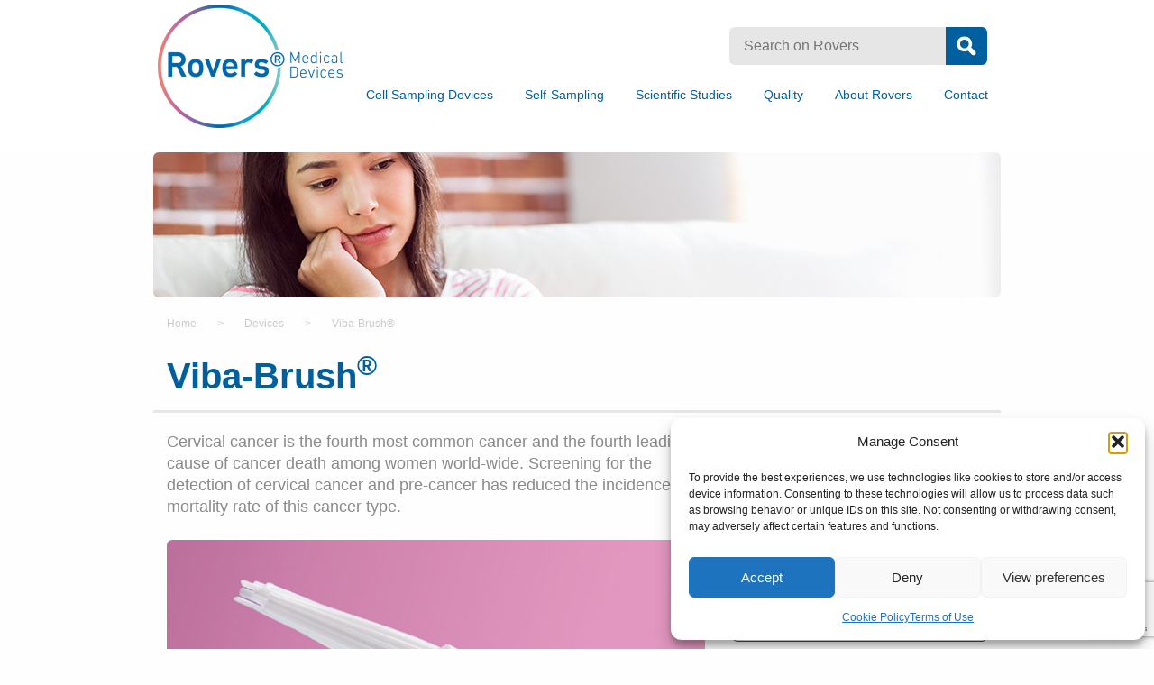

--- FILE ---
content_type: text/html; charset=UTF-8
request_url: https://www.roversmedicaldevices.com/cell-sampling-devices/viba-brush/
body_size: 20194
content:
<!DOCTYPE html>
<html lang="en-US" class="no-js">
<head>
<meta http-equiv="Cache-Control" content="no-cache, no-store, must-revalidate" />
<meta http-equiv="Pragma" content="no-cache" />
<meta http-equiv="Expires" content="0" />
<meta charset="UTF-8">
<meta name="viewport" content="width=device-width, initial-scale=1">
<link rel="profile" href="https://gmpg.org/xfn/11">
<link rel="pingback" href="https://www.roversmedicaldevices.com/xmlrpc.php">
<meta name='robots' content='index, follow, max-image-preview:large, max-snippet:-1, max-video-preview:-1' />

	<!-- This site is optimized with the Yoast SEO plugin v26.8 - https://yoast.com/product/yoast-seo-wordpress/ -->
	<title>Viba-Brush® - Rovers Medical Devices</title>
	<link rel="canonical" href="https://www.roversmedicaldevices.com/cell-sampling-devices/viba-brush/" />
	<meta property="og:locale" content="en_US" />
	<meta property="og:type" content="article" />
	<meta property="og:title" content="Viba-Brush® - Rovers Medical Devices" />
	<meta property="og:description" content="Increase participation rates for cervical cancer screening with this easy-to-use economical self-sampler." />
	<meta property="og:url" content="https://www.roversmedicaldevices.com/cell-sampling-devices/viba-brush/" />
	<meta property="og:site_name" content="Rovers Medical Devices" />
	<meta property="article:modified_time" content="2025-04-16T14:14:20+00:00" />
	<meta property="og:image" content="https://www.roversmedicaldevices.com/wp-content/uploads/2021/05/viba-brush-widget.jpg" />
	<meta property="og:image:width" content="750" />
	<meta property="og:image:height" content="350" />
	<meta property="og:image:type" content="image/jpeg" />
	<meta name="twitter:card" content="summary_large_image" />
	<meta name="twitter:label1" content="Est. reading time" />
	<meta name="twitter:data1" content="2 minutes" />
	<script type="application/ld+json" class="yoast-schema-graph">{"@context":"https://schema.org","@graph":[{"@type":"WebPage","@id":"https://www.roversmedicaldevices.com/cell-sampling-devices/viba-brush/","url":"https://www.roversmedicaldevices.com/cell-sampling-devices/viba-brush/","name":"Viba-Brush® - Rovers Medical Devices","isPartOf":{"@id":"https://www.roversmedicaldevices.com/#website"},"primaryImageOfPage":{"@id":"https://www.roversmedicaldevices.com/cell-sampling-devices/viba-brush/#primaryimage"},"image":{"@id":"https://www.roversmedicaldevices.com/cell-sampling-devices/viba-brush/#primaryimage"},"thumbnailUrl":"https://www.roversmedicaldevices.com/wp-content/uploads/2021/05/viba-brush-widget.jpg","datePublished":"2016-07-15T14:54:17+00:00","dateModified":"2025-04-16T14:14:20+00:00","breadcrumb":{"@id":"https://www.roversmedicaldevices.com/cell-sampling-devices/viba-brush/#breadcrumb"},"inLanguage":"en-US","potentialAction":[{"@type":"ReadAction","target":["https://www.roversmedicaldevices.com/cell-sampling-devices/viba-brush/"]}]},{"@type":"ImageObject","inLanguage":"en-US","@id":"https://www.roversmedicaldevices.com/cell-sampling-devices/viba-brush/#primaryimage","url":"https://www.roversmedicaldevices.com/wp-content/uploads/2021/05/viba-brush-widget.jpg","contentUrl":"https://www.roversmedicaldevices.com/wp-content/uploads/2021/05/viba-brush-widget.jpg","width":750,"height":350},{"@type":"BreadcrumbList","@id":"https://www.roversmedicaldevices.com/cell-sampling-devices/viba-brush/#breadcrumb","itemListElement":[{"@type":"ListItem","position":1,"name":"Home","item":"https://www.roversmedicaldevices.com/"},{"@type":"ListItem","position":2,"name":"Devices","item":"https://www.roversmedicaldevices.com/cell-sampling-devices/"},{"@type":"ListItem","position":3,"name":"Viba-Brush®"}]},{"@type":"WebSite","@id":"https://www.roversmedicaldevices.com/#website","url":"https://www.roversmedicaldevices.com/","name":"Rovers Medical Devices","description":"We explore new ways","publisher":{"@id":"https://www.roversmedicaldevices.com/#organization"},"potentialAction":[{"@type":"SearchAction","target":{"@type":"EntryPoint","urlTemplate":"https://www.roversmedicaldevices.com/?s={search_term_string}"},"query-input":{"@type":"PropertyValueSpecification","valueRequired":true,"valueName":"search_term_string"}}],"inLanguage":"en-US"},{"@type":"Organization","@id":"https://www.roversmedicaldevices.com/#organization","name":"Rovers Medical Devices","url":"https://www.roversmedicaldevices.com/","logo":{"@type":"ImageObject","inLanguage":"en-US","@id":"https://www.roversmedicaldevices.com/#/schema/logo/image/","url":"https://www.roversmedicaldevices.com/wp-content/uploads/2016/10/roversmedicaldevices-logos.png","contentUrl":"https://www.roversmedicaldevices.com/wp-content/uploads/2016/10/roversmedicaldevices-logos.png","width":410,"height":274,"caption":"Rovers Medical Devices"},"image":{"@id":"https://www.roversmedicaldevices.com/#/schema/logo/image/"}}]}</script>
	<!-- / Yoast SEO plugin. -->


<link rel='dns-prefetch' href='//use.fontawesome.com' />
<link rel="alternate" type="application/rss+xml" title="Rovers Medical Devices &raquo; Feed" href="https://www.roversmedicaldevices.com/feed/" />
<link rel="alternate" title="oEmbed (JSON)" type="application/json+oembed" href="https://www.roversmedicaldevices.com/wp-json/oembed/1.0/embed?url=https%3A%2F%2Fwww.roversmedicaldevices.com%2Fcell-sampling-devices%2Fviba-brush%2F" />
<link rel="alternate" title="oEmbed (XML)" type="text/xml+oembed" href="https://www.roversmedicaldevices.com/wp-json/oembed/1.0/embed?url=https%3A%2F%2Fwww.roversmedicaldevices.com%2Fcell-sampling-devices%2Fviba-brush%2F&#038;format=xml" />
<style id='wp-img-auto-sizes-contain-inline-css' type='text/css'>
img:is([sizes=auto i],[sizes^="auto," i]){contain-intrinsic-size:3000px 1500px}
/*# sourceURL=wp-img-auto-sizes-contain-inline-css */
</style>
<style id='wp-emoji-styles-inline-css' type='text/css'>

	img.wp-smiley, img.emoji {
		display: inline !important;
		border: none !important;
		box-shadow: none !important;
		height: 1em !important;
		width: 1em !important;
		margin: 0 0.07em !important;
		vertical-align: -0.1em !important;
		background: none !important;
		padding: 0 !important;
	}
/*# sourceURL=wp-emoji-styles-inline-css */
</style>
<style id='wp-block-library-inline-css' type='text/css'>
:root{--wp-block-synced-color:#7a00df;--wp-block-synced-color--rgb:122,0,223;--wp-bound-block-color:var(--wp-block-synced-color);--wp-editor-canvas-background:#ddd;--wp-admin-theme-color:#007cba;--wp-admin-theme-color--rgb:0,124,186;--wp-admin-theme-color-darker-10:#006ba1;--wp-admin-theme-color-darker-10--rgb:0,107,160.5;--wp-admin-theme-color-darker-20:#005a87;--wp-admin-theme-color-darker-20--rgb:0,90,135;--wp-admin-border-width-focus:2px}@media (min-resolution:192dpi){:root{--wp-admin-border-width-focus:1.5px}}.wp-element-button{cursor:pointer}:root .has-very-light-gray-background-color{background-color:#eee}:root .has-very-dark-gray-background-color{background-color:#313131}:root .has-very-light-gray-color{color:#eee}:root .has-very-dark-gray-color{color:#313131}:root .has-vivid-green-cyan-to-vivid-cyan-blue-gradient-background{background:linear-gradient(135deg,#00d084,#0693e3)}:root .has-purple-crush-gradient-background{background:linear-gradient(135deg,#34e2e4,#4721fb 50%,#ab1dfe)}:root .has-hazy-dawn-gradient-background{background:linear-gradient(135deg,#faaca8,#dad0ec)}:root .has-subdued-olive-gradient-background{background:linear-gradient(135deg,#fafae1,#67a671)}:root .has-atomic-cream-gradient-background{background:linear-gradient(135deg,#fdd79a,#004a59)}:root .has-nightshade-gradient-background{background:linear-gradient(135deg,#330968,#31cdcf)}:root .has-midnight-gradient-background{background:linear-gradient(135deg,#020381,#2874fc)}:root{--wp--preset--font-size--normal:16px;--wp--preset--font-size--huge:42px}.has-regular-font-size{font-size:1em}.has-larger-font-size{font-size:2.625em}.has-normal-font-size{font-size:var(--wp--preset--font-size--normal)}.has-huge-font-size{font-size:var(--wp--preset--font-size--huge)}.has-text-align-center{text-align:center}.has-text-align-left{text-align:left}.has-text-align-right{text-align:right}.has-fit-text{white-space:nowrap!important}#end-resizable-editor-section{display:none}.aligncenter{clear:both}.items-justified-left{justify-content:flex-start}.items-justified-center{justify-content:center}.items-justified-right{justify-content:flex-end}.items-justified-space-between{justify-content:space-between}.screen-reader-text{border:0;clip-path:inset(50%);height:1px;margin:-1px;overflow:hidden;padding:0;position:absolute;width:1px;word-wrap:normal!important}.screen-reader-text:focus{background-color:#ddd;clip-path:none;color:#444;display:block;font-size:1em;height:auto;left:5px;line-height:normal;padding:15px 23px 14px;text-decoration:none;top:5px;width:auto;z-index:100000}html :where(.has-border-color){border-style:solid}html :where([style*=border-top-color]){border-top-style:solid}html :where([style*=border-right-color]){border-right-style:solid}html :where([style*=border-bottom-color]){border-bottom-style:solid}html :where([style*=border-left-color]){border-left-style:solid}html :where([style*=border-width]){border-style:solid}html :where([style*=border-top-width]){border-top-style:solid}html :where([style*=border-right-width]){border-right-style:solid}html :where([style*=border-bottom-width]){border-bottom-style:solid}html :where([style*=border-left-width]){border-left-style:solid}html :where(img[class*=wp-image-]){height:auto;max-width:100%}:where(figure){margin:0 0 1em}html :where(.is-position-sticky){--wp-admin--admin-bar--position-offset:var(--wp-admin--admin-bar--height,0px)}@media screen and (max-width:600px){html :where(.is-position-sticky){--wp-admin--admin-bar--position-offset:0px}}

/*# sourceURL=wp-block-library-inline-css */
</style><style id='global-styles-inline-css' type='text/css'>
:root{--wp--preset--aspect-ratio--square: 1;--wp--preset--aspect-ratio--4-3: 4/3;--wp--preset--aspect-ratio--3-4: 3/4;--wp--preset--aspect-ratio--3-2: 3/2;--wp--preset--aspect-ratio--2-3: 2/3;--wp--preset--aspect-ratio--16-9: 16/9;--wp--preset--aspect-ratio--9-16: 9/16;--wp--preset--color--black: #000000;--wp--preset--color--cyan-bluish-gray: #abb8c3;--wp--preset--color--white: #ffffff;--wp--preset--color--pale-pink: #f78da7;--wp--preset--color--vivid-red: #cf2e2e;--wp--preset--color--luminous-vivid-orange: #ff6900;--wp--preset--color--luminous-vivid-amber: #fcb900;--wp--preset--color--light-green-cyan: #7bdcb5;--wp--preset--color--vivid-green-cyan: #00d084;--wp--preset--color--pale-cyan-blue: #8ed1fc;--wp--preset--color--vivid-cyan-blue: #0693e3;--wp--preset--color--vivid-purple: #9b51e0;--wp--preset--gradient--vivid-cyan-blue-to-vivid-purple: linear-gradient(135deg,rgb(6,147,227) 0%,rgb(155,81,224) 100%);--wp--preset--gradient--light-green-cyan-to-vivid-green-cyan: linear-gradient(135deg,rgb(122,220,180) 0%,rgb(0,208,130) 100%);--wp--preset--gradient--luminous-vivid-amber-to-luminous-vivid-orange: linear-gradient(135deg,rgb(252,185,0) 0%,rgb(255,105,0) 100%);--wp--preset--gradient--luminous-vivid-orange-to-vivid-red: linear-gradient(135deg,rgb(255,105,0) 0%,rgb(207,46,46) 100%);--wp--preset--gradient--very-light-gray-to-cyan-bluish-gray: linear-gradient(135deg,rgb(238,238,238) 0%,rgb(169,184,195) 100%);--wp--preset--gradient--cool-to-warm-spectrum: linear-gradient(135deg,rgb(74,234,220) 0%,rgb(151,120,209) 20%,rgb(207,42,186) 40%,rgb(238,44,130) 60%,rgb(251,105,98) 80%,rgb(254,248,76) 100%);--wp--preset--gradient--blush-light-purple: linear-gradient(135deg,rgb(255,206,236) 0%,rgb(152,150,240) 100%);--wp--preset--gradient--blush-bordeaux: linear-gradient(135deg,rgb(254,205,165) 0%,rgb(254,45,45) 50%,rgb(107,0,62) 100%);--wp--preset--gradient--luminous-dusk: linear-gradient(135deg,rgb(255,203,112) 0%,rgb(199,81,192) 50%,rgb(65,88,208) 100%);--wp--preset--gradient--pale-ocean: linear-gradient(135deg,rgb(255,245,203) 0%,rgb(182,227,212) 50%,rgb(51,167,181) 100%);--wp--preset--gradient--electric-grass: linear-gradient(135deg,rgb(202,248,128) 0%,rgb(113,206,126) 100%);--wp--preset--gradient--midnight: linear-gradient(135deg,rgb(2,3,129) 0%,rgb(40,116,252) 100%);--wp--preset--font-size--small: 13px;--wp--preset--font-size--medium: 20px;--wp--preset--font-size--large: 36px;--wp--preset--font-size--x-large: 42px;--wp--preset--spacing--20: 0.44rem;--wp--preset--spacing--30: 0.67rem;--wp--preset--spacing--40: 1rem;--wp--preset--spacing--50: 1.5rem;--wp--preset--spacing--60: 2.25rem;--wp--preset--spacing--70: 3.38rem;--wp--preset--spacing--80: 5.06rem;--wp--preset--shadow--natural: 6px 6px 9px rgba(0, 0, 0, 0.2);--wp--preset--shadow--deep: 12px 12px 50px rgba(0, 0, 0, 0.4);--wp--preset--shadow--sharp: 6px 6px 0px rgba(0, 0, 0, 0.2);--wp--preset--shadow--outlined: 6px 6px 0px -3px rgb(255, 255, 255), 6px 6px rgb(0, 0, 0);--wp--preset--shadow--crisp: 6px 6px 0px rgb(0, 0, 0);}:where(.is-layout-flex){gap: 0.5em;}:where(.is-layout-grid){gap: 0.5em;}body .is-layout-flex{display: flex;}.is-layout-flex{flex-wrap: wrap;align-items: center;}.is-layout-flex > :is(*, div){margin: 0;}body .is-layout-grid{display: grid;}.is-layout-grid > :is(*, div){margin: 0;}:where(.wp-block-columns.is-layout-flex){gap: 2em;}:where(.wp-block-columns.is-layout-grid){gap: 2em;}:where(.wp-block-post-template.is-layout-flex){gap: 1.25em;}:where(.wp-block-post-template.is-layout-grid){gap: 1.25em;}.has-black-color{color: var(--wp--preset--color--black) !important;}.has-cyan-bluish-gray-color{color: var(--wp--preset--color--cyan-bluish-gray) !important;}.has-white-color{color: var(--wp--preset--color--white) !important;}.has-pale-pink-color{color: var(--wp--preset--color--pale-pink) !important;}.has-vivid-red-color{color: var(--wp--preset--color--vivid-red) !important;}.has-luminous-vivid-orange-color{color: var(--wp--preset--color--luminous-vivid-orange) !important;}.has-luminous-vivid-amber-color{color: var(--wp--preset--color--luminous-vivid-amber) !important;}.has-light-green-cyan-color{color: var(--wp--preset--color--light-green-cyan) !important;}.has-vivid-green-cyan-color{color: var(--wp--preset--color--vivid-green-cyan) !important;}.has-pale-cyan-blue-color{color: var(--wp--preset--color--pale-cyan-blue) !important;}.has-vivid-cyan-blue-color{color: var(--wp--preset--color--vivid-cyan-blue) !important;}.has-vivid-purple-color{color: var(--wp--preset--color--vivid-purple) !important;}.has-black-background-color{background-color: var(--wp--preset--color--black) !important;}.has-cyan-bluish-gray-background-color{background-color: var(--wp--preset--color--cyan-bluish-gray) !important;}.has-white-background-color{background-color: var(--wp--preset--color--white) !important;}.has-pale-pink-background-color{background-color: var(--wp--preset--color--pale-pink) !important;}.has-vivid-red-background-color{background-color: var(--wp--preset--color--vivid-red) !important;}.has-luminous-vivid-orange-background-color{background-color: var(--wp--preset--color--luminous-vivid-orange) !important;}.has-luminous-vivid-amber-background-color{background-color: var(--wp--preset--color--luminous-vivid-amber) !important;}.has-light-green-cyan-background-color{background-color: var(--wp--preset--color--light-green-cyan) !important;}.has-vivid-green-cyan-background-color{background-color: var(--wp--preset--color--vivid-green-cyan) !important;}.has-pale-cyan-blue-background-color{background-color: var(--wp--preset--color--pale-cyan-blue) !important;}.has-vivid-cyan-blue-background-color{background-color: var(--wp--preset--color--vivid-cyan-blue) !important;}.has-vivid-purple-background-color{background-color: var(--wp--preset--color--vivid-purple) !important;}.has-black-border-color{border-color: var(--wp--preset--color--black) !important;}.has-cyan-bluish-gray-border-color{border-color: var(--wp--preset--color--cyan-bluish-gray) !important;}.has-white-border-color{border-color: var(--wp--preset--color--white) !important;}.has-pale-pink-border-color{border-color: var(--wp--preset--color--pale-pink) !important;}.has-vivid-red-border-color{border-color: var(--wp--preset--color--vivid-red) !important;}.has-luminous-vivid-orange-border-color{border-color: var(--wp--preset--color--luminous-vivid-orange) !important;}.has-luminous-vivid-amber-border-color{border-color: var(--wp--preset--color--luminous-vivid-amber) !important;}.has-light-green-cyan-border-color{border-color: var(--wp--preset--color--light-green-cyan) !important;}.has-vivid-green-cyan-border-color{border-color: var(--wp--preset--color--vivid-green-cyan) !important;}.has-pale-cyan-blue-border-color{border-color: var(--wp--preset--color--pale-cyan-blue) !important;}.has-vivid-cyan-blue-border-color{border-color: var(--wp--preset--color--vivid-cyan-blue) !important;}.has-vivid-purple-border-color{border-color: var(--wp--preset--color--vivid-purple) !important;}.has-vivid-cyan-blue-to-vivid-purple-gradient-background{background: var(--wp--preset--gradient--vivid-cyan-blue-to-vivid-purple) !important;}.has-light-green-cyan-to-vivid-green-cyan-gradient-background{background: var(--wp--preset--gradient--light-green-cyan-to-vivid-green-cyan) !important;}.has-luminous-vivid-amber-to-luminous-vivid-orange-gradient-background{background: var(--wp--preset--gradient--luminous-vivid-amber-to-luminous-vivid-orange) !important;}.has-luminous-vivid-orange-to-vivid-red-gradient-background{background: var(--wp--preset--gradient--luminous-vivid-orange-to-vivid-red) !important;}.has-very-light-gray-to-cyan-bluish-gray-gradient-background{background: var(--wp--preset--gradient--very-light-gray-to-cyan-bluish-gray) !important;}.has-cool-to-warm-spectrum-gradient-background{background: var(--wp--preset--gradient--cool-to-warm-spectrum) !important;}.has-blush-light-purple-gradient-background{background: var(--wp--preset--gradient--blush-light-purple) !important;}.has-blush-bordeaux-gradient-background{background: var(--wp--preset--gradient--blush-bordeaux) !important;}.has-luminous-dusk-gradient-background{background: var(--wp--preset--gradient--luminous-dusk) !important;}.has-pale-ocean-gradient-background{background: var(--wp--preset--gradient--pale-ocean) !important;}.has-electric-grass-gradient-background{background: var(--wp--preset--gradient--electric-grass) !important;}.has-midnight-gradient-background{background: var(--wp--preset--gradient--midnight) !important;}.has-small-font-size{font-size: var(--wp--preset--font-size--small) !important;}.has-medium-font-size{font-size: var(--wp--preset--font-size--medium) !important;}.has-large-font-size{font-size: var(--wp--preset--font-size--large) !important;}.has-x-large-font-size{font-size: var(--wp--preset--font-size--x-large) !important;}
/*# sourceURL=global-styles-inline-css */
</style>

<style id='classic-theme-styles-inline-css' type='text/css'>
/*! This file is auto-generated */
.wp-block-button__link{color:#fff;background-color:#32373c;border-radius:9999px;box-shadow:none;text-decoration:none;padding:calc(.667em + 2px) calc(1.333em + 2px);font-size:1.125em}.wp-block-file__button{background:#32373c;color:#fff;text-decoration:none}
/*# sourceURL=/wp-includes/css/classic-themes.min.css */
</style>
<link rel='stylesheet' id='contact-form-7-css' href='https://www.roversmedicaldevices.com/wp-content/plugins/contact-form-7/includes/css/styles.css?ver=6.1.4' type='text/css' media='all' />
<link rel='stylesheet' id='cmplz-general-css' href='https://www.roversmedicaldevices.com/wp-content/plugins/complianz-gdpr/assets/css/cookieblocker.min.css?ver=1766493303' type='text/css' media='all' />
<link rel='stylesheet' id='rovers_styles-css' href='https://www.roversmedicaldevices.com/wp-content/themes/rovers/assets/dist/css/app.css?ver=1750761055' type='text/css' media='' />
<link rel='stylesheet' id='wpdreams-asl-basic-css' href='https://www.roversmedicaldevices.com/wp-content/plugins/ajax-search-lite/css/style.basic.css?ver=4.13.4' type='text/css' media='all' />
<style id='wpdreams-asl-basic-inline-css' type='text/css'>

					div[id*='ajaxsearchlitesettings'].searchsettings .asl_option_inner label {
						font-size: 0px !important;
						color: rgba(0, 0, 0, 0);
					}
					div[id*='ajaxsearchlitesettings'].searchsettings .asl_option_inner label:after {
						font-size: 11px !important;
						position: absolute;
						top: 0;
						left: 0;
						z-index: 1;
					}
					.asl_w_container {
						width: 100%;
						margin: 0px 0px 40px 0px;
						min-width: 200px;
					}
					div[id*='ajaxsearchlite'].asl_m {
						width: 100%;
					}
					div[id*='ajaxsearchliteres'].wpdreams_asl_results div.resdrg span.highlighted {
						font-weight: bold;
						color: rgba(217, 49, 43, 1);
						background-color: rgba(238, 238, 238, 1);
					}
					div[id*='ajaxsearchliteres'].wpdreams_asl_results .results img.asl_image {
						width: 120px;
						height: 47px;
						object-fit: contain;
					}
					div[id*='ajaxsearchlite'].asl_r .results {
						max-height: none;
					}
					div[id*='ajaxsearchlite'].asl_r {
						position: absolute;
					}
				
							.asl_w, .asl_w * {font-family:&quot;Roboto&quot;,&quot;Arial&quot;,&quot;san-serif&quot; !important;}
							.asl_m input[type=search]::placeholder{font-family:&quot;Roboto&quot;,&quot;Arial&quot;,&quot;san-serif&quot; !important;}
							.asl_m input[type=search]::-webkit-input-placeholder{font-family:&quot;Roboto&quot;,&quot;Arial&quot;,&quot;san-serif&quot; !important;}
							.asl_m input[type=search]::-moz-placeholder{font-family:&quot;Roboto&quot;,&quot;Arial&quot;,&quot;san-serif&quot; !important;}
							.asl_m input[type=search]:-ms-input-placeholder{font-family:&quot;Roboto&quot;,&quot;Arial&quot;,&quot;san-serif&quot; !important;}
						
						div.asl_m.asl_w {
							border:1px none rgb(0, 0, 0) !important;border-radius:10px 10px 10px 10px !important;
							box-shadow: none !important;
						}
						div.asl_m.asl_w .probox {border: none !important;}
					
						div.asl_r.asl_w.vertical .results .item::after {
							display: block;
							position: absolute;
							bottom: 0;
							content: '';
							height: 1px;
							width: 100%;
							background: #D8D8D8;
						}
						div.asl_r.asl_w.vertical .results .item.asl_last_item::after {
							display: none;
						}
					 #main div.asl_w .probox .proinput input { color: #000!important;}

.asl_w, .asl_w * {font-family: Roboto, Arial, san-serif!important; font-size: 15px!important;}


/*# sourceURL=wpdreams-asl-basic-inline-css */
</style>
<link rel='stylesheet' id='wpdreams-asl-instance-css' href='https://www.roversmedicaldevices.com/wp-content/plugins/ajax-search-lite/css/style-simple-grey.css?ver=4.13.4' type='text/css' media='all' />
<link rel='stylesheet' id='fancybox-css' href='https://www.roversmedicaldevices.com/wp-content/plugins/easy-fancybox/fancybox/1.5.4/jquery.fancybox.min.css?ver=6.9' type='text/css' media='screen' />
<link rel='stylesheet' id='bfa-font-awesome-css' href='https://use.fontawesome.com/releases/v5.15.4/css/all.css?ver=2.0.3' type='text/css' media='all' />
<link rel='stylesheet' id='bfa-font-awesome-v4-shim-css' href='https://use.fontawesome.com/releases/v5.15.4/css/v4-shims.css?ver=2.0.3' type='text/css' media='all' />
<style id='bfa-font-awesome-v4-shim-inline-css' type='text/css'>

			@font-face {
				font-family: 'FontAwesome';
				src: url('https://use.fontawesome.com/releases/v5.15.4/webfonts/fa-brands-400.eot'),
				url('https://use.fontawesome.com/releases/v5.15.4/webfonts/fa-brands-400.eot?#iefix') format('embedded-opentype'),
				url('https://use.fontawesome.com/releases/v5.15.4/webfonts/fa-brands-400.woff2') format('woff2'),
				url('https://use.fontawesome.com/releases/v5.15.4/webfonts/fa-brands-400.woff') format('woff'),
				url('https://use.fontawesome.com/releases/v5.15.4/webfonts/fa-brands-400.ttf') format('truetype'),
				url('https://use.fontawesome.com/releases/v5.15.4/webfonts/fa-brands-400.svg#fontawesome') format('svg');
			}

			@font-face {
				font-family: 'FontAwesome';
				src: url('https://use.fontawesome.com/releases/v5.15.4/webfonts/fa-solid-900.eot'),
				url('https://use.fontawesome.com/releases/v5.15.4/webfonts/fa-solid-900.eot?#iefix') format('embedded-opentype'),
				url('https://use.fontawesome.com/releases/v5.15.4/webfonts/fa-solid-900.woff2') format('woff2'),
				url('https://use.fontawesome.com/releases/v5.15.4/webfonts/fa-solid-900.woff') format('woff'),
				url('https://use.fontawesome.com/releases/v5.15.4/webfonts/fa-solid-900.ttf') format('truetype'),
				url('https://use.fontawesome.com/releases/v5.15.4/webfonts/fa-solid-900.svg#fontawesome') format('svg');
			}

			@font-face {
				font-family: 'FontAwesome';
				src: url('https://use.fontawesome.com/releases/v5.15.4/webfonts/fa-regular-400.eot'),
				url('https://use.fontawesome.com/releases/v5.15.4/webfonts/fa-regular-400.eot?#iefix') format('embedded-opentype'),
				url('https://use.fontawesome.com/releases/v5.15.4/webfonts/fa-regular-400.woff2') format('woff2'),
				url('https://use.fontawesome.com/releases/v5.15.4/webfonts/fa-regular-400.woff') format('woff'),
				url('https://use.fontawesome.com/releases/v5.15.4/webfonts/fa-regular-400.ttf') format('truetype'),
				url('https://use.fontawesome.com/releases/v5.15.4/webfonts/fa-regular-400.svg#fontawesome') format('svg');
				unicode-range: U+F004-F005,U+F007,U+F017,U+F022,U+F024,U+F02E,U+F03E,U+F044,U+F057-F059,U+F06E,U+F070,U+F075,U+F07B-F07C,U+F080,U+F086,U+F089,U+F094,U+F09D,U+F0A0,U+F0A4-F0A7,U+F0C5,U+F0C7-F0C8,U+F0E0,U+F0EB,U+F0F3,U+F0F8,U+F0FE,U+F111,U+F118-F11A,U+F11C,U+F133,U+F144,U+F146,U+F14A,U+F14D-F14E,U+F150-F152,U+F15B-F15C,U+F164-F165,U+F185-F186,U+F191-F192,U+F1AD,U+F1C1-F1C9,U+F1CD,U+F1D8,U+F1E3,U+F1EA,U+F1F6,U+F1F9,U+F20A,U+F247-F249,U+F24D,U+F254-F25B,U+F25D,U+F267,U+F271-F274,U+F279,U+F28B,U+F28D,U+F2B5-F2B6,U+F2B9,U+F2BB,U+F2BD,U+F2C1-F2C2,U+F2D0,U+F2D2,U+F2DC,U+F2ED,U+F328,U+F358-F35B,U+F3A5,U+F3D1,U+F410,U+F4AD;
			}
		
/*# sourceURL=bfa-font-awesome-v4-shim-inline-css */
</style>
<link rel='stylesheet' id='cf7cf-style-css' href='https://www.roversmedicaldevices.com/wp-content/plugins/cf7-conditional-fields/style.css?ver=2.6.7' type='text/css' media='all' />
<script type="text/javascript" src="https://www.roversmedicaldevices.com/wp-content/plugins/google-analytics-for-wordpress/assets/js/frontend-gtag.min.js?ver=9.11.1" id="monsterinsights-frontend-script-js" async="async" data-wp-strategy="async"></script>
<script data-cfasync="false" data-wpfc-render="false" type="text/javascript" id='monsterinsights-frontend-script-js-extra'>/* <![CDATA[ */
var monsterinsights_frontend = {"js_events_tracking":"true","download_extensions":"doc,pdf,ppt,zip,xls,docx,pptx,xlsx","inbound_paths":"[]","home_url":"https:\/\/www.roversmedicaldevices.com","hash_tracking":"false","v4_id":"G-0YJ9BVQ18R"};/* ]]> */
</script>
<script type="text/javascript" src="https://www.roversmedicaldevices.com/wp-includes/js/jquery/jquery.min.js?ver=3.7.1" id="jquery-core-js"></script>
<script type="text/javascript" src="https://www.roversmedicaldevices.com/wp-includes/js/jquery/jquery-migrate.min.js?ver=3.4.1" id="jquery-migrate-js"></script>
<script type="text/javascript" src="//www.roversmedicaldevices.com/wp-content/plugins/revslider/sr6/assets/js/rbtools.min.js?ver=6.7.40" async id="tp-tools-js"></script>
<script type="text/javascript" src="//www.roversmedicaldevices.com/wp-content/plugins/revslider/sr6/assets/js/rs6.min.js?ver=6.7.40" async id="revmin-js"></script>
<link rel="https://api.w.org/" href="https://www.roversmedicaldevices.com/wp-json/" /><link rel="EditURI" type="application/rsd+xml" title="RSD" href="https://www.roversmedicaldevices.com/xmlrpc.php?rsd" />
<meta name="generator" content="WordPress 6.9" />
<link rel='shortlink' href='https://www.roversmedicaldevices.com/?p=190' />
			<style>.cmplz-hidden {
					display: none !important;
				}</style>				<link rel="preconnect" href="https://fonts.gstatic.com" crossorigin />
				<link rel="preload" as="style" href="//fonts.googleapis.com/css?family=Open+Sans&display=swap" />
								<link rel="stylesheet" href="//fonts.googleapis.com/css?family=Open+Sans&display=swap" media="all" />
				<meta name="generator" content="Powered by Slider Revolution 6.7.40 - responsive, Mobile-Friendly Slider Plugin for WordPress with comfortable drag and drop interface." />
<link rel="icon" href="https://www.roversmedicaldevices.com/wp-content/uploads/2016/10/cropped-rovers-favicon-32x32.png" sizes="32x32" />
<link rel="icon" href="https://www.roversmedicaldevices.com/wp-content/uploads/2016/10/cropped-rovers-favicon-192x192.png" sizes="192x192" />
<link rel="apple-touch-icon" href="https://www.roversmedicaldevices.com/wp-content/uploads/2016/10/cropped-rovers-favicon-180x180.png" />
<meta name="msapplication-TileImage" content="https://www.roversmedicaldevices.com/wp-content/uploads/2016/10/cropped-rovers-favicon-270x270.png" />
<script>function setREVStartSize(e){
			//window.requestAnimationFrame(function() {
				window.RSIW = window.RSIW===undefined ? window.innerWidth : window.RSIW;
				window.RSIH = window.RSIH===undefined ? window.innerHeight : window.RSIH;
				try {
					var pw = document.getElementById(e.c).parentNode.offsetWidth,
						newh;
					pw = pw===0 || isNaN(pw) || (e.l=="fullwidth" || e.layout=="fullwidth") ? window.RSIW : pw;
					e.tabw = e.tabw===undefined ? 0 : parseInt(e.tabw);
					e.thumbw = e.thumbw===undefined ? 0 : parseInt(e.thumbw);
					e.tabh = e.tabh===undefined ? 0 : parseInt(e.tabh);
					e.thumbh = e.thumbh===undefined ? 0 : parseInt(e.thumbh);
					e.tabhide = e.tabhide===undefined ? 0 : parseInt(e.tabhide);
					e.thumbhide = e.thumbhide===undefined ? 0 : parseInt(e.thumbhide);
					e.mh = e.mh===undefined || e.mh=="" || e.mh==="auto" ? 0 : parseInt(e.mh,0);
					if(e.layout==="fullscreen" || e.l==="fullscreen")
						newh = Math.max(e.mh,window.RSIH);
					else{
						e.gw = Array.isArray(e.gw) ? e.gw : [e.gw];
						for (var i in e.rl) if (e.gw[i]===undefined || e.gw[i]===0) e.gw[i] = e.gw[i-1];
						e.gh = e.el===undefined || e.el==="" || (Array.isArray(e.el) && e.el.length==0)? e.gh : e.el;
						e.gh = Array.isArray(e.gh) ? e.gh : [e.gh];
						for (var i in e.rl) if (e.gh[i]===undefined || e.gh[i]===0) e.gh[i] = e.gh[i-1];
											
						var nl = new Array(e.rl.length),
							ix = 0,
							sl;
						e.tabw = e.tabhide>=pw ? 0 : e.tabw;
						e.thumbw = e.thumbhide>=pw ? 0 : e.thumbw;
						e.tabh = e.tabhide>=pw ? 0 : e.tabh;
						e.thumbh = e.thumbhide>=pw ? 0 : e.thumbh;
						for (var i in e.rl) nl[i] = e.rl[i]<window.RSIW ? 0 : e.rl[i];
						sl = nl[0];
						for (var i in nl) if (sl>nl[i] && nl[i]>0) { sl = nl[i]; ix=i;}
						var m = pw>(e.gw[ix]+e.tabw+e.thumbw) ? 1 : (pw-(e.tabw+e.thumbw)) / (e.gw[ix]);
						newh =  (e.gh[ix] * m) + (e.tabh + e.thumbh);
					}
					var el = document.getElementById(e.c);
					if (el!==null && el) el.style.height = newh+"px";
					el = document.getElementById(e.c+"_wrapper");
					if (el!==null && el) {
						el.style.height = newh+"px";
						el.style.display = "block";
					}
				} catch(e){
					console.log("Failure at Presize of Slider:" + e)
				}
			//});
		  };</script>

<style>
    .less{display:none;}
</style>
<!-- ct addittions -->
<!-- searchform toggle-->
<script type="text/javascript">
    jQuery(document).ready(function($){
        $(".toggle_container").hide();
        $("a.trigger").click(function(){
            $('.toggle_container').toggleClass("active").slideToggle("normal");
            return false;
        });

        /*
        // publications toggle
        // eerst het aantal li items, bij 4 of meer toggle laten zien
        var n = $(".publications ul li").length;
    	//$('.publications').html(n);
    	if (n > 4) {
            $('.publications ul li').hide().filter(':lt(3)').show();
            $('.publications ul')
                .append('<li style="list-style-type:none; margin: 20px 0 0"><a class="button hollow" >More publications ></a><a class="button hollow less">Less publications ></a></li>')
                .find('li:last')
                .click(function(){
                    $(this)
                        .siblings(':gt(2)')
                        .toggle()
                        .end()
                        .find('a')
                        .toggle();
            });
    	}
        */

    	// theses slider
        $(".toggle_theses_container").hide();

        /*
        $(".slide-trigger").click(function(){
            var container = '.' + $('.active-revslide').attr("id");
            $(".toggle_theses_container").hide();
            $(container).show();
            return false;
        });
        */

    });
</script>
<style>
    .no-js .searchbox                       { display: none; }
    .no-js [data-responsive-menu] ul        { display: none; }
    .no-js .top-bar { display: none; }
    @media screen and (min-width: 40em)     {
        .no-js .top-bar                     { display: block; }
        .no-js .title-bar                   { display: none; }
    }
</style>

<!-- //ct -->




<link rel='stylesheet' id='rs-plugin-settings-css' href='//www.roversmedicaldevices.com/wp-content/plugins/revslider/sr6/assets/css/rs6.css?ver=6.7.40' type='text/css' media='all' />
<style id='rs-plugin-settings-inline-css' type='text/css'>
#rs-demo-id {}
/*# sourceURL=rs-plugin-settings-inline-css */
</style>
</head>
<body class="wp-singular products-template-default single single-products postid-190 wp-theme-rovers metaslider-plugin">



<div class="off-canvas-wrapper">
  <div class="off-canvas-wrapper-inner" data-off-canvas-wrapper>
    <div class="off-canvas position-right" id="offCanvasRight" data-off-canvas data-position="right">
			<button class="close-button" aria-label="Close alert" type="button" data-toggle="offCanvasRight">
				<span aria-hidden="true">&times;</span>
			</button>
		<a href="https://www.roversmedicaldevices.com" class="ofc-home">Home</a>
		<nav class="offcanvas-navigation"><ul id="menu-main" class="mobile-menu"><li id="menu-item-162" class="menu-item menu-item-type-custom menu-item-object-custom current-menu-ancestor current-menu-parent menu-item-has-children menu-item-162"><a href="/cell-sampling-devices/">Cell Sampling Devices</a>
<ul class="sub-menu">
	<li id="menu-item-526" class="menu-item menu-item-type-post_type menu-item-object-products menu-item-526"><a href="https://www.roversmedicaldevices.com/cell-sampling-devices/cervex-brush/">Cervex-Brush<sup><sup>®</sup></sup></a></li>
	<li id="menu-item-527" class="menu-item menu-item-type-post_type menu-item-object-products menu-item-527"><a href="https://www.roversmedicaldevices.com/cell-sampling-devices/cervex-brush-combi/">Cervex-Brush<sup><sup>®</sup></sup> Combi</a></li>
	<li id="menu-item-528" class="menu-item menu-item-type-post_type menu-item-object-products menu-item-528"><a href="https://www.roversmedicaldevices.com/cell-sampling-devices/endocervex-brush/">EndoCervex-Brush<sup><sup>®</sup></sup></a></li>
	<li id="menu-item-529" class="menu-item menu-item-type-post_type menu-item-object-products menu-item-529"><a href="https://www.roversmedicaldevices.com/cell-sampling-devices/endocervex-brush-s/">EndoCervex-Brush<sup><sup>®</sup></sup>-S</a></li>
	<li id="menu-item-530" class="menu-item menu-item-type-post_type menu-item-object-products menu-item-530"><a href="https://www.roversmedicaldevices.com/cell-sampling-devices/orcellex-brush/">Orcellex<sup><sup>®</sup></sup> Brush</a></li>
	<li id="menu-item-713" class="menu-item menu-item-type-post_type menu-item-object-products menu-item-713"><a href="https://www.roversmedicaldevices.com/cell-sampling-devices/anex-brush/">Anex<sup><sup>®</sup></sup> Brush</a></li>
	<li id="menu-item-532" class="menu-item menu-item-type-post_type menu-item-object-products current-menu-item active menu-item-532"><a href="https://www.roversmedicaldevices.com/cell-sampling-devices/viba-brush/" aria-current="page">Viba-Brush<sup><sup>®</sup></sup></a></li>
	<li id="menu-item-533" class="menu-item menu-item-type-post_type menu-item-object-products menu-item-533"><a href="https://www.roversmedicaldevices.com/cell-sampling-devices/evalyn-brush-2/">Evalyn<sup><sup>®</sup></sup> Brush</a></li>
	<li id="menu-item-534" class="menu-item menu-item-type-post_type menu-item-object-products menu-item-534"><a href="https://www.roversmedicaldevices.com/cell-sampling-devices/delphi-screener/">Delphi Screener</a></li>
	<li id="menu-item-535" class="menu-item menu-item-type-post_type menu-item-object-products menu-item-535"><a href="https://www.roversmedicaldevices.com/cell-sampling-devices/remover-tube/">Remover Tube</a></li>
</ul>
</li>
<li id="menu-item-95" class="menu-item menu-item-type-post_type menu-item-object-page current-menu-ancestor current-menu-parent current_page_parent current_page_ancestor menu-item-has-children menu-item-95"><a href="https://www.roversmedicaldevices.com/self-sampling/">Self-Sampling</a>
<ul class="sub-menu">
	<li id="menu-item-928" class="menu-item menu-item-type-post_type menu-item-object-products menu-item-928"><a href="https://www.roversmedicaldevices.com/cell-sampling-devices/evalyn-brush-2/">Evalyn<sup><sup>®</sup></sup> Brush</a></li>
	<li id="menu-item-927" class="menu-item menu-item-type-post_type menu-item-object-products current-menu-item active menu-item-927"><a href="https://www.roversmedicaldevices.com/cell-sampling-devices/viba-brush/" aria-current="page">Viba-Brush<sup><sup>®</sup></sup></a></li>
</ul>
</li>
<li id="menu-item-20" class="menu-item menu-item-type-post_type menu-item-object-page menu-item-has-children menu-item-20"><a href="https://www.roversmedicaldevices.com/cancer-screening/">Scientific Studies</a>
<ul class="sub-menu">
	<li id="menu-item-98" class="menu-item menu-item-type-post_type menu-item-object-page menu-item-has-children menu-item-98"><a href="https://www.roversmedicaldevices.com/cancer-screening/cervical-cancer-screening/">Cervical Cancer Screening</a>
	<ul class="sub-menu">
		<li id="menu-item-100" class="menu-item menu-item-type-post_type menu-item-object-page menu-item-100"><a href="https://www.roversmedicaldevices.com/cancer-screening/cervical-cancer-screening/cytomorphology-of-cervix/">Cytomorphology of Cervix</a></li>
	</ul>
</li>
	<li id="menu-item-99" class="menu-item menu-item-type-post_type menu-item-object-page menu-item-99"><a href="https://www.roversmedicaldevices.com/cancer-screening/oral-cancer-screening/cytomorphology-oral-cavities/">Cytomorphology of the Oral Cavities</a></li>
</ul>
</li>
<li id="menu-item-476" class="menu-item menu-item-type-post_type menu-item-object-page menu-item-has-children menu-item-476"><a href="https://www.roversmedicaldevices.com/quality/">Quality</a>
<ul class="sub-menu">
	<li id="menu-item-1243" class="menu-item menu-item-type-post_type menu-item-object-page menu-item-1243"><a href="https://www.roversmedicaldevices.com/quality/ifu/">Instructions For Use</a></li>
</ul>
</li>
<li id="menu-item-19" class="menu-item menu-item-type-post_type menu-item-object-page menu-item-has-children menu-item-19"><a href="https://www.roversmedicaldevices.com/about-rovers/">About Rovers</a>
<ul class="sub-menu">
	<li id="menu-item-378" class="menu-item menu-item-type-post_type menu-item-object-page menu-item-378"><a href="https://www.roversmedicaldevices.com/about-rovers/news/">News</a></li>
	<li id="menu-item-1037" class="menu-item menu-item-type-post_type menu-item-object-page menu-item-1037"><a href="https://www.roversmedicaldevices.com/about-rovers/careers/">Careers</a></li>
</ul>
</li>
<li id="menu-item-22" class="menu-item menu-item-type-post_type menu-item-object-page menu-item-22"><a href="https://www.roversmedicaldevices.com/contact/">Contact</a></li>
</ul></nav>    </div><!-- #offCanvasRight -->
    <div class="off-canvas-content" data-off-canvas-content>
        <div data-sticky-container>
            <header id="masthead" class="expandend" role="banner" data-sticky data-options="marginTop:0;" style="width:100%; ">

                <section class="row">
					<h1 class="site-title float-left">
						<a href="https://www.roversmedicaldevices.com/" rel="home">
							Rovers Medical Devices						</a>
					</h1>
                    <!-- mobile -->
					<div class="title-bar show-for-small-only float-right">
        			  <div class="title-bar-right">
        			    <button class="menu-icon" type="button" data-open="offCanvasRight"></button>
        			  </div>
        			</div>

                    <div class="searchbutton show-for-small-only">
    					<a class="trigger" href="#"><img src="https://www.roversmedicaldevices.com/wp-content/themes/rovers/images/magnifier.svg" alt="Zoeken" /></a>
					</div>


                    <!-- desktop -->
                    <div class="medium-6 column hide-for-small-only float-right searchbox-desktop">
                        <form role="search" method="get" class="search-form" action="https://www.roversmedicaldevices.com/">
                            <input type="submit" class="searchbutton" value="" />
                            <label>
                                <input type="search" class="searchfield" placeholder="Search on Rovers" value="" name="s" title="Zoek naar:" />
                            </label>
                        </form>
                    </div>

                    <nav id="site-navigation" class="main-navigation top-bar show-for-medium" role="navigation">
                        <div class="top-bar-right">
                            <ul id="menu-main-1" class="dropdown menu" data-dropdown-menu><li class="menu-item menu-item-type-custom menu-item-object-custom current-menu-ancestor current-menu-parent menu-item-has-children menu-item-162"><a href="/cell-sampling-devices/">Cell Sampling Devices</a>
<ul class="vertical menu" data-submenu>
	<li class="menu-item menu-item-type-post_type menu-item-object-products menu-item-526"><a href="https://www.roversmedicaldevices.com/cell-sampling-devices/cervex-brush/">Cervex-Brush<sup><sup>®</sup></sup></a></li>
	<li class="menu-item menu-item-type-post_type menu-item-object-products menu-item-527"><a href="https://www.roversmedicaldevices.com/cell-sampling-devices/cervex-brush-combi/">Cervex-Brush<sup><sup>®</sup></sup> Combi</a></li>
	<li class="menu-item menu-item-type-post_type menu-item-object-products menu-item-528"><a href="https://www.roversmedicaldevices.com/cell-sampling-devices/endocervex-brush/">EndoCervex-Brush<sup><sup>®</sup></sup></a></li>
	<li class="menu-item menu-item-type-post_type menu-item-object-products menu-item-529"><a href="https://www.roversmedicaldevices.com/cell-sampling-devices/endocervex-brush-s/">EndoCervex-Brush<sup><sup>®</sup></sup>-S</a></li>
	<li class="menu-item menu-item-type-post_type menu-item-object-products menu-item-530"><a href="https://www.roversmedicaldevices.com/cell-sampling-devices/orcellex-brush/">Orcellex<sup><sup>®</sup></sup> Brush</a></li>
	<li class="menu-item menu-item-type-post_type menu-item-object-products menu-item-713"><a href="https://www.roversmedicaldevices.com/cell-sampling-devices/anex-brush/">Anex<sup><sup>®</sup></sup> Brush</a></li>
	<li class="menu-item menu-item-type-post_type menu-item-object-products current-menu-item active menu-item-532"><a href="https://www.roversmedicaldevices.com/cell-sampling-devices/viba-brush/" aria-current="page">Viba-Brush<sup><sup>®</sup></sup></a></li>
	<li class="menu-item menu-item-type-post_type menu-item-object-products menu-item-533"><a href="https://www.roversmedicaldevices.com/cell-sampling-devices/evalyn-brush-2/">Evalyn<sup><sup>®</sup></sup> Brush</a></li>
	<li class="menu-item menu-item-type-post_type menu-item-object-products menu-item-534"><a href="https://www.roversmedicaldevices.com/cell-sampling-devices/delphi-screener/">Delphi Screener</a></li>
	<li class="menu-item menu-item-type-post_type menu-item-object-products menu-item-535"><a href="https://www.roversmedicaldevices.com/cell-sampling-devices/remover-tube/">Remover Tube</a></li>
</ul>
</li>
<li class="menu-item menu-item-type-post_type menu-item-object-page current-menu-ancestor current-menu-parent current_page_parent current_page_ancestor menu-item-has-children menu-item-95"><a href="https://www.roversmedicaldevices.com/self-sampling/">Self-Sampling</a>
<ul class="vertical menu" data-submenu>
	<li class="menu-item menu-item-type-post_type menu-item-object-products menu-item-928"><a href="https://www.roversmedicaldevices.com/cell-sampling-devices/evalyn-brush-2/">Evalyn<sup><sup>®</sup></sup> Brush</a></li>
	<li class="menu-item menu-item-type-post_type menu-item-object-products current-menu-item active menu-item-927"><a href="https://www.roversmedicaldevices.com/cell-sampling-devices/viba-brush/" aria-current="page">Viba-Brush<sup><sup>®</sup></sup></a></li>
</ul>
</li>
<li class="menu-item menu-item-type-post_type menu-item-object-page menu-item-has-children menu-item-20"><a href="https://www.roversmedicaldevices.com/cancer-screening/">Scientific Studies</a>
<ul class="vertical menu" data-submenu>
	<li class="menu-item menu-item-type-post_type menu-item-object-page menu-item-has-children menu-item-98"><a href="https://www.roversmedicaldevices.com/cancer-screening/cervical-cancer-screening/">Cervical Cancer Screening</a>
	<ul class="vertical menu" data-submenu>
		<li class="menu-item menu-item-type-post_type menu-item-object-page menu-item-100"><a href="https://www.roversmedicaldevices.com/cancer-screening/cervical-cancer-screening/cytomorphology-of-cervix/">Cytomorphology of Cervix</a></li>
	</ul>
</li>
	<li class="menu-item menu-item-type-post_type menu-item-object-page menu-item-99"><a href="https://www.roversmedicaldevices.com/cancer-screening/oral-cancer-screening/cytomorphology-oral-cavities/">Cytomorphology of the Oral Cavities</a></li>
</ul>
</li>
<li class="menu-item menu-item-type-post_type menu-item-object-page menu-item-has-children menu-item-476"><a href="https://www.roversmedicaldevices.com/quality/">Quality</a>
<ul class="vertical menu" data-submenu>
	<li class="menu-item menu-item-type-post_type menu-item-object-page menu-item-1243"><a href="https://www.roversmedicaldevices.com/quality/ifu/">Instructions For Use</a></li>
</ul>
</li>
<li class="menu-item menu-item-type-post_type menu-item-object-page menu-item-has-children menu-item-19"><a href="https://www.roversmedicaldevices.com/about-rovers/">About Rovers</a>
<ul class="vertical menu" data-submenu>
	<li class="menu-item menu-item-type-post_type menu-item-object-page menu-item-378"><a href="https://www.roversmedicaldevices.com/about-rovers/news/">News</a></li>
	<li class="menu-item menu-item-type-post_type menu-item-object-page menu-item-1037"><a href="https://www.roversmedicaldevices.com/about-rovers/careers/">Careers</a></li>
</ul>
</li>
<li class="menu-item menu-item-type-post_type menu-item-object-page menu-item-22"><a href="https://www.roversmedicaldevices.com/contact/">Contact</a></li>
</ul>                        </div>
                    </nav>

				</section>

			</header><!-- #masthead -->

        </div><!-- # sticky container-->
        <div class="expandend searchbox show-for-small-only">
            <div class="row column toggle_container ">
                <form role="search" method="get" class="search-form" action="https://www.roversmedicaldevices.com/">
                    <input type="submit" class="search-submit" value="Zoek" />
                    <label>
                        <!--<span class="screen-reader-text">Zoeken naar:</span>-->
                        <input type="search" class="search-field" placeholder="Zoeken..." value="" name="s" title="Zoek naar:" />
                    </label>
                </form>
            </div>
        </div>


        <section class="row column header-image">
            <img src="https://www.roversmedicaldevices.com/wp-content/uploads/2016/07/Rovers_Medical_Devices_Headers_selfsampling-4.jpg" alt="Viba-Brush<sup>®</sup>"/>        </section>


                    <div class="row column kruimels">
                <p id="breadcrumbs"><span><span><a href="https://www.roversmedicaldevices.com/">Home</a></span> <span class="divider">&gt;</span> <span><a href="https://www.roversmedicaldevices.com/cell-sampling-devices/">Devices</a></span> <span class="divider">&gt;</span> <span class="breadcrumb_last" aria-current="page">Viba-Brush®</span></span></p>            </div>
            <div class="row column">
                                    <h1 class="page-title">Viba-Brush<sup>®</sup></h1>
                            </div>
        
   		<div id="content" class="site-content">
<div class="row">
    <div class="border-gray"></div>
	<div class="medium-8 columns">

		<div id="primary" class="content-area">
			<main id="main" class="site-main" role="main">

			
                                <p><span class="intro">Cervical cancer is the fourth most common cancer and the fourth leading cause of cancer death among women world-wide. Screening for the detection of cervical cancer and pre-cancer has reduced the incidence and mortality rate of this cancer type. </span></p>
<h2><img fetchpriority="high" decoding="async" class="alignnone size-full wp-image-921" src="https://www.roversmedicaldevices.com/wp-content/uploads/2021/05/viba-brush-widget.jpg" alt="" width="750" height="350" srcset="https://www.roversmedicaldevices.com/wp-content/uploads/2021/05/viba-brush-widget.jpg 750w, https://www.roversmedicaldevices.com/wp-content/uploads/2021/05/viba-brush-widget-300x140.jpg 300w" sizes="(max-width: 750px) 100vw, 750px" /></h2>
<h2>Viba-Brush<sup>®</sup>:<br />
Economic solution for HPV self-sampling in LMIC’s</h2>
<p>Rovers<sup>®</sup> Medical Devices has over 15 years of specialisation in the development of medical devices for self- sampling. The Viba-Brush<sup>®</sup> removes barriers for participation in cervical screening programs and is an economic solution especially suitable for low- and middle income countries (LMIC). The Viba-Brush<sup>®</sup> is a single use self-sampler device that allows easy, painless, safe and reliable collection of vaginal/cervical specimens which can be used to screen for Human papillomavirus (HPV), the causative agent of cervical cancer. The Viba-Brush<sup>®</sup> uses the same flexible bristle technology as the Evalyn<sup>®</sup> Brush and has a high level of concordance for CIN 3+ and CIN 2+ (95,5% and 93,8 % respectively) based on hrHPV positivity with physician taken samples.(1,5)</p>
<h2 class="p1">Viba ReMover:<br />
Smart sample transport container</h2>
<p><img decoding="async" class="alignnone wp-image-926 size-full" src="https://www.roversmedicaldevices.com/wp-content/uploads/2016/07/viba-remover-2.jpg" alt="" width="900" height="666" /></p>
<h2 class="p1">Instruction video Viba-Brush</h2>
<div class="flex-video widescreen"><iframe title="Viba-Brush<sup>®</sup> Instructions (English subtitles)" width="640" height="360" src="https://www.youtube.com/embed/CGSn5wPnnpo?feature=oembed" frameborder="0" allow="accelerometer; autoplay; clipboard-write; encrypted-media; gyroscope; picture-in-picture; web-share" referrerpolicy="strict-origin-when-cross-origin" allowfullscreen></iframe></div>
<p>&nbsp;</p>
<p class="p1"><a href="/?page_id=16"><b>Request for information &gt;</b></a></p>
<p>&nbsp;</p>

			
			</main><!-- #main -->
		</div><!-- #primary -->

	</div><!-- .columns -->

	<div class="medium-4 columns">

		
<div id="secondary" class="widget-area" role="complementary">

    
                <div class="product-widget quote">
                    <h3>“We are committed to providing the highest standard of quality in order to guarantee the safety and efficacy of our medical devices.”</h3>
                    <p>Rovers Medical Devices</p>
                </div>


    
    



                <div class="row product-widget brochure collapse">
                <h2>Product brochure</h2>
                <div class="small-3 column">
                    <img src="https://www.roversmedicaldevices.com/wp-content/themes/rovers/images/brochure.svg" alt="" />
                </div>
                <div class="small-9 column">
                    <p>Download the brochure</p>
                </div>
                <div class="small-12 column button-holder">
                    <a class="button hollow" href="https://www.roversmedicaldevices.com/wp-content/uploads/2023/12/ROVER0194_FLYER_VIBA-BRUSH_A4_V3.pdf" target="_blank">Download</a>
                </div>
            </div>
    
    

    

                <div id="publications" class="row product-widget brochure collapse publications">
                <h2>The Viba-Brush<sup>®</sup> in research studies</h2>
                <div class="small-12 column">
                    <ul>
<li><a href="https://www.ncbi.nlm.nih.gov/pubmed/?term=28876298">Smith JS, et al. 2018; Sex Trans. Dis</a>.</li>
<li><a href="https://www.ncbi.nlm.nih.gov/pubmed/?term=24433684" target="_blank" rel="noopener">Arbyn M, et al. 2014: Lancet Oncol</a>.</li>
<li><a href="https://www.ncbi.nlm.nih.gov/pubmed/?term=23518442" target="_blank" rel="noopener">Geraets DT, et al. 2013: J Clin Virol.</a></li>
<li><a href="https://www.ncbi.nlm.nih.gov/pubmed/?term=22445557" target="_blank" rel="noopener">Dijkstra MG, et al. 2012: J Clin Virol.</a></li>
<li><a href="https://www.ncbi.nlm.nih.gov/pubmed/?term=21484793" target="_blank" rel="noopener">Gök M, et al. 2012: Int J Cancer</a></li>
<li><a href="https://www.ncbi.nlm.nih.gov/pubmed/22172570" target="_blank" rel="noopener">Gök M, et al. 2012: Eur J Cancer</a></li>
<li><a href="https://www.ncbi.nlm.nih.gov/pubmed/21538664" target="_blank" rel="noopener">Schmeink CE, et al. 2011: Rev Med Virol.</a></li>
<li><a href="https://www.ncbi.nlm.nih.gov/pubmed/?term=21632283" target="_blank" rel="noopener">Gustavsson I, et al. 2011: J Clin Virol.</a></li>
<li><a href="https://www.ncbi.nlm.nih.gov/pubmed/?term=21986167" target="_blank" rel="noopener">Yoshida T, et al. 2011: Acta Cytol.</a></li>
<li><a href="https://www.ncbi.nlm.nih.gov/pubmed/?term=21135530" target="_blank" rel="noopener">Yoshida T, et al. 2011: Acta Cytol.</a></li>
<li><a href="https://www.ncbi.nlm.nih.gov/pubmed/?term=19553570" target="_blank" rel="noopener">Lenselink CH, et al. 2009: J Clin Microbiol.</a></li>
<li><a href="https://www.ncbi.nlm.nih.gov/pubmed/?term=19011683" target="_blank" rel="noopener">Lenselink CH, et al. 2008: PLoS One</a></li>
<li><a href="https://www.ncbi.nlm.nih.gov/pubmed/?term=17205514" target="_blank" rel="noopener">Bais AG, et al. 2007: Int J Cancer</a></li>
</ul>
                </div>
            </div>
    

    








</div><!-- #secondary -->

	</div><!-- .columns -->

</div><!-- .row -->

 			</div><!-- #content -->

			<footer id="colophon" class="site-footer" role="contentinfo">

        		<div class="row" data-equalizer data-equalize-on="medium">
            		            		<div class="widget-odd widget-last widget-first widget-1 footer-devices columns small-12 medium-6 large-6 footerblok" data-equalizer-watch>
            			<h4>Cell Sampling Devices</h4>
            			<div class="textwidget">
		            		<ul>
			            		<li><a href="https://www.roversmedicaldevices.com/cell-sampling-devices/cervex-brush/">Cervex-Brush<sup>®</sup></a></li>
								<li><a href="https://www.roversmedicaldevices.com/cell-sampling-devices/cervex-brush-combi/">Cervex-Brush<sup>®</sup> Combi</a></li>
								<li><a href="https://www.roversmedicaldevices.com/cell-sampling-devices/endocervex-brush/">EndoCervex-Brush<sup>®</sup></a></li>
								<li><a href="https://www.roversmedicaldevices.com/cell-sampling-devices/endocervex-brush-s/">EndoCervex-Brush<sup>®</sup>-S</a></li>
								<li><a href="https://www.roversmedicaldevices.com/cell-sampling-devices/orcellex-brush/">Orcellex<sup>®</sup> Brush</a></li>
								<li><a href="https://www.roversmedicaldevices.com/cell-sampling-devices/anex-brush/">Anex<sup>®</sup> Brush</a></li>
								<li><a href="https://www.roversmedicaldevices.com/cell-sampling-devices/viba-brush/">Viba-Brush<sup>®</sup></a></li>
								<li><a href="https://www.roversmedicaldevices.com/cell-sampling-devices/evalyn-brush/">Evalyn<sup>®</sup> Brush</a></li>
								<li><a href="https://www.roversmedicaldevices.com/cell-sampling-devices/delphi-screener/">Delphi Screener</a></li>
							</ul>
						</div>
					</div>
        		</div>

			</footer><!-- #colophon -->

            <div class="expanded" id="copyright">
        		<div class="row">
            		<div class="small-8 medium-8 column"><p>&copy; Copyright 2026 Rovers Medical Devices &nbsp;&nbsp;|&nbsp;&nbsp;<a href="https://www.roversmedicaldevices.com/terms">Terms/Disclaimer/Privacy Statement</a></p></div>
            		<div class="small-4 medium-4 column">
						<img src="https://www.roversmedicaldevices.com/wp-content/uploads/2024/05/halmaFooter-diap.png" alt="A Halma company" style="height: 60px; width: initial; margin-right:10px;"/></div>
        		</div>
        	</div><!-- copyright -->



		</div> <!-- .off-canvas-content -->
	</div><!-- .off-canvas-wrapper-inner -->
</div><!-- .off-canvas-wrapper -->


		<script>
			window.RS_MODULES = window.RS_MODULES || {};
			window.RS_MODULES.modules = window.RS_MODULES.modules || {};
			window.RS_MODULES.waiting = window.RS_MODULES.waiting || [];
			window.RS_MODULES.defered = false;
			window.RS_MODULES.moduleWaiting = window.RS_MODULES.moduleWaiting || {};
			window.RS_MODULES.type = 'compiled';
		</script>
		<script type="speculationrules">
{"prefetch":[{"source":"document","where":{"and":[{"href_matches":"/*"},{"not":{"href_matches":["/wp-*.php","/wp-admin/*","/wp-content/uploads/*","/wp-content/*","/wp-content/plugins/*","/wp-content/themes/rovers/*","/*\\?(.+)"]}},{"not":{"selector_matches":"a[rel~=\"nofollow\"]"}},{"not":{"selector_matches":".no-prefetch, .no-prefetch a"}}]},"eagerness":"conservative"}]}
</script>

<!-- Consent Management powered by Complianz | GDPR/CCPA Cookie Consent https://wordpress.org/plugins/complianz-gdpr -->
<div id="cmplz-cookiebanner-container"><div class="cmplz-cookiebanner cmplz-hidden banner-1 banner-a optin cmplz-bottom-right cmplz-categories-type-view-preferences" aria-modal="true" data-nosnippet="true" role="dialog" aria-live="polite" aria-labelledby="cmplz-header-1-optin" aria-describedby="cmplz-message-1-optin">
	<div class="cmplz-header">
		<div class="cmplz-logo"></div>
		<div class="cmplz-title" id="cmplz-header-1-optin">Manage Consent</div>
		<div class="cmplz-close" tabindex="0" role="button" aria-label="Close dialog">
			<svg aria-hidden="true" focusable="false" data-prefix="fas" data-icon="times" class="svg-inline--fa fa-times fa-w-11" role="img" xmlns="http://www.w3.org/2000/svg" viewBox="0 0 352 512"><path fill="currentColor" d="M242.72 256l100.07-100.07c12.28-12.28 12.28-32.19 0-44.48l-22.24-22.24c-12.28-12.28-32.19-12.28-44.48 0L176 189.28 75.93 89.21c-12.28-12.28-32.19-12.28-44.48 0L9.21 111.45c-12.28 12.28-12.28 32.19 0 44.48L109.28 256 9.21 356.07c-12.28 12.28-12.28 32.19 0 44.48l22.24 22.24c12.28 12.28 32.2 12.28 44.48 0L176 322.72l100.07 100.07c12.28 12.28 32.2 12.28 44.48 0l22.24-22.24c12.28-12.28 12.28-32.19 0-44.48L242.72 256z"></path></svg>
		</div>
	</div>

	<div class="cmplz-divider cmplz-divider-header"></div>
	<div class="cmplz-body">
		<div class="cmplz-message" id="cmplz-message-1-optin">To provide the best experiences, we use technologies like cookies to store and/or access device information. Consenting to these technologies will allow us to process data such as browsing behavior or unique IDs on this site. Not consenting or withdrawing consent, may adversely affect certain features and functions.</div>
		<!-- categories start -->
		<div class="cmplz-categories">
			<details class="cmplz-category cmplz-functional" >
				<summary>
						<span class="cmplz-category-header">
							<span class="cmplz-category-title">Functional</span>
							<span class='cmplz-always-active'>
								<span class="cmplz-banner-checkbox">
									<input type="checkbox"
										   id="cmplz-functional-optin"
										   data-category="cmplz_functional"
										   class="cmplz-consent-checkbox cmplz-functional"
										   size="40"
										   value="1"/>
									<label class="cmplz-label" for="cmplz-functional-optin"><span class="screen-reader-text">Functional</span></label>
								</span>
								Always active							</span>
							<span class="cmplz-icon cmplz-open">
								<svg xmlns="http://www.w3.org/2000/svg" viewBox="0 0 448 512"  height="18" ><path d="M224 416c-8.188 0-16.38-3.125-22.62-9.375l-192-192c-12.5-12.5-12.5-32.75 0-45.25s32.75-12.5 45.25 0L224 338.8l169.4-169.4c12.5-12.5 32.75-12.5 45.25 0s12.5 32.75 0 45.25l-192 192C240.4 412.9 232.2 416 224 416z"/></svg>
							</span>
						</span>
				</summary>
				<div class="cmplz-description">
					<span class="cmplz-description-functional">The technical storage or access is strictly necessary for the legitimate purpose of enabling the use of a specific service explicitly requested by the subscriber or user, or for the sole purpose of carrying out the transmission of a communication over an electronic communications network.</span>
				</div>
			</details>

			<details class="cmplz-category cmplz-preferences" >
				<summary>
						<span class="cmplz-category-header">
							<span class="cmplz-category-title">Preferences</span>
							<span class="cmplz-banner-checkbox">
								<input type="checkbox"
									   id="cmplz-preferences-optin"
									   data-category="cmplz_preferences"
									   class="cmplz-consent-checkbox cmplz-preferences"
									   size="40"
									   value="1"/>
								<label class="cmplz-label" for="cmplz-preferences-optin"><span class="screen-reader-text">Preferences</span></label>
							</span>
							<span class="cmplz-icon cmplz-open">
								<svg xmlns="http://www.w3.org/2000/svg" viewBox="0 0 448 512"  height="18" ><path d="M224 416c-8.188 0-16.38-3.125-22.62-9.375l-192-192c-12.5-12.5-12.5-32.75 0-45.25s32.75-12.5 45.25 0L224 338.8l169.4-169.4c12.5-12.5 32.75-12.5 45.25 0s12.5 32.75 0 45.25l-192 192C240.4 412.9 232.2 416 224 416z"/></svg>
							</span>
						</span>
				</summary>
				<div class="cmplz-description">
					<span class="cmplz-description-preferences">The technical storage or access is necessary for the legitimate purpose of storing preferences that are not requested by the subscriber or user.</span>
				</div>
			</details>

			<details class="cmplz-category cmplz-statistics" >
				<summary>
						<span class="cmplz-category-header">
							<span class="cmplz-category-title">Statistics</span>
							<span class="cmplz-banner-checkbox">
								<input type="checkbox"
									   id="cmplz-statistics-optin"
									   data-category="cmplz_statistics"
									   class="cmplz-consent-checkbox cmplz-statistics"
									   size="40"
									   value="1"/>
								<label class="cmplz-label" for="cmplz-statistics-optin"><span class="screen-reader-text">Statistics</span></label>
							</span>
							<span class="cmplz-icon cmplz-open">
								<svg xmlns="http://www.w3.org/2000/svg" viewBox="0 0 448 512"  height="18" ><path d="M224 416c-8.188 0-16.38-3.125-22.62-9.375l-192-192c-12.5-12.5-12.5-32.75 0-45.25s32.75-12.5 45.25 0L224 338.8l169.4-169.4c12.5-12.5 32.75-12.5 45.25 0s12.5 32.75 0 45.25l-192 192C240.4 412.9 232.2 416 224 416z"/></svg>
							</span>
						</span>
				</summary>
				<div class="cmplz-description">
					<span class="cmplz-description-statistics">The technical storage or access that is used exclusively for statistical purposes.</span>
					<span class="cmplz-description-statistics-anonymous">The technical storage or access that is used exclusively for anonymous statistical purposes. Without a subpoena, voluntary compliance on the part of your Internet Service Provider, or additional records from a third party, information stored or retrieved for this purpose alone cannot usually be used to identify you.</span>
				</div>
			</details>
			<details class="cmplz-category cmplz-marketing" >
				<summary>
						<span class="cmplz-category-header">
							<span class="cmplz-category-title">Marketing</span>
							<span class="cmplz-banner-checkbox">
								<input type="checkbox"
									   id="cmplz-marketing-optin"
									   data-category="cmplz_marketing"
									   class="cmplz-consent-checkbox cmplz-marketing"
									   size="40"
									   value="1"/>
								<label class="cmplz-label" for="cmplz-marketing-optin"><span class="screen-reader-text">Marketing</span></label>
							</span>
							<span class="cmplz-icon cmplz-open">
								<svg xmlns="http://www.w3.org/2000/svg" viewBox="0 0 448 512"  height="18" ><path d="M224 416c-8.188 0-16.38-3.125-22.62-9.375l-192-192c-12.5-12.5-12.5-32.75 0-45.25s32.75-12.5 45.25 0L224 338.8l169.4-169.4c12.5-12.5 32.75-12.5 45.25 0s12.5 32.75 0 45.25l-192 192C240.4 412.9 232.2 416 224 416z"/></svg>
							</span>
						</span>
				</summary>
				<div class="cmplz-description">
					<span class="cmplz-description-marketing">The technical storage or access is required to create user profiles to send advertising, or to track the user on a website or across several websites for similar marketing purposes.</span>
				</div>
			</details>
		</div><!-- categories end -->
			</div>

	<div class="cmplz-links cmplz-information">
		<ul>
			<li><a class="cmplz-link cmplz-manage-options cookie-statement" href="#" data-relative_url="#cmplz-manage-consent-container">Manage options</a></li>
			<li><a class="cmplz-link cmplz-manage-third-parties cookie-statement" href="#" data-relative_url="#cmplz-cookies-overview">Manage services</a></li>
			<li><a class="cmplz-link cmplz-manage-vendors tcf cookie-statement" href="#" data-relative_url="#cmplz-tcf-wrapper">Manage {vendor_count} vendors</a></li>
			<li><a class="cmplz-link cmplz-external cmplz-read-more-purposes tcf" target="_blank" rel="noopener noreferrer nofollow" href="https://cookiedatabase.org/tcf/purposes/" aria-label="Read more about TCF purposes on Cookie Database">Read more about these purposes</a></li>
		</ul>
			</div>

	<div class="cmplz-divider cmplz-footer"></div>

	<div class="cmplz-buttons">
		<button class="cmplz-btn cmplz-accept">Accept</button>
		<button class="cmplz-btn cmplz-deny">Deny</button>
		<button class="cmplz-btn cmplz-view-preferences">View preferences</button>
		<button class="cmplz-btn cmplz-save-preferences">Save preferences</button>
		<a class="cmplz-btn cmplz-manage-options tcf cookie-statement" href="#" data-relative_url="#cmplz-manage-consent-container">View preferences</a>
			</div>

	
	<div class="cmplz-documents cmplz-links">
		<ul>
			<li><a class="cmplz-link cookie-statement" href="#" data-relative_url="">{title}</a></li>
			<li><a class="cmplz-link privacy-statement" href="#" data-relative_url="">{title}</a></li>
			<li><a class="cmplz-link impressum" href="#" data-relative_url="">{title}</a></li>
		</ul>
			</div>
</div>
</div>
					<div id="cmplz-manage-consent" data-nosnippet="true"><button class="cmplz-btn cmplz-hidden cmplz-manage-consent manage-consent-1">Manage consent</button>

</div><script type="text/javascript" src="https://www.roversmedicaldevices.com/wp-includes/js/dist/hooks.min.js?ver=dd5603f07f9220ed27f1" id="wp-hooks-js"></script>
<script type="text/javascript" src="https://www.roversmedicaldevices.com/wp-includes/js/dist/i18n.min.js?ver=c26c3dc7bed366793375" id="wp-i18n-js"></script>
<script type="text/javascript" id="wp-i18n-js-after">
/* <![CDATA[ */
wp.i18n.setLocaleData( { 'text direction\u0004ltr': [ 'ltr' ] } );
//# sourceURL=wp-i18n-js-after
/* ]]> */
</script>
<script type="text/javascript" src="https://www.roversmedicaldevices.com/wp-content/plugins/contact-form-7/includes/swv/js/index.js?ver=6.1.4" id="swv-js"></script>
<script type="text/javascript" id="contact-form-7-js-before">
/* <![CDATA[ */
var wpcf7 = {
    "api": {
        "root": "https:\/\/www.roversmedicaldevices.com\/wp-json\/",
        "namespace": "contact-form-7\/v1"
    }
};
//# sourceURL=contact-form-7-js-before
/* ]]> */
</script>
<script type="text/javascript" src="https://www.roversmedicaldevices.com/wp-content/plugins/contact-form-7/includes/js/index.js?ver=6.1.4" id="contact-form-7-js"></script>
<script type="text/javascript" src="https://www.roversmedicaldevices.com/wp-content/themes/rovers/assets/dist/js/foundation.js?ver=6.1.1" id="foundation-js-js"></script>
<script type="text/javascript" src="https://www.roversmedicaldevices.com/wp-content/themes/rovers/assets/dist/js/app.js?ver=1622036140" id="rovers_appjs-js"></script>
<script type="text/javascript" id="wd-asl-ajaxsearchlite-js-before">
/* <![CDATA[ */
window.ASL = typeof window.ASL !== 'undefined' ? window.ASL : {}; window.ASL.wp_rocket_exception = "DOMContentLoaded"; window.ASL.ajaxurl = "https:\/\/www.roversmedicaldevices.com\/wp-admin\/admin-ajax.php"; window.ASL.backend_ajaxurl = "https:\/\/www.roversmedicaldevices.com\/wp-admin\/admin-ajax.php"; window.ASL.asl_url = "https:\/\/www.roversmedicaldevices.com\/wp-content\/plugins\/ajax-search-lite\/"; window.ASL.detect_ajax = 1; window.ASL.media_query = 4780; window.ASL.version = 4780; window.ASL.pageHTML = ""; window.ASL.additional_scripts = []; window.ASL.script_async_load = false; window.ASL.init_only_in_viewport = true; window.ASL.font_url = "https:\/\/www.roversmedicaldevices.com\/wp-content\/plugins\/ajax-search-lite\/css\/fonts\/icons2.woff2"; window.ASL.highlight = {"enabled":false,"data":[]}; window.ASL.analytics = {"method":0,"tracking_id":"","string":"?ajax_search={asl_term}","event":{"focus":{"active":true,"action":"focus","category":"ASL","label":"Input focus","value":"1"},"search_start":{"active":false,"action":"search_start","category":"ASL","label":"Phrase: {phrase}","value":"1"},"search_end":{"active":true,"action":"search_end","category":"ASL","label":"{phrase} | {results_count}","value":"1"},"magnifier":{"active":true,"action":"magnifier","category":"ASL","label":"Magnifier clicked","value":"1"},"return":{"active":true,"action":"return","category":"ASL","label":"Return button pressed","value":"1"},"facet_change":{"active":false,"action":"facet_change","category":"ASL","label":"{option_label} | {option_value}","value":"1"},"result_click":{"active":true,"action":"result_click","category":"ASL","label":"{result_title} | {result_url}","value":"1"}}};
//# sourceURL=wd-asl-ajaxsearchlite-js-before
/* ]]> */
</script>
<script type="text/javascript" src="https://www.roversmedicaldevices.com/wp-content/plugins/ajax-search-lite/js/min/plugin/merged/asl.min.js?ver=4780" id="wd-asl-ajaxsearchlite-js"></script>
<script type="text/javascript" src="https://www.roversmedicaldevices.com/wp-content/plugins/easy-fancybox/vendor/purify.min.js?ver=6.9" id="fancybox-purify-js"></script>
<script type="text/javascript" id="jquery-fancybox-js-extra">
/* <![CDATA[ */
var efb_i18n = {"close":"Close","next":"Next","prev":"Previous","startSlideshow":"Start slideshow","toggleSize":"Toggle size"};
//# sourceURL=jquery-fancybox-js-extra
/* ]]> */
</script>
<script type="text/javascript" src="https://www.roversmedicaldevices.com/wp-content/plugins/easy-fancybox/fancybox/1.5.4/jquery.fancybox.min.js?ver=6.9" id="jquery-fancybox-js"></script>
<script type="text/javascript" id="jquery-fancybox-js-after">
/* <![CDATA[ */
var fb_timeout, fb_opts={'autoScale':true,'showCloseButton':true,'margin':20,'pixelRatio':'false','centerOnScroll':true,'enableEscapeButton':true,'overlayShow':true,'hideOnOverlayClick':true,'minViewportWidth':320,'minVpHeight':320,'disableCoreLightbox':'true','enableBlockControls':'true','fancybox_openBlockControls':'true' };
if(typeof easy_fancybox_handler==='undefined'){
var easy_fancybox_handler=function(){
jQuery([".nolightbox","a.wp-block-file__button","a.pin-it-button","a[href*='pinterest.com\/pin\/create']","a[href*='facebook.com\/share']","a[href*='twitter.com\/share']"].join(',')).addClass('nofancybox');
jQuery('a.fancybox-close').on('click',function(e){e.preventDefault();jQuery.fancybox.close()});
/* IMG */
						var unlinkedImageBlocks=jQuery(".wp-block-image > img:not(.nofancybox,figure.nofancybox>img)");
						unlinkedImageBlocks.wrap(function() {
							var href = jQuery( this ).attr( "src" );
							return "<a href='" + href + "'></a>";
						});
var fb_IMG_select=jQuery('a[href*=".jpg" i]:not(.nofancybox,li.nofancybox>a,figure.nofancybox>a),area[href*=".jpg" i]:not(.nofancybox),a[href*=".jpeg" i]:not(.nofancybox,li.nofancybox>a,figure.nofancybox>a),area[href*=".jpeg" i]:not(.nofancybox),a[href*=".png" i]:not(.nofancybox,li.nofancybox>a,figure.nofancybox>a),area[href*=".png" i]:not(.nofancybox),a[href*=".webp" i]:not(.nofancybox,li.nofancybox>a,figure.nofancybox>a),area[href*=".webp" i]:not(.nofancybox)');
fb_IMG_select.addClass('fancybox image');
var fb_IMG_sections=jQuery('.gallery,.wp-block-gallery,.tiled-gallery,.wp-block-jetpack-tiled-gallery,.ngg-galleryoverview,.ngg-imagebrowser,.nextgen_pro_blog_gallery,.nextgen_pro_film,.nextgen_pro_horizontal_filmstrip,.ngg-pro-masonry-wrapper,.ngg-pro-mosaic-container,.nextgen_pro_sidescroll,.nextgen_pro_slideshow,.nextgen_pro_thumbnail_grid,.tiled-gallery');
fb_IMG_sections.each(function(){jQuery(this).find(fb_IMG_select).attr('rel','gallery-'+fb_IMG_sections.index(this));});
jQuery('a.fancybox,area.fancybox,.fancybox>a').each(function(){jQuery(this).fancybox(jQuery.extend(true,{},fb_opts,{'transition':'elastic','transitionIn':'elastic','easingIn':'easeOutBack','transitionOut':'elastic','easingOut':'easeInBack','opacity':false,'hideOnContentClick':false,'titleShow':true,'titlePosition':'over','titleFromAlt':true,'showNavArrows':true,'enableKeyboardNav':true,'cyclic':false,'mouseWheel':'true'}))});
};};
jQuery(easy_fancybox_handler);jQuery(document).on('post-load',easy_fancybox_handler);

//# sourceURL=jquery-fancybox-js-after
/* ]]> */
</script>
<script type="text/javascript" src="https://www.roversmedicaldevices.com/wp-content/plugins/easy-fancybox/vendor/jquery.easing.min.js?ver=1.4.1" id="jquery-easing-js"></script>
<script type="text/javascript" src="https://www.roversmedicaldevices.com/wp-content/plugins/easy-fancybox/vendor/jquery.mousewheel.min.js?ver=3.1.13" id="jquery-mousewheel-js"></script>
<script type="text/javascript" src="https://www.roversmedicaldevices.com/wp-content/plugins/wp-gallery-custom-links/wp-gallery-custom-links.js?ver=1.1" id="wp-gallery-custom-links-js-js"></script>
<script type="text/javascript" id="wpcf7cf-scripts-js-extra">
/* <![CDATA[ */
var wpcf7cf_global_settings = {"ajaxurl":"https://www.roversmedicaldevices.com/wp-admin/admin-ajax.php"};
//# sourceURL=wpcf7cf-scripts-js-extra
/* ]]> */
</script>
<script type="text/javascript" src="https://www.roversmedicaldevices.com/wp-content/plugins/cf7-conditional-fields/js/scripts.js?ver=2.6.7" id="wpcf7cf-scripts-js"></script>
<script type="text/javascript" src="https://www.google.com/recaptcha/api.js?render=6LeyxIEpAAAAAMTNw6TyrAIgGPpn-wIWsKvGvk6f&amp;ver=3.0" id="google-recaptcha-js"></script>
<script type="text/javascript" src="https://www.roversmedicaldevices.com/wp-includes/js/dist/vendor/wp-polyfill.min.js?ver=3.15.0" id="wp-polyfill-js"></script>
<script type="text/javascript" id="wpcf7-recaptcha-js-before">
/* <![CDATA[ */
var wpcf7_recaptcha = {
    "sitekey": "6LeyxIEpAAAAAMTNw6TyrAIgGPpn-wIWsKvGvk6f",
    "actions": {
        "homepage": "homepage",
        "contactform": "contactform"
    }
};
//# sourceURL=wpcf7-recaptcha-js-before
/* ]]> */
</script>
<script type="text/javascript" src="https://www.roversmedicaldevices.com/wp-content/plugins/contact-form-7/modules/recaptcha/index.js?ver=6.1.4" id="wpcf7-recaptcha-js"></script>
<script type="text/javascript" id="cmplz-cookiebanner-js-extra">
/* <![CDATA[ */
var complianz = {"prefix":"cmplz_","user_banner_id":"1","set_cookies":[],"block_ajax_content":"","banner_version":"20","version":"7.4.4.2","store_consent":"","do_not_track_enabled":"","consenttype":"optin","region":"eu","geoip":"","dismiss_timeout":"","disable_cookiebanner":"","soft_cookiewall":"","dismiss_on_scroll":"","cookie_expiry":"365","url":"https://www.roversmedicaldevices.com/wp-json/complianz/v1/","locale":"lang=en&locale=en_US","set_cookies_on_root":"","cookie_domain":"","current_policy_id":"30","cookie_path":"/","categories":{"statistics":"statistics","marketing":"marketing"},"tcf_active":"","placeholdertext":"Click to accept {category} cookies and enable this content","css_file":"https://www.roversmedicaldevices.com/wp-content/uploads/complianz/css/banner-{banner_id}-{type}.css?v=20","page_links":{"eu":{"cookie-statement":{"title":"Cookie Policy ","url":"https://www.roversmedicaldevices.com/cookie-policy-eu/"},"privacy-statement":{"title":"Terms of Use","url":"https://www.roversmedicaldevices.com/terms/"}}},"tm_categories":"","forceEnableStats":"","preview":"","clean_cookies":"","aria_label":"Click to accept {category} cookies and enable this content"};
//# sourceURL=cmplz-cookiebanner-js-extra
/* ]]> */
</script>
<script defer type="text/javascript" src="https://www.roversmedicaldevices.com/wp-content/plugins/complianz-gdpr/cookiebanner/js/complianz.min.js?ver=1766493303" id="cmplz-cookiebanner-js"></script>
<script id="wp-emoji-settings" type="application/json">
{"baseUrl":"https://s.w.org/images/core/emoji/17.0.2/72x72/","ext":".png","svgUrl":"https://s.w.org/images/core/emoji/17.0.2/svg/","svgExt":".svg","source":{"concatemoji":"https://www.roversmedicaldevices.com/wp-includes/js/wp-emoji-release.min.js?ver=6.9"}}
</script>
<script type="module">
/* <![CDATA[ */
/*! This file is auto-generated */
const a=JSON.parse(document.getElementById("wp-emoji-settings").textContent),o=(window._wpemojiSettings=a,"wpEmojiSettingsSupports"),s=["flag","emoji"];function i(e){try{var t={supportTests:e,timestamp:(new Date).valueOf()};sessionStorage.setItem(o,JSON.stringify(t))}catch(e){}}function c(e,t,n){e.clearRect(0,0,e.canvas.width,e.canvas.height),e.fillText(t,0,0);t=new Uint32Array(e.getImageData(0,0,e.canvas.width,e.canvas.height).data);e.clearRect(0,0,e.canvas.width,e.canvas.height),e.fillText(n,0,0);const a=new Uint32Array(e.getImageData(0,0,e.canvas.width,e.canvas.height).data);return t.every((e,t)=>e===a[t])}function p(e,t){e.clearRect(0,0,e.canvas.width,e.canvas.height),e.fillText(t,0,0);var n=e.getImageData(16,16,1,1);for(let e=0;e<n.data.length;e++)if(0!==n.data[e])return!1;return!0}function u(e,t,n,a){switch(t){case"flag":return n(e,"\ud83c\udff3\ufe0f\u200d\u26a7\ufe0f","\ud83c\udff3\ufe0f\u200b\u26a7\ufe0f")?!1:!n(e,"\ud83c\udde8\ud83c\uddf6","\ud83c\udde8\u200b\ud83c\uddf6")&&!n(e,"\ud83c\udff4\udb40\udc67\udb40\udc62\udb40\udc65\udb40\udc6e\udb40\udc67\udb40\udc7f","\ud83c\udff4\u200b\udb40\udc67\u200b\udb40\udc62\u200b\udb40\udc65\u200b\udb40\udc6e\u200b\udb40\udc67\u200b\udb40\udc7f");case"emoji":return!a(e,"\ud83e\u1fac8")}return!1}function f(e,t,n,a){let r;const o=(r="undefined"!=typeof WorkerGlobalScope&&self instanceof WorkerGlobalScope?new OffscreenCanvas(300,150):document.createElement("canvas")).getContext("2d",{willReadFrequently:!0}),s=(o.textBaseline="top",o.font="600 32px Arial",{});return e.forEach(e=>{s[e]=t(o,e,n,a)}),s}function r(e){var t=document.createElement("script");t.src=e,t.defer=!0,document.head.appendChild(t)}a.supports={everything:!0,everythingExceptFlag:!0},new Promise(t=>{let n=function(){try{var e=JSON.parse(sessionStorage.getItem(o));if("object"==typeof e&&"number"==typeof e.timestamp&&(new Date).valueOf()<e.timestamp+604800&&"object"==typeof e.supportTests)return e.supportTests}catch(e){}return null}();if(!n){if("undefined"!=typeof Worker&&"undefined"!=typeof OffscreenCanvas&&"undefined"!=typeof URL&&URL.createObjectURL&&"undefined"!=typeof Blob)try{var e="postMessage("+f.toString()+"("+[JSON.stringify(s),u.toString(),c.toString(),p.toString()].join(",")+"));",a=new Blob([e],{type:"text/javascript"});const r=new Worker(URL.createObjectURL(a),{name:"wpTestEmojiSupports"});return void(r.onmessage=e=>{i(n=e.data),r.terminate(),t(n)})}catch(e){}i(n=f(s,u,c,p))}t(n)}).then(e=>{for(const n in e)a.supports[n]=e[n],a.supports.everything=a.supports.everything&&a.supports[n],"flag"!==n&&(a.supports.everythingExceptFlag=a.supports.everythingExceptFlag&&a.supports[n]);var t;a.supports.everythingExceptFlag=a.supports.everythingExceptFlag&&!a.supports.flag,a.supports.everything||((t=a.source||{}).concatemoji?r(t.concatemoji):t.wpemoji&&t.twemoji&&(r(t.twemoji),r(t.wpemoji)))});
//# sourceURL=https://www.roversmedicaldevices.com/wp-includes/js/wp-emoji-loader.min.js
/* ]]> */
</script>
		<!-- This site uses the Google Analytics by MonsterInsights plugin v9.11.1 - Using Analytics tracking - https://www.monsterinsights.com/ -->
							<script src="//www.googletagmanager.com/gtag/js?id=G-0YJ9BVQ18R"  data-cfasync="false" data-wpfc-render="false" type="text/javascript" async></script>
			<script data-cfasync="false" data-wpfc-render="false" type="text/javascript">
				var mi_version = '9.11.1';
				var mi_track_user = true;
				var mi_no_track_reason = '';
								var MonsterInsightsDefaultLocations = {"page_location":"https:\/\/www.roversmedicaldevices.com\/cell-sampling-devices\/viba-brush\/"};
								if ( typeof MonsterInsightsPrivacyGuardFilter === 'function' ) {
					var MonsterInsightsLocations = (typeof MonsterInsightsExcludeQuery === 'object') ? MonsterInsightsPrivacyGuardFilter( MonsterInsightsExcludeQuery ) : MonsterInsightsPrivacyGuardFilter( MonsterInsightsDefaultLocations );
				} else {
					var MonsterInsightsLocations = (typeof MonsterInsightsExcludeQuery === 'object') ? MonsterInsightsExcludeQuery : MonsterInsightsDefaultLocations;
				}

								var disableStrs = [
										'ga-disable-G-0YJ9BVQ18R',
									];

				/* Function to detect opted out users */
				function __gtagTrackerIsOptedOut() {
					for (var index = 0; index < disableStrs.length; index++) {
						if (document.cookie.indexOf(disableStrs[index] + '=true') > -1) {
							return true;
						}
					}

					return false;
				}

				/* Disable tracking if the opt-out cookie exists. */
				if (__gtagTrackerIsOptedOut()) {
					for (var index = 0; index < disableStrs.length; index++) {
						window[disableStrs[index]] = true;
					}
				}

				/* Opt-out function */
				function __gtagTrackerOptout() {
					for (var index = 0; index < disableStrs.length; index++) {
						document.cookie = disableStrs[index] + '=true; expires=Thu, 31 Dec 2099 23:59:59 UTC; path=/';
						window[disableStrs[index]] = true;
					}
				}

				if ('undefined' === typeof gaOptout) {
					function gaOptout() {
						__gtagTrackerOptout();
					}
				}
								window.dataLayer = window.dataLayer || [];

				window.MonsterInsightsDualTracker = {
					helpers: {},
					trackers: {},
				};
				if (mi_track_user) {
					function __gtagDataLayer() {
						dataLayer.push(arguments);
					}

					function __gtagTracker(type, name, parameters) {
						if (!parameters) {
							parameters = {};
						}

						if (parameters.send_to) {
							__gtagDataLayer.apply(null, arguments);
							return;
						}

						if (type === 'event') {
														parameters.send_to = monsterinsights_frontend.v4_id;
							var hookName = name;
							if (typeof parameters['event_category'] !== 'undefined') {
								hookName = parameters['event_category'] + ':' + name;
							}

							if (typeof MonsterInsightsDualTracker.trackers[hookName] !== 'undefined') {
								MonsterInsightsDualTracker.trackers[hookName](parameters);
							} else {
								__gtagDataLayer('event', name, parameters);
							}
							
						} else {
							__gtagDataLayer.apply(null, arguments);
						}
					}

					__gtagTracker('js', new Date());
					__gtagTracker('set', {
						'developer_id.dZGIzZG': true,
											});
					if ( MonsterInsightsLocations.page_location ) {
						__gtagTracker('set', MonsterInsightsLocations);
					}
										__gtagTracker('config', 'G-0YJ9BVQ18R', {"forceSSL":"true"} );
										window.gtag = __gtagTracker;										(function () {
						/* https://developers.google.com/analytics/devguides/collection/analyticsjs/ */
						/* ga and __gaTracker compatibility shim. */
						var noopfn = function () {
							return null;
						};
						var newtracker = function () {
							return new Tracker();
						};
						var Tracker = function () {
							return null;
						};
						var p = Tracker.prototype;
						p.get = noopfn;
						p.set = noopfn;
						p.send = function () {
							var args = Array.prototype.slice.call(arguments);
							args.unshift('send');
							__gaTracker.apply(null, args);
						};
						var __gaTracker = function () {
							var len = arguments.length;
							if (len === 0) {
								return;
							}
							var f = arguments[len - 1];
							if (typeof f !== 'object' || f === null || typeof f.hitCallback !== 'function') {
								if ('send' === arguments[0]) {
									var hitConverted, hitObject = false, action;
									if ('event' === arguments[1]) {
										if ('undefined' !== typeof arguments[3]) {
											hitObject = {
												'eventAction': arguments[3],
												'eventCategory': arguments[2],
												'eventLabel': arguments[4],
												'value': arguments[5] ? arguments[5] : 1,
											}
										}
									}
									if ('pageview' === arguments[1]) {
										if ('undefined' !== typeof arguments[2]) {
											hitObject = {
												'eventAction': 'page_view',
												'page_path': arguments[2],
											}
										}
									}
									if (typeof arguments[2] === 'object') {
										hitObject = arguments[2];
									}
									if (typeof arguments[5] === 'object') {
										Object.assign(hitObject, arguments[5]);
									}
									if ('undefined' !== typeof arguments[1].hitType) {
										hitObject = arguments[1];
										if ('pageview' === hitObject.hitType) {
											hitObject.eventAction = 'page_view';
										}
									}
									if (hitObject) {
										action = 'timing' === arguments[1].hitType ? 'timing_complete' : hitObject.eventAction;
										hitConverted = mapArgs(hitObject);
										__gtagTracker('event', action, hitConverted);
									}
								}
								return;
							}

							function mapArgs(args) {
								var arg, hit = {};
								var gaMap = {
									'eventCategory': 'event_category',
									'eventAction': 'event_action',
									'eventLabel': 'event_label',
									'eventValue': 'event_value',
									'nonInteraction': 'non_interaction',
									'timingCategory': 'event_category',
									'timingVar': 'name',
									'timingValue': 'value',
									'timingLabel': 'event_label',
									'page': 'page_path',
									'location': 'page_location',
									'title': 'page_title',
									'referrer' : 'page_referrer',
								};
								for (arg in args) {
																		if (!(!args.hasOwnProperty(arg) || !gaMap.hasOwnProperty(arg))) {
										hit[gaMap[arg]] = args[arg];
									} else {
										hit[arg] = args[arg];
									}
								}
								return hit;
							}

							try {
								f.hitCallback();
							} catch (ex) {
							}
						};
						__gaTracker.create = newtracker;
						__gaTracker.getByName = newtracker;
						__gaTracker.getAll = function () {
							return [];
						};
						__gaTracker.remove = noopfn;
						__gaTracker.loaded = true;
						window['__gaTracker'] = __gaTracker;
					})();
									} else {
										console.log("");
					(function () {
						function __gtagTracker() {
							return null;
						}

						window['__gtagTracker'] = __gtagTracker;
						window['gtag'] = __gtagTracker;
					})();
									}
			</script>
							<!-- / Google Analytics by MonsterInsights -->
		</body>
</html>


--- FILE ---
content_type: text/html; charset=utf-8
request_url: https://www.google.com/recaptcha/api2/anchor?ar=1&k=6LeyxIEpAAAAAMTNw6TyrAIgGPpn-wIWsKvGvk6f&co=aHR0cHM6Ly93d3cucm92ZXJzbWVkaWNhbGRldmljZXMuY29tOjQ0Mw..&hl=en&v=PoyoqOPhxBO7pBk68S4YbpHZ&size=invisible&anchor-ms=20000&execute-ms=30000&cb=fekrcf25r490
body_size: 48574
content:
<!DOCTYPE HTML><html dir="ltr" lang="en"><head><meta http-equiv="Content-Type" content="text/html; charset=UTF-8">
<meta http-equiv="X-UA-Compatible" content="IE=edge">
<title>reCAPTCHA</title>
<style type="text/css">
/* cyrillic-ext */
@font-face {
  font-family: 'Roboto';
  font-style: normal;
  font-weight: 400;
  font-stretch: 100%;
  src: url(//fonts.gstatic.com/s/roboto/v48/KFO7CnqEu92Fr1ME7kSn66aGLdTylUAMa3GUBHMdazTgWw.woff2) format('woff2');
  unicode-range: U+0460-052F, U+1C80-1C8A, U+20B4, U+2DE0-2DFF, U+A640-A69F, U+FE2E-FE2F;
}
/* cyrillic */
@font-face {
  font-family: 'Roboto';
  font-style: normal;
  font-weight: 400;
  font-stretch: 100%;
  src: url(//fonts.gstatic.com/s/roboto/v48/KFO7CnqEu92Fr1ME7kSn66aGLdTylUAMa3iUBHMdazTgWw.woff2) format('woff2');
  unicode-range: U+0301, U+0400-045F, U+0490-0491, U+04B0-04B1, U+2116;
}
/* greek-ext */
@font-face {
  font-family: 'Roboto';
  font-style: normal;
  font-weight: 400;
  font-stretch: 100%;
  src: url(//fonts.gstatic.com/s/roboto/v48/KFO7CnqEu92Fr1ME7kSn66aGLdTylUAMa3CUBHMdazTgWw.woff2) format('woff2');
  unicode-range: U+1F00-1FFF;
}
/* greek */
@font-face {
  font-family: 'Roboto';
  font-style: normal;
  font-weight: 400;
  font-stretch: 100%;
  src: url(//fonts.gstatic.com/s/roboto/v48/KFO7CnqEu92Fr1ME7kSn66aGLdTylUAMa3-UBHMdazTgWw.woff2) format('woff2');
  unicode-range: U+0370-0377, U+037A-037F, U+0384-038A, U+038C, U+038E-03A1, U+03A3-03FF;
}
/* math */
@font-face {
  font-family: 'Roboto';
  font-style: normal;
  font-weight: 400;
  font-stretch: 100%;
  src: url(//fonts.gstatic.com/s/roboto/v48/KFO7CnqEu92Fr1ME7kSn66aGLdTylUAMawCUBHMdazTgWw.woff2) format('woff2');
  unicode-range: U+0302-0303, U+0305, U+0307-0308, U+0310, U+0312, U+0315, U+031A, U+0326-0327, U+032C, U+032F-0330, U+0332-0333, U+0338, U+033A, U+0346, U+034D, U+0391-03A1, U+03A3-03A9, U+03B1-03C9, U+03D1, U+03D5-03D6, U+03F0-03F1, U+03F4-03F5, U+2016-2017, U+2034-2038, U+203C, U+2040, U+2043, U+2047, U+2050, U+2057, U+205F, U+2070-2071, U+2074-208E, U+2090-209C, U+20D0-20DC, U+20E1, U+20E5-20EF, U+2100-2112, U+2114-2115, U+2117-2121, U+2123-214F, U+2190, U+2192, U+2194-21AE, U+21B0-21E5, U+21F1-21F2, U+21F4-2211, U+2213-2214, U+2216-22FF, U+2308-230B, U+2310, U+2319, U+231C-2321, U+2336-237A, U+237C, U+2395, U+239B-23B7, U+23D0, U+23DC-23E1, U+2474-2475, U+25AF, U+25B3, U+25B7, U+25BD, U+25C1, U+25CA, U+25CC, U+25FB, U+266D-266F, U+27C0-27FF, U+2900-2AFF, U+2B0E-2B11, U+2B30-2B4C, U+2BFE, U+3030, U+FF5B, U+FF5D, U+1D400-1D7FF, U+1EE00-1EEFF;
}
/* symbols */
@font-face {
  font-family: 'Roboto';
  font-style: normal;
  font-weight: 400;
  font-stretch: 100%;
  src: url(//fonts.gstatic.com/s/roboto/v48/KFO7CnqEu92Fr1ME7kSn66aGLdTylUAMaxKUBHMdazTgWw.woff2) format('woff2');
  unicode-range: U+0001-000C, U+000E-001F, U+007F-009F, U+20DD-20E0, U+20E2-20E4, U+2150-218F, U+2190, U+2192, U+2194-2199, U+21AF, U+21E6-21F0, U+21F3, U+2218-2219, U+2299, U+22C4-22C6, U+2300-243F, U+2440-244A, U+2460-24FF, U+25A0-27BF, U+2800-28FF, U+2921-2922, U+2981, U+29BF, U+29EB, U+2B00-2BFF, U+4DC0-4DFF, U+FFF9-FFFB, U+10140-1018E, U+10190-1019C, U+101A0, U+101D0-101FD, U+102E0-102FB, U+10E60-10E7E, U+1D2C0-1D2D3, U+1D2E0-1D37F, U+1F000-1F0FF, U+1F100-1F1AD, U+1F1E6-1F1FF, U+1F30D-1F30F, U+1F315, U+1F31C, U+1F31E, U+1F320-1F32C, U+1F336, U+1F378, U+1F37D, U+1F382, U+1F393-1F39F, U+1F3A7-1F3A8, U+1F3AC-1F3AF, U+1F3C2, U+1F3C4-1F3C6, U+1F3CA-1F3CE, U+1F3D4-1F3E0, U+1F3ED, U+1F3F1-1F3F3, U+1F3F5-1F3F7, U+1F408, U+1F415, U+1F41F, U+1F426, U+1F43F, U+1F441-1F442, U+1F444, U+1F446-1F449, U+1F44C-1F44E, U+1F453, U+1F46A, U+1F47D, U+1F4A3, U+1F4B0, U+1F4B3, U+1F4B9, U+1F4BB, U+1F4BF, U+1F4C8-1F4CB, U+1F4D6, U+1F4DA, U+1F4DF, U+1F4E3-1F4E6, U+1F4EA-1F4ED, U+1F4F7, U+1F4F9-1F4FB, U+1F4FD-1F4FE, U+1F503, U+1F507-1F50B, U+1F50D, U+1F512-1F513, U+1F53E-1F54A, U+1F54F-1F5FA, U+1F610, U+1F650-1F67F, U+1F687, U+1F68D, U+1F691, U+1F694, U+1F698, U+1F6AD, U+1F6B2, U+1F6B9-1F6BA, U+1F6BC, U+1F6C6-1F6CF, U+1F6D3-1F6D7, U+1F6E0-1F6EA, U+1F6F0-1F6F3, U+1F6F7-1F6FC, U+1F700-1F7FF, U+1F800-1F80B, U+1F810-1F847, U+1F850-1F859, U+1F860-1F887, U+1F890-1F8AD, U+1F8B0-1F8BB, U+1F8C0-1F8C1, U+1F900-1F90B, U+1F93B, U+1F946, U+1F984, U+1F996, U+1F9E9, U+1FA00-1FA6F, U+1FA70-1FA7C, U+1FA80-1FA89, U+1FA8F-1FAC6, U+1FACE-1FADC, U+1FADF-1FAE9, U+1FAF0-1FAF8, U+1FB00-1FBFF;
}
/* vietnamese */
@font-face {
  font-family: 'Roboto';
  font-style: normal;
  font-weight: 400;
  font-stretch: 100%;
  src: url(//fonts.gstatic.com/s/roboto/v48/KFO7CnqEu92Fr1ME7kSn66aGLdTylUAMa3OUBHMdazTgWw.woff2) format('woff2');
  unicode-range: U+0102-0103, U+0110-0111, U+0128-0129, U+0168-0169, U+01A0-01A1, U+01AF-01B0, U+0300-0301, U+0303-0304, U+0308-0309, U+0323, U+0329, U+1EA0-1EF9, U+20AB;
}
/* latin-ext */
@font-face {
  font-family: 'Roboto';
  font-style: normal;
  font-weight: 400;
  font-stretch: 100%;
  src: url(//fonts.gstatic.com/s/roboto/v48/KFO7CnqEu92Fr1ME7kSn66aGLdTylUAMa3KUBHMdazTgWw.woff2) format('woff2');
  unicode-range: U+0100-02BA, U+02BD-02C5, U+02C7-02CC, U+02CE-02D7, U+02DD-02FF, U+0304, U+0308, U+0329, U+1D00-1DBF, U+1E00-1E9F, U+1EF2-1EFF, U+2020, U+20A0-20AB, U+20AD-20C0, U+2113, U+2C60-2C7F, U+A720-A7FF;
}
/* latin */
@font-face {
  font-family: 'Roboto';
  font-style: normal;
  font-weight: 400;
  font-stretch: 100%;
  src: url(//fonts.gstatic.com/s/roboto/v48/KFO7CnqEu92Fr1ME7kSn66aGLdTylUAMa3yUBHMdazQ.woff2) format('woff2');
  unicode-range: U+0000-00FF, U+0131, U+0152-0153, U+02BB-02BC, U+02C6, U+02DA, U+02DC, U+0304, U+0308, U+0329, U+2000-206F, U+20AC, U+2122, U+2191, U+2193, U+2212, U+2215, U+FEFF, U+FFFD;
}
/* cyrillic-ext */
@font-face {
  font-family: 'Roboto';
  font-style: normal;
  font-weight: 500;
  font-stretch: 100%;
  src: url(//fonts.gstatic.com/s/roboto/v48/KFO7CnqEu92Fr1ME7kSn66aGLdTylUAMa3GUBHMdazTgWw.woff2) format('woff2');
  unicode-range: U+0460-052F, U+1C80-1C8A, U+20B4, U+2DE0-2DFF, U+A640-A69F, U+FE2E-FE2F;
}
/* cyrillic */
@font-face {
  font-family: 'Roboto';
  font-style: normal;
  font-weight: 500;
  font-stretch: 100%;
  src: url(//fonts.gstatic.com/s/roboto/v48/KFO7CnqEu92Fr1ME7kSn66aGLdTylUAMa3iUBHMdazTgWw.woff2) format('woff2');
  unicode-range: U+0301, U+0400-045F, U+0490-0491, U+04B0-04B1, U+2116;
}
/* greek-ext */
@font-face {
  font-family: 'Roboto';
  font-style: normal;
  font-weight: 500;
  font-stretch: 100%;
  src: url(//fonts.gstatic.com/s/roboto/v48/KFO7CnqEu92Fr1ME7kSn66aGLdTylUAMa3CUBHMdazTgWw.woff2) format('woff2');
  unicode-range: U+1F00-1FFF;
}
/* greek */
@font-face {
  font-family: 'Roboto';
  font-style: normal;
  font-weight: 500;
  font-stretch: 100%;
  src: url(//fonts.gstatic.com/s/roboto/v48/KFO7CnqEu92Fr1ME7kSn66aGLdTylUAMa3-UBHMdazTgWw.woff2) format('woff2');
  unicode-range: U+0370-0377, U+037A-037F, U+0384-038A, U+038C, U+038E-03A1, U+03A3-03FF;
}
/* math */
@font-face {
  font-family: 'Roboto';
  font-style: normal;
  font-weight: 500;
  font-stretch: 100%;
  src: url(//fonts.gstatic.com/s/roboto/v48/KFO7CnqEu92Fr1ME7kSn66aGLdTylUAMawCUBHMdazTgWw.woff2) format('woff2');
  unicode-range: U+0302-0303, U+0305, U+0307-0308, U+0310, U+0312, U+0315, U+031A, U+0326-0327, U+032C, U+032F-0330, U+0332-0333, U+0338, U+033A, U+0346, U+034D, U+0391-03A1, U+03A3-03A9, U+03B1-03C9, U+03D1, U+03D5-03D6, U+03F0-03F1, U+03F4-03F5, U+2016-2017, U+2034-2038, U+203C, U+2040, U+2043, U+2047, U+2050, U+2057, U+205F, U+2070-2071, U+2074-208E, U+2090-209C, U+20D0-20DC, U+20E1, U+20E5-20EF, U+2100-2112, U+2114-2115, U+2117-2121, U+2123-214F, U+2190, U+2192, U+2194-21AE, U+21B0-21E5, U+21F1-21F2, U+21F4-2211, U+2213-2214, U+2216-22FF, U+2308-230B, U+2310, U+2319, U+231C-2321, U+2336-237A, U+237C, U+2395, U+239B-23B7, U+23D0, U+23DC-23E1, U+2474-2475, U+25AF, U+25B3, U+25B7, U+25BD, U+25C1, U+25CA, U+25CC, U+25FB, U+266D-266F, U+27C0-27FF, U+2900-2AFF, U+2B0E-2B11, U+2B30-2B4C, U+2BFE, U+3030, U+FF5B, U+FF5D, U+1D400-1D7FF, U+1EE00-1EEFF;
}
/* symbols */
@font-face {
  font-family: 'Roboto';
  font-style: normal;
  font-weight: 500;
  font-stretch: 100%;
  src: url(//fonts.gstatic.com/s/roboto/v48/KFO7CnqEu92Fr1ME7kSn66aGLdTylUAMaxKUBHMdazTgWw.woff2) format('woff2');
  unicode-range: U+0001-000C, U+000E-001F, U+007F-009F, U+20DD-20E0, U+20E2-20E4, U+2150-218F, U+2190, U+2192, U+2194-2199, U+21AF, U+21E6-21F0, U+21F3, U+2218-2219, U+2299, U+22C4-22C6, U+2300-243F, U+2440-244A, U+2460-24FF, U+25A0-27BF, U+2800-28FF, U+2921-2922, U+2981, U+29BF, U+29EB, U+2B00-2BFF, U+4DC0-4DFF, U+FFF9-FFFB, U+10140-1018E, U+10190-1019C, U+101A0, U+101D0-101FD, U+102E0-102FB, U+10E60-10E7E, U+1D2C0-1D2D3, U+1D2E0-1D37F, U+1F000-1F0FF, U+1F100-1F1AD, U+1F1E6-1F1FF, U+1F30D-1F30F, U+1F315, U+1F31C, U+1F31E, U+1F320-1F32C, U+1F336, U+1F378, U+1F37D, U+1F382, U+1F393-1F39F, U+1F3A7-1F3A8, U+1F3AC-1F3AF, U+1F3C2, U+1F3C4-1F3C6, U+1F3CA-1F3CE, U+1F3D4-1F3E0, U+1F3ED, U+1F3F1-1F3F3, U+1F3F5-1F3F7, U+1F408, U+1F415, U+1F41F, U+1F426, U+1F43F, U+1F441-1F442, U+1F444, U+1F446-1F449, U+1F44C-1F44E, U+1F453, U+1F46A, U+1F47D, U+1F4A3, U+1F4B0, U+1F4B3, U+1F4B9, U+1F4BB, U+1F4BF, U+1F4C8-1F4CB, U+1F4D6, U+1F4DA, U+1F4DF, U+1F4E3-1F4E6, U+1F4EA-1F4ED, U+1F4F7, U+1F4F9-1F4FB, U+1F4FD-1F4FE, U+1F503, U+1F507-1F50B, U+1F50D, U+1F512-1F513, U+1F53E-1F54A, U+1F54F-1F5FA, U+1F610, U+1F650-1F67F, U+1F687, U+1F68D, U+1F691, U+1F694, U+1F698, U+1F6AD, U+1F6B2, U+1F6B9-1F6BA, U+1F6BC, U+1F6C6-1F6CF, U+1F6D3-1F6D7, U+1F6E0-1F6EA, U+1F6F0-1F6F3, U+1F6F7-1F6FC, U+1F700-1F7FF, U+1F800-1F80B, U+1F810-1F847, U+1F850-1F859, U+1F860-1F887, U+1F890-1F8AD, U+1F8B0-1F8BB, U+1F8C0-1F8C1, U+1F900-1F90B, U+1F93B, U+1F946, U+1F984, U+1F996, U+1F9E9, U+1FA00-1FA6F, U+1FA70-1FA7C, U+1FA80-1FA89, U+1FA8F-1FAC6, U+1FACE-1FADC, U+1FADF-1FAE9, U+1FAF0-1FAF8, U+1FB00-1FBFF;
}
/* vietnamese */
@font-face {
  font-family: 'Roboto';
  font-style: normal;
  font-weight: 500;
  font-stretch: 100%;
  src: url(//fonts.gstatic.com/s/roboto/v48/KFO7CnqEu92Fr1ME7kSn66aGLdTylUAMa3OUBHMdazTgWw.woff2) format('woff2');
  unicode-range: U+0102-0103, U+0110-0111, U+0128-0129, U+0168-0169, U+01A0-01A1, U+01AF-01B0, U+0300-0301, U+0303-0304, U+0308-0309, U+0323, U+0329, U+1EA0-1EF9, U+20AB;
}
/* latin-ext */
@font-face {
  font-family: 'Roboto';
  font-style: normal;
  font-weight: 500;
  font-stretch: 100%;
  src: url(//fonts.gstatic.com/s/roboto/v48/KFO7CnqEu92Fr1ME7kSn66aGLdTylUAMa3KUBHMdazTgWw.woff2) format('woff2');
  unicode-range: U+0100-02BA, U+02BD-02C5, U+02C7-02CC, U+02CE-02D7, U+02DD-02FF, U+0304, U+0308, U+0329, U+1D00-1DBF, U+1E00-1E9F, U+1EF2-1EFF, U+2020, U+20A0-20AB, U+20AD-20C0, U+2113, U+2C60-2C7F, U+A720-A7FF;
}
/* latin */
@font-face {
  font-family: 'Roboto';
  font-style: normal;
  font-weight: 500;
  font-stretch: 100%;
  src: url(//fonts.gstatic.com/s/roboto/v48/KFO7CnqEu92Fr1ME7kSn66aGLdTylUAMa3yUBHMdazQ.woff2) format('woff2');
  unicode-range: U+0000-00FF, U+0131, U+0152-0153, U+02BB-02BC, U+02C6, U+02DA, U+02DC, U+0304, U+0308, U+0329, U+2000-206F, U+20AC, U+2122, U+2191, U+2193, U+2212, U+2215, U+FEFF, U+FFFD;
}
/* cyrillic-ext */
@font-face {
  font-family: 'Roboto';
  font-style: normal;
  font-weight: 900;
  font-stretch: 100%;
  src: url(//fonts.gstatic.com/s/roboto/v48/KFO7CnqEu92Fr1ME7kSn66aGLdTylUAMa3GUBHMdazTgWw.woff2) format('woff2');
  unicode-range: U+0460-052F, U+1C80-1C8A, U+20B4, U+2DE0-2DFF, U+A640-A69F, U+FE2E-FE2F;
}
/* cyrillic */
@font-face {
  font-family: 'Roboto';
  font-style: normal;
  font-weight: 900;
  font-stretch: 100%;
  src: url(//fonts.gstatic.com/s/roboto/v48/KFO7CnqEu92Fr1ME7kSn66aGLdTylUAMa3iUBHMdazTgWw.woff2) format('woff2');
  unicode-range: U+0301, U+0400-045F, U+0490-0491, U+04B0-04B1, U+2116;
}
/* greek-ext */
@font-face {
  font-family: 'Roboto';
  font-style: normal;
  font-weight: 900;
  font-stretch: 100%;
  src: url(//fonts.gstatic.com/s/roboto/v48/KFO7CnqEu92Fr1ME7kSn66aGLdTylUAMa3CUBHMdazTgWw.woff2) format('woff2');
  unicode-range: U+1F00-1FFF;
}
/* greek */
@font-face {
  font-family: 'Roboto';
  font-style: normal;
  font-weight: 900;
  font-stretch: 100%;
  src: url(//fonts.gstatic.com/s/roboto/v48/KFO7CnqEu92Fr1ME7kSn66aGLdTylUAMa3-UBHMdazTgWw.woff2) format('woff2');
  unicode-range: U+0370-0377, U+037A-037F, U+0384-038A, U+038C, U+038E-03A1, U+03A3-03FF;
}
/* math */
@font-face {
  font-family: 'Roboto';
  font-style: normal;
  font-weight: 900;
  font-stretch: 100%;
  src: url(//fonts.gstatic.com/s/roboto/v48/KFO7CnqEu92Fr1ME7kSn66aGLdTylUAMawCUBHMdazTgWw.woff2) format('woff2');
  unicode-range: U+0302-0303, U+0305, U+0307-0308, U+0310, U+0312, U+0315, U+031A, U+0326-0327, U+032C, U+032F-0330, U+0332-0333, U+0338, U+033A, U+0346, U+034D, U+0391-03A1, U+03A3-03A9, U+03B1-03C9, U+03D1, U+03D5-03D6, U+03F0-03F1, U+03F4-03F5, U+2016-2017, U+2034-2038, U+203C, U+2040, U+2043, U+2047, U+2050, U+2057, U+205F, U+2070-2071, U+2074-208E, U+2090-209C, U+20D0-20DC, U+20E1, U+20E5-20EF, U+2100-2112, U+2114-2115, U+2117-2121, U+2123-214F, U+2190, U+2192, U+2194-21AE, U+21B0-21E5, U+21F1-21F2, U+21F4-2211, U+2213-2214, U+2216-22FF, U+2308-230B, U+2310, U+2319, U+231C-2321, U+2336-237A, U+237C, U+2395, U+239B-23B7, U+23D0, U+23DC-23E1, U+2474-2475, U+25AF, U+25B3, U+25B7, U+25BD, U+25C1, U+25CA, U+25CC, U+25FB, U+266D-266F, U+27C0-27FF, U+2900-2AFF, U+2B0E-2B11, U+2B30-2B4C, U+2BFE, U+3030, U+FF5B, U+FF5D, U+1D400-1D7FF, U+1EE00-1EEFF;
}
/* symbols */
@font-face {
  font-family: 'Roboto';
  font-style: normal;
  font-weight: 900;
  font-stretch: 100%;
  src: url(//fonts.gstatic.com/s/roboto/v48/KFO7CnqEu92Fr1ME7kSn66aGLdTylUAMaxKUBHMdazTgWw.woff2) format('woff2');
  unicode-range: U+0001-000C, U+000E-001F, U+007F-009F, U+20DD-20E0, U+20E2-20E4, U+2150-218F, U+2190, U+2192, U+2194-2199, U+21AF, U+21E6-21F0, U+21F3, U+2218-2219, U+2299, U+22C4-22C6, U+2300-243F, U+2440-244A, U+2460-24FF, U+25A0-27BF, U+2800-28FF, U+2921-2922, U+2981, U+29BF, U+29EB, U+2B00-2BFF, U+4DC0-4DFF, U+FFF9-FFFB, U+10140-1018E, U+10190-1019C, U+101A0, U+101D0-101FD, U+102E0-102FB, U+10E60-10E7E, U+1D2C0-1D2D3, U+1D2E0-1D37F, U+1F000-1F0FF, U+1F100-1F1AD, U+1F1E6-1F1FF, U+1F30D-1F30F, U+1F315, U+1F31C, U+1F31E, U+1F320-1F32C, U+1F336, U+1F378, U+1F37D, U+1F382, U+1F393-1F39F, U+1F3A7-1F3A8, U+1F3AC-1F3AF, U+1F3C2, U+1F3C4-1F3C6, U+1F3CA-1F3CE, U+1F3D4-1F3E0, U+1F3ED, U+1F3F1-1F3F3, U+1F3F5-1F3F7, U+1F408, U+1F415, U+1F41F, U+1F426, U+1F43F, U+1F441-1F442, U+1F444, U+1F446-1F449, U+1F44C-1F44E, U+1F453, U+1F46A, U+1F47D, U+1F4A3, U+1F4B0, U+1F4B3, U+1F4B9, U+1F4BB, U+1F4BF, U+1F4C8-1F4CB, U+1F4D6, U+1F4DA, U+1F4DF, U+1F4E3-1F4E6, U+1F4EA-1F4ED, U+1F4F7, U+1F4F9-1F4FB, U+1F4FD-1F4FE, U+1F503, U+1F507-1F50B, U+1F50D, U+1F512-1F513, U+1F53E-1F54A, U+1F54F-1F5FA, U+1F610, U+1F650-1F67F, U+1F687, U+1F68D, U+1F691, U+1F694, U+1F698, U+1F6AD, U+1F6B2, U+1F6B9-1F6BA, U+1F6BC, U+1F6C6-1F6CF, U+1F6D3-1F6D7, U+1F6E0-1F6EA, U+1F6F0-1F6F3, U+1F6F7-1F6FC, U+1F700-1F7FF, U+1F800-1F80B, U+1F810-1F847, U+1F850-1F859, U+1F860-1F887, U+1F890-1F8AD, U+1F8B0-1F8BB, U+1F8C0-1F8C1, U+1F900-1F90B, U+1F93B, U+1F946, U+1F984, U+1F996, U+1F9E9, U+1FA00-1FA6F, U+1FA70-1FA7C, U+1FA80-1FA89, U+1FA8F-1FAC6, U+1FACE-1FADC, U+1FADF-1FAE9, U+1FAF0-1FAF8, U+1FB00-1FBFF;
}
/* vietnamese */
@font-face {
  font-family: 'Roboto';
  font-style: normal;
  font-weight: 900;
  font-stretch: 100%;
  src: url(//fonts.gstatic.com/s/roboto/v48/KFO7CnqEu92Fr1ME7kSn66aGLdTylUAMa3OUBHMdazTgWw.woff2) format('woff2');
  unicode-range: U+0102-0103, U+0110-0111, U+0128-0129, U+0168-0169, U+01A0-01A1, U+01AF-01B0, U+0300-0301, U+0303-0304, U+0308-0309, U+0323, U+0329, U+1EA0-1EF9, U+20AB;
}
/* latin-ext */
@font-face {
  font-family: 'Roboto';
  font-style: normal;
  font-weight: 900;
  font-stretch: 100%;
  src: url(//fonts.gstatic.com/s/roboto/v48/KFO7CnqEu92Fr1ME7kSn66aGLdTylUAMa3KUBHMdazTgWw.woff2) format('woff2');
  unicode-range: U+0100-02BA, U+02BD-02C5, U+02C7-02CC, U+02CE-02D7, U+02DD-02FF, U+0304, U+0308, U+0329, U+1D00-1DBF, U+1E00-1E9F, U+1EF2-1EFF, U+2020, U+20A0-20AB, U+20AD-20C0, U+2113, U+2C60-2C7F, U+A720-A7FF;
}
/* latin */
@font-face {
  font-family: 'Roboto';
  font-style: normal;
  font-weight: 900;
  font-stretch: 100%;
  src: url(//fonts.gstatic.com/s/roboto/v48/KFO7CnqEu92Fr1ME7kSn66aGLdTylUAMa3yUBHMdazQ.woff2) format('woff2');
  unicode-range: U+0000-00FF, U+0131, U+0152-0153, U+02BB-02BC, U+02C6, U+02DA, U+02DC, U+0304, U+0308, U+0329, U+2000-206F, U+20AC, U+2122, U+2191, U+2193, U+2212, U+2215, U+FEFF, U+FFFD;
}

</style>
<link rel="stylesheet" type="text/css" href="https://www.gstatic.com/recaptcha/releases/PoyoqOPhxBO7pBk68S4YbpHZ/styles__ltr.css">
<script nonce="rhA4jZ0pnw_xw5PE6VpSSg" type="text/javascript">window['__recaptcha_api'] = 'https://www.google.com/recaptcha/api2/';</script>
<script type="text/javascript" src="https://www.gstatic.com/recaptcha/releases/PoyoqOPhxBO7pBk68S4YbpHZ/recaptcha__en.js" nonce="rhA4jZ0pnw_xw5PE6VpSSg">
      
    </script></head>
<body><div id="rc-anchor-alert" class="rc-anchor-alert"></div>
<input type="hidden" id="recaptcha-token" value="[base64]">
<script type="text/javascript" nonce="rhA4jZ0pnw_xw5PE6VpSSg">
      recaptcha.anchor.Main.init("[\x22ainput\x22,[\x22bgdata\x22,\x22\x22,\[base64]/[base64]/[base64]/bmV3IHJbeF0oY1swXSk6RT09Mj9uZXcgclt4XShjWzBdLGNbMV0pOkU9PTM/bmV3IHJbeF0oY1swXSxjWzFdLGNbMl0pOkU9PTQ/[base64]/[base64]/[base64]/[base64]/[base64]/[base64]/[base64]/[base64]\x22,\[base64]\x22,\x22w7TDvsOEwpxJAhQ3wrHDtMOBQ3HDjcOZSMOgwpU0UMOOQ1NZWTbDm8K7bsKewqfCkMOnSm/CgS3Dr2nCpzRiX8OAOMORwozDj8OTwr9ewqpzTHhuC8Ouwo0RG8ObSwPCvcKEbkLDtTcHVERkNVzCg8KOwpQvMzbCicKCRFTDjg/[base64]/CkvCocKvw7Eow5xew78kIMKkw4Jtw4N/NgPDux7Cl8K/w6Utw7k4w53Cj8KtH8KbXz3DgsOCFsOKGXrCmsKtNBDDtnJkfRPDsivDu1klUcOFGcKFwqPDssK0bsKewro7w5UqUmEfwrEhw5DCs8ORYsKLw54SwrY9McKNwqXCjcONwp0SHcKuw6Rmwp3CsVLCtsO5w4nCocK/[base64]/[base64]/[base64]/wrjDhl7CkgQfw4FWPiQ2w6nDm0ZlVUrCiBg2w4XCuizCoFUtwqtEPMOtw4nDnQ/Dg8Kow4IjwrPCqXENw55zRcORYMKlbcKpei7DqStSNWAOBcKHDA0Mw5nCtW3Dv8KLw7rCm8KXaisvwoRkwr9ydlAgw4HDpW/Cj8KHPHTCgG3Cs3nCs8K1Jn0bOE0bwqLCscOMAsOlwobCksKEBMKDRsOuWzfCoMOLG3XCmcOwfwBzw5ZIeBgAwoNtwpAoCcOZwqw9w4vCucO/wpoVPnTDsHk0S1TDlHPDnMKlw7TCjMOSJMOowp/DqlZDw6prf8KHw6FuVVTClMK4XsKCwpkvwplqBGg6HcKnw5jDtsOvXsKPEsOhw6rCjjYDw4DCksOjM8K4KBbDt28/[base64]/Dvlw1woN2wpbDs286E8KcNMKWci/CtUgZIMOFwoHDiMOsMy4OJV/CiH3CoTzCpXclOcOaZsO8fTLChSfDoQvDsiLDncOyK8KBw7HCl8OGw7ZuPh/CjMO5IMOzw5LCtsKPO8O8aQpJO1fDscOvTMO6AGxxw5dtw6nDgwwYw7PClcKYwpM2w6w+dFUTOC5hwqhNwrvCglU7Z8Kzw5zCngAiCj/Dqi16JcKIQMO3fxfDmsOwwqY+E8KNGClVw4ctw7HDtsOwMxXDqmXDp8K1O0gAw5rCj8Kpw6jCvcOLwpPCilU5wprCrh3ChsOpFFRIax8mwrTDi8Okw7DCjcK0w58VWiRFe24kwrfCl0PDgETChsOVw7HDoMKHZFrDuG3CocOkw4rDr8KOwrcZPxTCoC8/PxXCsMOzNUXCk3rCkMO3wovCknEfZjBFw4DDoVfCiT5xH216w4TDjB9JRx5OMsK7QMOmKiLDmsKraMOrw4snTldOwp/CjcOgDMOlLzUPN8Ovw6LCvwfClWwXwoDDnMOYwoHCpMONw5bCksKMwocYw7PCvsK3BsOzwqjCkwdawqgNbljCicK8w4jDuMKyKcOBZX3Dm8O0fQrDkHzDiMKlw64NN8KWw6TDtnTCkcOYWzlQScKkbcOWw7DDrMKpwp9Lwr/DmDdHw5rDoMKTwq9dBcO2QMOsf1XCiMO4B8K6wr4nZmoPesKlw7Ntwpd6A8K8LsKfw67CmwDCk8KtFcOwa33DtMO4eMK/[base64]/TWZYZ1BFJcOqBnDClcO2w418M1A1w4PCvUYAw6XDmcOTc2YPVSwIwpE9woPCv8O4w6PCtibDnsOEM8OGwpvCoyPDk0DDpwNHZsOuUC7Cm8Kzb8OFwpF0wrrCgxzDhMKOwrVdw5Bewo3CqmQma8K/E3AlwrIOw5cFw7rDrA4wTsKsw6xQwoDDqMO5w5rCjjYkAVfDmMKVwo8Bw5LCiy9+ecO/AsKmw5xdw6weTDvDqcOrwo7DgyFjw7HCgkxmw6fDuxA+woDDmRpnwrVpaSnCqwDCmMK6woTCvMOHwpFtw4rCr8K7fWPDlMKIcsK3wrR6w68vw4DCsyYIwrAcwoHDvShsw6XDvsOowqxzRC7DlmEPw4zChFzDkmbDrMOeHsKHL8KWwpDCpcKcwr/ClcKKEcKSwrzDn8KKw4Fjw5RYQAIJUEcbXcOWeCzDoMKtXsK3w49cLSVuwoBcBcOTIcK7X8Otw6MOwo9WGMOMw6g9H8KTw5wmw5pWR8K2BcK+A8OuGFdxwrnCo2HDpcKbwpLDgsKCW8KYU2kPXW45bkZ7wqkdOn/[base64]/X8Kswp/DpVXDj8KEwqx6CsKwCRMZw7fDu1/[base64]/N8KmBcOJRMO2AsOkSkElwqhFFQnDvcOlwr/CkVbCtk4Iw7NfMcKmO8KawrbDvWpER8Oiw4PCsyV3w7rCiMOzw6ZOw6DCo8KkIjXCv8OgQX4Cw7TCtsKZw4tjwqMtw5DDqBN1wp/Du152w73Cu8OqO8Kdwpk4VsKmw6lvw74/w4DDtcO8w5QwPcOlw7nClsO3w5JqwpnCmsOjw4zDjGnCuRU2PR/[base64]/Du8KTw7wSXx3Ds03DoA1owr9kwp1aC1kAwptTam/[base64]/CrlUafsO1wroKU8OfFGRhQ3I0wr5DwrZ+w6nCicKcGsOGw4jCgsOQazUsDA7DiMOwwogow5lqwp/ChyHCoMKlwoV7wqfCkTbCjMOILhhBAVPClMK2SgkawqrDpCbDhcKbwqFhMl4rwpYSA8KZbsKow4YjwoELOcKmw6DCvsOMAsKrwr5mKj/DtXEdBsKaZQTCmX4jwpjCh2IIw55aP8KTYhfCjAzDkcOtPljCgWAmw6hydcOmB8OjNHB7f0rCujLCu8KpdyfCtwfDpTtdM8KRwo8Fw6PCq8K4dgBdOH0XG8OAw5DDk8OJwobDml9jw78yaH3CiMOpDH/DhcOkwoAZNcO8woLCggE4A8KlBwvDswDDhsKeTCARw79sXzbDhzwOw5jCpwLCjmhjw7JJw6jDoEEFJMOefcKSwpgxwoEYwpYpwrbDlMKLw7XCuz7Dn8ORESLDm8O3OMKWQ2bDqTQPwpsHL8KGwr3DhMOsw61GwoBXwpVKHhvDgF3Cjyojw4/Dp8OPS8OuBHo3wrYOwqfCr8K7w7XCjMO7w6TCgcKrwpB/wpAQAw0Hw6EwLcOjw5LDqyhJPxQQX8KUwrXCg8O7F1/DumHDmQ9INsKkw4HDvsKAwpnCjmsWwrzDtcOJbcKiw7ARGizDh8OuSltEwq7DtA/CogxPwro4N0pbYl/[base64]/W8KqwrBXwrh6w7rCoj4ow5fDk1jCvsOvw7x2YQwhwqLDi0FgwqVQSMO4w7jCunVLw5fDm8KsH8KxCxLCvS/CpVcrwpxuwqQfEMOXcH15wr7CscO9wobDocOcwrXDl8KFCcKmYcKmwp7ClcKcwo3Dm8OEKcKfwrk2woB0WMOmw7rDqcOQw4vDrMKNw7bChRVxwrzCk35RJhnCrSPCgAwOwrjCqcOTWsONwpXDucKRwpA5WEbDiT/[base64]/DvMOlw50ZNzU/R8KKLRfCk8OCdFTCpMKnT8OjRFDDmREYTMKOw6zChS7DoMO2dGYbwp5RwqI2woNcPXE6wq1Tw6TDhGB1AMOoPcKdw5heVU8ROWTCuEU5wpDDsEzDkMKvVhrDtcOYEcK/w4vDocOAXsOhG8OPRGTCvMOnbxx+w79+ecKMYMKswpzDlB49DX7Dsy8kw5Qowrs9QVIdFcK0YMKfwpgow7wvw5twdsKVwqpNw6ZxZsK7EcKEwpgHw4zCocOiGzpUPR/CjcORwoLDqsOQw4/DlMK1wo5ldUrDr8K8TcOOw6/CthxMfMK5wpVjIGTCvcO3wrnDhgbDnsKOLCfDsRbCrnZDB8OSICDDgsOawrUnwo7DkxJlLDM0F8OZw4A1W8KywqwFWlbDp8K1UEfClsKZw6p8wojDrMK3w6oPQhYQwrTCtxNewpZwe31kw6DDsMKcw5LDi8KqwqcvwpfCtygdwo/CtMKUCMOYw4FgcsOeJR/CpWfCnMKzw7rDvVlCecO+w7QIDkMKf2PCr8OPQ3bChcO3wodJw6JPc2zDvgMYwrnDvMKiw6jCscKHw7RFQVknLEcGTyDCoMOQe35hwoPCpA/DmlIQwpxNw6IUwqvCo8Oowo4YwqjCksK5wrDCvRjDgS3Cty51w7I9DU/DpMKTw7vCtMKvwpvCtcOzXcO+acOaw4rDonXDkMKsw4ATwobCoyRYw7vDl8OhBhYOw7/CvXfCrVzCqsOfwr/[base64]/[base64]/DgSfDnMOiwr1GC8KiwoTDr8OLw7bDq8Knwoh1IBvDtAROKMOAwpTCo8O7w6bDhMKOwqvCgsKTfMKZZEvChMOSwpoxMwRKHsOHElvCuMK4wp/[base64]/[base64]/Dm8Kiw4I+w41/w4bDoMOANsK7W8OCQDLClsOOwrMzMgLDscOBHn3DgTvDqm7DuXEPdxHCnwvDhzR7D2BMZMKeQcOuw4orGWjCrgVdEcOmcDhDwoQZw6zCqcK5LcKwwqvCs8KPw6Zew6FKJ8K/GGDDtcOhUMO4w4fCnxTCi8O9wp0FBMOuSALCjMOpfn1fDMKow47DmxnCh8OwGUUvwoXDqTXCs8OOw6bCuMOtdyzClMK1wqLCp2TCokIpw4zDisKCw7sSw5ISwrLCjsKFwprDiEbCnsK9wp7DiW9Fw6w6w5p0w5vCqcKyXMOAwot2LcOiVcOwcDLCn8KOwogWw7/[base64]/DvsK6E8OyHmN1CcOewo7Dv8Kww7FBwo/DosKzGXDDh15BJA0VRMOLw45RwrnDplbDjMKtCMODXMOqXHBRwqhdMwxIQWIOw4NxwqHDi8KhP8Kfwq3Dj0/Cu8OaAcO4w65zw6Erw7UufWJxPATDuBQ2fcKwwoFRaTDDkcOAfEVew7B/[base64]/DrcKjwqRsBsK/ccOlIcOBc8K8wokkw7wWD8OJw6IgwpzDrFIrOsOkWMO4RMKwLgDDs8OvFRXDqMKZwpzCjAfCvVk0AMOMwoTCin85Yh0sw7vCscOxw517w5sfw67DgyYewozDlcOmwqRRR2vCk8OzJU1uTiPDm8KYwpY3wql8SsKTVXfCkRMrYMK5w7DDvxN7emlSw6/CsjFrwokKwqDCvHfDhnVfPMOEel/CnsK3wpkvYRnDlBLCgxNIwpTDk8KaecOJw6tlw4bCtMKvXVYsH8ODw4TCn8KLTMOTRhbDlxo7SsKMw6/CjyBNw54jwr8cexLDj8OUeDvDv0JSK8OJw6QuZ0zCqXXDoMK8w7/DqgrCrcKgw6pQwqbDiip1CFQ5ZElyw78Aw63CojjCuADCs2R/w6tuCncTAzTDsMOYFcO0w4smAVtUSjPDv8KPXAVJe0kKRMO8UcKUB3d5VyDCg8OpcMK5GW96ZAp4eA5Ewr3CkRNvFMKtwozCgi/CnC55w4ELwocPHw0gw5zCmlDCtXzDnsK/w7FDw5YYUMOyw5sIw6bClMKDNFnDmMOaUMKFMMK9wqrDg8OJw4rCqRXDhB8pIzLCoSB8BUnCn8Ocw5otwrPDt8KkwonDjS4RwqlUHBrDui0BwpjDujLDpUF/wqbDgkfDh0PCrsKgw7oLL8O3GcK5w6jDn8K8clYEw7PDl8OYHg4wWMOgdFfDjB4RwrXDhRJSJcOtwrFSNBbDuGU4w4PDjMOjwq8twohSwobCpMO2w7lEKUvCpQJFwpFpw67CucOVdsOowrzDmcKsORFyw4IDQMKhAg/DkGpvUVDCtsKlCkjDsMK5w57DvzFFwp7CgMOBwrZHw67CmsOXw4DDrMKDNsK/[base64]/Ct1LCusKRU8OWfBTDpMOcFsKUVcKPOgPCgsOqwqfDvVtlJsO+DMK5w5/[base64]/[base64]/CjMOZHsKyw45Ew6RzJ8OWV3AOw4rCvQzDk8KEw4o3elssdUXCsSDCsgERwrHDmRrCiMOKSgfCicKMdGfCgcKYUmxGw6PDpMO3wqbDocK+AlAZVsKpwpxMHHtXwpUGCMK+W8K/[base64]/DoijDscOtS8K9BmzCpcK7wq/[base64]/CmG1hw50nw7tTw6VRC8OFPUExwrHCtGLCh8OLw6nDtsO5wopnGQbCkFkXw63Cs8OawpEPwrhdwoPDnk/CnWvCtcO6QcO9wpsSZwNAXcO7b8KOcn1MQEVLJsOSP8OJacO+w7ZwMwNNwqfCqMOEUMOOP8OhwpHCscKew5/Cv1XDnVAidMO2fMKwOsK7JsOiGsKtw7MTwpBzwpfDt8OEaWtMU8KBw7bDr3fCoXUmOcKXPjcATG/[base64]/cjY0OcKeJw3Ctj7Cp8KtVsOIIxfDrGvCg8OKRsKVw75ZwqHDusKGM37CosOwSntWwqNvYivDvUrDuTHDnV/Cujdrw7cFwotaw5E+w4kww5rCt8OKZsKWbcKlwo/Cr8OcwoxVRMOECwHCmcKaw5PCjsKVwokwPHHCpxzClsOJDA85wpvDvsK0GTfCuHLDrWlAw6DDtMKxQxZzFmMjwoEyw5bCoTkew6F1T8OXwqwWw6EJw6/ClVZIwrZswq/CmVBbBMO5IcOQHGDDgFRaVMO6wqp5wofCpg96wrZvwpU6cMKMw4lUwqnDvcObwqI7WVnCtU7CmcOAaEvDrsOLHVLCiMKGwroBTGkiOllqw7sUOMOQH34DSnoBMcOyKsKuw6EcYTvDoDAZw4sAwrdRw7XChFnCv8O8AXsuWcKiMwR7A2TDhA9zB8Kaw4cUQ8KLME/Dlh5wcx/CkcKmwpHDnMOJwp3DmFLDnsONH0vCusO5w4DDgcKswoJJM1E1w65nHcKMwrFOw6gpL8K9LjDDucKJw5DDgsOrwrrDkgh6w7EjPMOHwq3DoSvCtMOtOMOcw7puw4EJw7hbw5V/[base64]/w7XDmRHCgl0bw55ew63CrDHDrDpTE8OEA3TDl8K6XAnCqxoaCcK9wr/[base64]/DoMK+wo/CvDo2wop1w4VQL8O/wq/CtkfDlXEqO2VGwrPDvTLDshHDhBR7wovDihvCkVtqwqg6w6jDoQfCiMKpacKWworDk8Oww4lIFCVEw6xpN8KrwoLCoGHCnMKBw6wVwpvCscK1w4vCv3lEwo3DqhN+JcOZGy1QwoTClMOMw4XDlCldUcO+C8Oxw4J7QMKfbX9qwpJ/VMOJw5gMw7kTw7HDtUsRwq3CgsKtw7LCs8KxCkF2VMOcWivDmFXDtj92wrTDpMKhwofDjh7DsMOmFB/DmcOewr7CsMOJMy7CjgPDhEghwr/ClMKmAsKDAMKgw6sbwrzDusOBwpk+w6HCgcKJw5rCjxzDvhJSVMK1w54IAFTDk8OMwpLClMK3wrfCoW/DssOHw7bCg1TDh8KYw7/DpMKYwqlWSgNrNcKYwrQRwo8nN8OgJGgtXcK1LVDDscKKGcKRw7TClB3CnDtOG0dlwoTCinIaW0vCicKQMTrCjcOQw5dyCynCpzjDs8OVw5YHw4HDmsOVYB7DoMOfw7g8LcKNwqrCtsK2NwIAUXXDmms4wpFafsKBJ8O1wpA9wooFw4LCrcOqCcK/w5ZTwo3Dl8O5wrghw5nCt3TDqcODJV51wrPCjWEkD8OiV8OnwrrChsOZw7rDnm/CtMKyZUAZwpnDplfDoD7DlinDq8O4wrwwwovCgcOwwpN8TA1nKsOWT083wqzCqjJ0ZQBeRsOqB8OGwpLDvQkowp/DtBprw6TDnsKTwp5bwqvDqDTCtXTCqMKFZMKmC8Ohw5YLwr0owqvCqcOddVAybjHCr8Ofw5YDw7TDsQQ3wqQmNsOHwpHCmsKQFsK3w7XDi8Khw4xKw45/O19DwowbPi3Cl3nDtcOGPHPCpknDqxdgJMOowq7Do0Mawo7CnMKcPlF3w7LCtMOBecKQMi/DkzPCkRAUw5RUYz3Co8O0w7UdYHrDtRrDlsOCHm7DjcK8IjZxCcK1HjhMw63DgsKeY2oVw75bFScIw4k/AADDvsKPwqIQGcOLw5jCk8OwCw/[base64]/DtwnChMKmbMKwwr0Tw73DhcOdCwXCj1/CkF3Cvl3CuMOsU8Ova8KMel/[base64]/[base64]/ClMK8wqvCtkFnaMKhwotqw6vCm8O9LcOsATfCn3HDvzrDszwVRMOWJi/ClMKrw5JlwoRGM8KWw7XComrDgsOlCxjCgnwUVcK/WcOFZVHCr1vDr1zDrFMzWcKHwo7CsDdsPj9YdjE9VGduwpdkGjDCgGLDscKIwq7CkkwoMG/CvAR/E33CjMK4w7MBGsOSZHouw6FBSkwiw6fDlMOqwr/Cvh8Mw59HcnlFwqF4w7zDmzQPwqAUGcO8wpjDp8OXw7g3wqpPIsO7w7XDm8O6PsKiwobDn3vCmT3DhcO7w4zDtxMdIlFRwoDDlD3DmcKLCRHCjydMwqXDtAbCpzcgw4ROwpXDscO/wpszwrrCrxLDusOWwponMSduwq0iBsKnw6/[base64]/w5LCrMOcw5/[base64]/DqsO8MMOmw69RSMKoAcOlw5nCuGpICTDCuCfDu0rDtcOiw5/DqsK5w4plw5QIUyLDnjbCoH3CvhvDkcOrw7t/T8OrwqNzOsKWLsOUWcOGwoDCmcOjw7FrwocUw6vDrxxsw7plwqjCkDZYQMKwb8OXw4TCjsOCUAVkwrHCgh5lQT95JSHDkcK9ecKOQhRtasOheMOcwp7Cj8OowpXDrMK9ZDbCnMOOT8Kyw6DDhsKkJl/Djx0Ew67DpMKxXALCmcOiwqfDmlPCm8K9b8OybcKrTcKawpnDnMOUCsOCw5dmwpRgeMO2w54Yw6omT141wrNRw6XCicOmwr9Gw5/CtcOXwqUCw4XDv0XCkcOhwpbDgjs1YMOWw5DDs3J+w5hVcMO/[base64]/JQHCk0LDrcK1w7hyw5gdw7c8LcKAwqx7N8O6wpJ7LmUqwr7Dr8O5P8OGaiUiwpBtQMOJwoFaIhpMw6HDnMOww7ogU2vCpsOYHcOTwrHDhcKPw5LDvhTChMKdEgbDml3Dn27DqXlWccK0wr3ChS/CpV4ZQlHCrQprw6HDmcO/GUQRw4tfwrMmwpjDuMKKw5Ibw6xxwp3DiMKGfsO6fcKnYsKXw77CgsO0wqAaR8KtbWxvwprCicKEegZmA1g4b2h9wqfCuXEfQzYqfj/DmRLDllDCrGs/wrzDq2Qlw6DCtA/DgcOow7seTS88McKmJF7DhMKzwpIDZzLCuGs2w5vCl8KGdcKiZgjDuy06w4E0wrA8FMOTLcO5w6XCssOvw4ZnEzpLdgDDqhzDvQ/DpcOlw4YrQcKJwr7DnU8qBVvDtmTDhsK4w6HCpSkjw6bDhcOcNsOjc106w6/Dk1AJwqIxV8OQwpzDs1bCjcKTw4BjHsKEwpLCgEDDgXHDn8K8I3dFw4IIaFlCacODwoMuRX3ClcOAw5llw4XDkcKVaRchwpI8wo3Dh8KtWDR2TsKXFn9swooBwpDDmA4VFsKuwr1LO1UCHVFeYUMww5FiZcKAKsKsH37Cs8O+TV/Dr3TCosKMRsOwJ3ILaMK+w4Z6bsOBMwjDq8OjEMK/w4NOwo07J3nDkMOeEcK3Q3nDocO9w6Mow41Ww4rCicO6wq97T1loGMKpw7UqBMO6wp8Lwq4Jwo8JDcKnQT/CpsOfO8KBeMOvJRDCicKTwofDgcOOZn54w7DDijAFMgnCq1fDghpYw4rDviTCiRQMbmDDlGk7woLCnMO2w4PDrmgGw67Dr8OrwprChX4ZYMKUw7h7wrVUGcO5DT7CuMONYsK1JEzCssKww4UDwq0ofsK0wofCoEEkwpTDiMKWCyjDtkc2w6dswrLDnMOVw7Mewr/CvXEhw4Q8w5gzbCjChMOgF8OCO8OqccKrf8K1Bk1cc0R+SXDCgsOEw7TCr3F6wphhw4/DksKEdMO7wqfCnSg5wpFeTmfDmyHCmzUbwqt/NTHDrDQnw6lJw7lyFMKMfHV6w4QFXcObGWkmw7Bqw4vCkGEUw7gPw69iw5zChxF6EwxEZsKvVsKsL8K3cUkeX8OBworCk8OgwpwcMsKmMsK5wprDq8KuCMOTw43ClVV9HMKge0EaeMKjwqhaanTDvMKAwoZ0YHJrw6tUMsOUw5NsTcOMwovDimsEYVE/[base64]/[base64]/DscOsRxzDo8Omw7fCmHN/wr18w5PDoi3DvMKWEcKTwpXCgMKZw7jDjibDrMOLwqIyPFDCj8OcwpXDmhoMw7BBLw3DtCBtccKTw7HDj0dsw696P3TDiMKjd2lbY2Nbw7bCtMO3eEfDozZYwrggw7/CmMOmecKXCMK8w4xQwq9sD8K+wrnCv8KjFD/DiHTCti8owovDgB1LGcKlUxNZJAhkwpTCvcKnBTRWVj/Cs8KswoJ9w5vChcOvXcO9XMOuw6jDlR1hHwXDtmI2w7www4DDtsOGWy47w67DgE9Jw6nDssOmDcORLsKOUikuw4PDpx/Djl/CoCdjUsKnw69NJBIUwoViYwfCpys2LcKUworCm0JrwpzCjgLDmMOPwq7DtyTDnsKIP8KQwqnCvizDisO2wr/CkkDCpjJfwpZhwqQaJGbCusO+w7rDmMOMccOZOAHCpMOMeRYfw7YnYB/Dvw/Dhlc5VsOKYVzCqH7CrsKIwrfCkMKDKkoXwpzDmcKawq4vwrktw7HDojbCgsKCw4U6w6lzw743wpBeMsOoDE7DhcKmwrTDicOIIMKIw63DoHc/[base64]/[base64]/CiCzCmMKeAsKQFVx/[base64]/KgpfGcOTVsOxw6RFw73Cv1rCocOKw5LCmMO/[base64]/w6tgMcKRKAPDu0TDgsObw7/Ci8OcRcKdwp1kw6PCssKbwqpaNMO8wrjCtsKQGsKsYALDkcOTXyTDmU5BKsKNwoPDhcKYbsKXL8K2wozCjQXDjy7DsjzCiTvCgMO/[base64]/Cug3CgnRASyZ+TMKaw74CQcOGw6PCjULDr8OBwq50YsO9dVLCucKqG2YzTAkBwqRiwp11bETDkMONW1XDqsKsBXQAwolDJcONw67CiAHCi3fChi/CqcK6wpjCu8ODbMKOU2/Dm2xKw5lnMcOiw7k5w7RQEcOaKEHDkcOKQcOaw5jDuMKiAFoEJcOiwo/Cn0YvwoHCkXLDmsO5LMKNSRXCgCHCpjrCosOgdXrDrBJowr59IhlfKcKHw41cL8KcwqHClk3Cg17Ds8KLw5rCpWhRw5/[base64]/[base64]/Cp8KUQk3CjRHDtcK8wqnDn8K4ZgnDnGXDkUvDhcOgNF3DhygIIBjCvTUcw5LCuMOgXRDDvCMnw4HCicKnw6PClsOmPH1MXSgXAcKywph8JsOvQk9Xw4cIwpnCoTPDmMOTw5cEdGNDwosnw4tdw5zCkxjCrcOxw6E/wrMPw63DmXRVG1vDnGLCm1JgfSkWScKOwoI3VsOywp7CvsKyMMOawqTChcO4NUlbTCnDgMObw5c/X1zDh3U6DDImK8KNBDrCjMOxwqkGTmR2YVXDs8O/BcKIBsKGwo3DncOiI3PDmnLDhzovw7fDksODQH/ClwQtS13DhwYBw6gcEcOLGBPDhwLCuMKyT307NXHCkxoswosZZnMswpVHwpEzbVbDj8OQwp/[base64]/CnMKASShFdTzDosKWVMOpw7cedsKZw7bDowvCvMKBOsOpIhLDnQ9cwrXCuRjCmyAiTcKqwqjDlQfCuMOpO8KqKGpcfcOAw6ZtJnLCnwLCgU9hIMKECcK5wp/DoB/CqsOYRi3CthvChkRhWsK8woTCnjbCjBfCkwrDoE7DlmjCuht2IyTCgMKlGMOawoPChMO5ZQs1wpPDvsO5woEgUjMzPMKPwpx4d8Oww7tzwq/ClcKnGSUbwpDCkBwqw5bDsU5JwrIpwppkQmnCp8Ohw5DCpcKteSrCux/CncKpPMOUwqJYXT/DpUrCvk47K8OTw5FYcsKNHSzClnDDijl2wqlKKxTCl8KnwpBvw7jDjRzDqDp3HVghLcOxfgI8w4RdM8OWwphqwr59dhVwwp8owp7CmsOdFcORwrfCsyfDrRg6QHfCsMKMLiQaw57CnRnDkcOSwp5LWijDjcOyKkDDq8O7Hio6c8K5acO/w55MW37DgcOQw5LDnwnCgMO7XMKGQsOlXMO6fREPI8KlwojDjXQHwoJHBHfDvz7DhzTDosOWDBMGw4/DvcKfw63CpMOKw6YIwpg5wpoxw7pOw7sQwpjDncKWwrFJwqB9cU3CucK0wqVcwrVvw4NqB8O3G8Kbw67Ci8ORw4E4M3/DjcOww5jDulzDlcKCw4LDkMOqwpw+fcKeTMKMT8OdWsKxwoYzcsOOVwpQw4bDpjApw5tuw6HDmzvDkMORAMOnXGTCt8KYw6DDsVRBwpwJaQV+wpVFR8KyH8Kdw5pOAV1bw5wYZDDCoxQ/acKGaE1tTsKHwpHCtwxaP8KBSMOYEcK5BiLCtHfDp8Oyw5/[base64]/w6F6SDrCisKND1hvwp3CgMKrewRBCUzDtcO2w54Lw43DksKcC2c5wrhBdMOPD8KhZibDuCw3w5xBw7LDgMKyNsKddV0tw6nDsGBuw73Dv8OpwpLCp2EKbA3CksKMwpZhAlRKIsKBOCpBw6R/[base64]/[base64]/CvMOGJsKzwpzDnEjCpWfDgQrDs8OgICd6wo9Ja0QbwpbDpnwwCCXCosOYF8KjIhXCoMOnSMO3csKrQ0bDjxbCo8O/Ol4Xe8KAYcK0w6rDunHDkkMlwpjDssOCRcKuw5vComPDt8OOwrjDt8K4OMKtwqDCuyMWw7NONMOww4LDiykxRn/DrlhvwqrCsMO7ZcOJw5jCgMKIOMKFwqdpaMK0f8KjNMK1FmcIwpdgwpRqwqF6wqLDsnZnwqdXEkjCvnBlwqjDlsOoEQwFPmYqQiTDusKjwpbCuAsrw6EAQUl7ACUhwoAjBAExP2ZWAV3Csm1hw7vDuXPChcKfw4/[base64]/wo3DrsONXEJ/[base64]/[base64]/[base64]/w5h3PBPDkcKUwrHCvsO3W3vDuQBowqrDk3AAw4XCiCzCoEFhI1JtU8OBHm9kX0rDpGHCs8Odwo/Ci8OfVkDClFXCmyo8UzPCl8Ocw65rw6BewrJHw7B0dTrCq3nDjcKDRsOSPsOsYD8lwpLDvVwhw7jCgDDCiMOSScOAQwnCncOewrbDiMOSw5QJwpHCl8ONwrzCvXFhwq1UG1/DpcKsw6fCncK2ZA82GSAXwrc7QMK8wo5MEsOcwrTDtcOPwqPDo8K2w4dnwqnDusOZw6hgw6hHwqzCo1MVS8KES3dGwp7DscOWwpRRw6lLw5rDhGMsbcO5S8OFN2gxPXpEIDcddxHCsTXDlibChcKIwpQBwpzCi8O/[base64]/dMKGwpMgXBPChsOGDMK8w7V9w4l+w7g/EcK0X2dTwpd0w7IjEMK6wp/DhGsKZMO3RCxBwq/DkMOAw4gDw5tkwr8jwrXCscKnQMORCMOxwoAywrjCkF7CucODHERqSMOtO8KeUF12d2fDhsOqd8Kmw7gNKsKcwoNCwrFNwoRNecKKwq7CosOpw7UGY8KxP8OrcwvCnsK6wqfDvcOHwp3ConMeW8KDw6fDq0M3w6/[base64]/[base64]/CkUt1w4XDvmpfY1gEUhLDk8Okw7Nlwp/CtcObw6RMwprDt2x9woQXasKTPMO2a8KDw43CicKoVkfCu20/w4E3w7tOw4Uuw4d+aMOKw5/CoGcJFMOoWnvDncKPd2bDlVY7cWTDvXDDkF7CrsK2wrpOwpIMPi3DvBcWwoTCuMOFw7pVYsOsPybDuSXDmcOgw7gFVMOhw6p2HMOMwrvCvsKGw4/[base64]/wpUkwoMoYMK/[base64]/c8K6w4A+wq9GX8Kcw4/DjMOtw4JpZsOuBTrCqTPDkcKyWlbDlhAfHcOZwqNbw4/CiMKrITfCug05OsOYMMOkUDUCw7M8O8OBN8OTUsKNwqF2wr12SMORw68mKhRvwrh1UsKZwpVLw6pOw6vCq15IJsOEwoUIw58Rw7vCisKtwo3CnsOXN8KYRgAzw61+Q8O/wo/[base64]/DuFwrHMOyGcKnwr8twpLDu3bCuC03w7fDiMOZe8ONJ8OCw45Jw5FMTMO4F3Ysw5UfLBzDm8Kow5EOG8K3wr7DhVgGDsOowq/DsMOpw5HDqHQGc8K/[base64]/woPDuWdGP8KPw7DDgMOSRDLDnsOWQcOEwqLDsMKaJ8KedsO7worDjV0Zw4hawp3DomdZfMK0ZQ50w5PCmi3CucOJWcOPS8KlwozChsOJTMO0wq7DgsKtw5JVQk9WwrDCssKbwrcXZMKcKsOkwodcJ8KQwrNQwrnCoMOAS8KKw5fDk8K9ECDDvQ/Dp8Ktw5DCnsK3Z3dvKMOaesK4wqYMwqYVJ2VnLxpzwqzCiXvCp8KFWhLDhXfCuFZ2aEjDoQg1BcKHeMOhPD7CsUnDo8O7wrxBwotQDALCicOuw5E7OlLCniDDjip3MMO5w7vDoTROwqTCosOKYAMHw4XCkcKhFn7Com0pw5JfbcK8dcKTw5fDkGzDscKpwqLDu8K/wqQsVcOOwpDCrwg3w53DqMOgcynCkzoeMhvCunPDmcODw69qATLDtmzCq8OIwpIIw53Cj1rDhn8YwrfCoH3CgsOUQE0/B2vChWfDvMO2wr/CtMKWbWzDt1/Dr8OOcMONw5nCsQ9Kw4czOcKLbwlrK8Ogw5Z/w7XDj3kBb8KKHDFZw4XDqsKRwprDtMKtw4fCvMKuw7cNM8KywpdRwpTCg8KhI2wfw7TDlcKbwqPChcK8TsKHw7YLI1B+w7YOwqpMA11Gw7oCL8K2wrgqJA3Dvx1aZ3jCncKpw47DgMKow6BPMV3CnhLCuBvDuMOgLgnCsAbCv8K4w7Nkwq/DnMKmc8K1wpIfJCZ7wqHDkcKqZjZ5J8OWXcObJkDCucOrwod4OMKnGyoyw7bCiMOKY8Olwo3Ch2fCqWooZBJ4dXrDucOcwpHCnH4AP8K/H8OKwrHDicOQNsKqw7UiI8O/w607wocWwq3CicKPMcKSw47Dq8KgHcO1w7rDvcOTw6bDn0HDmyp7w79sBsKCwofCsMKSZ8O6w63CuMOgAT4Ww7zDrsO5B8KrWMKowpAIRcONQMKJw4tuQ8KFVhJ9wprCgMO/[base64]/[base64]/Du3cFwp3CqWzDk8OKUcKGwqHCkMKESSzDu3nDtsOhBcKuwonDu1R4w5/DoMOjw4lVXMKROR7DrcKfdF10wp7CqRlHd8OVwpFBPcKRw7lUwowEw4sdwrssdMK7w4bCs8KQwrbDl8KYL1vDjV/DklbChw5BwrHCii4qfMKvw5hkZ8KiKy8+CmRNEMOMwovDisK+w5nCmMKtWsOCOGMgKcKrZnAbw4vDgMOSw6HCscO4w61bwq5BKsOGwq7DkRvDkz0Pw79cw5hOwqHCsUI5E0ZBwpBbw4jChcKbaVUmS8Klw7NhPTYGwpJ/w5gFDlYhw5vDvlDDsVAPR8KQNjrCtcO4L198Pl/DqsOXwqvDjxUKVcOsw4fCpj9MJWnDowTDpUEmwrdLDMKAw7HCp8OMAwcqw6zCqyrCoD57wpwfw4PDqX0UYkQUwrzDg8OrGcKoJ2TChnbDrsO7wprCsm8YUsKYYy/DlCbClsKqw7o+Ry3CqMKGYwMAEgvDncOjwqdnw5DDgMOVw6rCtsKswrDCpCvDhVwyAVlMw5DCusOzIS7Dh8KuwqlrwpzDo8OvwrLDkcKxw5jCjsK0wq3Ch8OeS8OJccKYw4/[base64]/[base64]/w6/CnMO4VcK0w6bDnsOfCDA/wr15w6cLY8KJJXk4w40LwqXDqsKTXCxacsO+wrfCrsKew7PCuSAhQsOmIcKPeS8bU0PCqGUBwrfDicOLwqHCjsK+w6bDhMKSwpkPwpbDoDYMwqYENStTW8KLw47DgATCpB/CtwlLw5jCl8O2MWzCiBxJTQfCjkXCsWs6wqd1wp3DiMKXw4DCrg7DtMKMwq/DqcOow6ARL8OSU8KlGC19a1kEGsOmw4Byw4Mhwo8mw5Nsw7RJw7w6w4DDg8OfASllwp9qehnDn8KGP8Kuw6rCssKwHcO2Fw/DrhTCoMKDFiXCsMK0wr/Ct8OHRcKAU8KqJMKEX0fDqsK+Vw\\u003d\\u003d\x22],null,[\x22conf\x22,null,\x226LeyxIEpAAAAAMTNw6TyrAIgGPpn-wIWsKvGvk6f\x22,0,null,null,null,1,[21,125,63,73,95,87,41,43,42,83,102,105,109,121],[1017145,333],0,null,null,null,null,0,null,0,null,700,1,null,0,\[base64]/76lBhnEnQkZnOKMAhnM8xEZ\x22,0,1,null,null,1,null,0,0,null,null,null,0],\x22https://www.roversmedicaldevices.com:443\x22,null,[3,1,1],null,null,null,1,3600,[\x22https://www.google.com/intl/en/policies/privacy/\x22,\x22https://www.google.com/intl/en/policies/terms/\x22],\x22qvMUtD9fE1y3/yQdI/WcOXs3aLVLOly2VKKRoAyXhCM\\u003d\x22,1,0,null,1,1769241493655,0,0,[74],null,[53],\x22RC-WrxXOD0r0M0afQ\x22,null,null,null,null,null,\x220dAFcWeA5k1m4_-BZTaDwZ3xuALO2o3Io2RfwvdQTDP0r08JHotaD5bjRZ5QeMscyOYiP5WjHVev60GisPcgMBdN0AHyROIvvvSQ\x22,1769324293768]");
    </script></body></html>

--- FILE ---
content_type: text/css
request_url: https://www.roversmedicaldevices.com/wp-content/themes/rovers/assets/dist/css/app.css?ver=1750761055
body_size: 12957
content:
/*! normalize.css v3.0.3 | MIT License | github.com/necolas/normalize.css */html{font-family:sans-serif;-ms-text-size-adjust:100%;-webkit-text-size-adjust:100%}body{margin:0}article,aside,details,figcaption,figure,footer,header,hgroup,main,menu,nav,section,summary{display:block}audio,canvas,progress,video{display:inline-block;vertical-align:baseline}audio:not([controls]){display:none;height:0}[hidden],template{display:none}a{background-color:transparent}a:active,a:hover{outline:0}abbr[title]{border-bottom:1px dotted}b,strong{font-weight:bold}dfn{font-style:italic}h1{font-size:2em;margin:0.67em 0}mark{background:#ff0;color:#000}small{font-size:80%}sub,sup{font-size:75%;line-height:0;position:relative;vertical-align:baseline}sup{top:-0.5em}sub{bottom:-0.25em}img{border:0}svg:not(:root){overflow:hidden}figure{margin:1em 40px}hr{box-sizing:content-box;height:0}pre{overflow:auto}code,kbd,pre,samp{font-family:monospace, monospace;font-size:1em}button,input,optgroup,select,textarea{color:inherit;font:inherit;margin:0}button{overflow:visible}button,select{text-transform:none}button,html input[type="button"],input[type="reset"],input[type="submit"]{-webkit-appearance:button;cursor:pointer}button[disabled],html input[disabled]{cursor:default}button::-moz-focus-inner,input::-moz-focus-inner{border:0;padding:0}input{line-height:normal}input[type="checkbox"],input[type="radio"]{box-sizing:border-box;padding:0}input[type="number"]::-webkit-inner-spin-button,input[type="number"]::-webkit-outer-spin-button{height:auto}input[type="search"]{-webkit-appearance:textfield;box-sizing:content-box}input[type="search"]::-webkit-search-cancel-button,input[type="search"]::-webkit-search-decoration{-webkit-appearance:none}fieldset{border:1px solid #c0c0c0;margin:0 2px;padding:0.35em 0.625em 0.75em}legend{border:0;padding:0}textarea{overflow:auto}optgroup{font-weight:bold}table{border-collapse:collapse;border-spacing:0}td,th{padding:0}.foundation-mq{font-family:"small=0em&medium=43.75em&wp-admin-bar=48.875em&large=58.75em&xlarge=75em&xxlarge=90em"}html{font-size:14px;box-sizing:border-box}*,*:before,*:after{box-sizing:inherit}body{padding:0;margin:0;font-family:Roboto,Arial,sans-serif;font-weight:normal;line-height:1.5;color:#4c4c4c;background:#fefefe;-webkit-font-smoothing:antialiased;-moz-osx-font-smoothing:grayscale}img{max-width:100%;height:auto;-ms-interpolation-mode:bicubic;display:inline-block;vertical-align:middle}textarea{height:auto;min-height:50px;border-radius:6px}select{width:100%;border-radius:6px}#map_canvas img,#map_canvas embed,#map_canvas object,.map_canvas img,.map_canvas embed,.map_canvas object,.mqa-display img,.mqa-display embed,.mqa-display object{max-width:none !important}button{-webkit-appearance:none;-moz-appearance:none;background:transparent;padding:0;border:0;border-radius:6px;line-height:1}.row{max-width:67.14286rem;margin-left:auto;margin-right:auto}.row::before,.row::after{content:' ';display:table}.row::after{clear:both}.row.collapse>.column,.row.collapse>.columns{padding-left:0;padding-right:0}.row .row{margin-left:-.71429rem;margin-right:-.71429rem}@media screen and (min-width: 43.75em){.row .row{margin-left:-1.07143rem;margin-right:-1.07143rem}}.row .row.collapse{margin-left:0;margin-right:0}.row.expanded{max-width:none}.column,.columns{padding-left:.71429rem;padding-right:.71429rem;width:100%;float:left}@media screen and (min-width: 43.75em){.column,.columns{padding-left:1.07143rem;padding-right:1.07143rem}}.column:last-child:not(:first-child),.columns:last-child:not(:first-child){float:right}.column.end:last-child:last-child,.end.columns:last-child:last-child{float:left}.column.row.row,.row.row.columns{float:none}.row .column.row.row,.row .row.row.columns{padding-left:0;padding-right:0;margin-left:0;margin-right:0}.small-1{width:8.33333%}.small-push-1{position:relative;left:8.33333%}.small-pull-1{position:relative;left:-8.33333%}.small-offset-0{margin-left:0%}.small-2{width:16.66667%}.small-push-2{position:relative;left:16.66667%}.small-pull-2{position:relative;left:-16.66667%}.small-offset-1{margin-left:8.33333%}.small-3{width:25%}.small-push-3{position:relative;left:25%}.small-pull-3{position:relative;left:-25%}.small-offset-2{margin-left:16.66667%}.small-4{width:33.33333%}.small-push-4{position:relative;left:33.33333%}.small-pull-4{position:relative;left:-33.33333%}.small-offset-3{margin-left:25%}.small-5{width:41.66667%}.small-push-5{position:relative;left:41.66667%}.small-pull-5{position:relative;left:-41.66667%}.small-offset-4{margin-left:33.33333%}.small-6{width:50%}.small-push-6{position:relative;left:50%}.small-pull-6{position:relative;left:-50%}.small-offset-5{margin-left:41.66667%}.small-7{width:58.33333%}.small-push-7{position:relative;left:58.33333%}.small-pull-7{position:relative;left:-58.33333%}.small-offset-6{margin-left:50%}.small-8{width:66.66667%}.small-push-8{position:relative;left:66.66667%}.small-pull-8{position:relative;left:-66.66667%}.small-offset-7{margin-left:58.33333%}.small-9{width:75%}.small-push-9{position:relative;left:75%}.small-pull-9{position:relative;left:-75%}.small-offset-8{margin-left:66.66667%}.small-10{width:83.33333%}.small-push-10{position:relative;left:83.33333%}.small-pull-10{position:relative;left:-83.33333%}.small-offset-9{margin-left:75%}.small-11{width:91.66667%}.small-push-11{position:relative;left:91.66667%}.small-pull-11{position:relative;left:-91.66667%}.small-offset-10{margin-left:83.33333%}.small-12{width:100%}.small-offset-11{margin-left:91.66667%}.small-up-1>.column,.small-up-1>.columns{width:100%;float:left}.small-up-1>.column:nth-of-type(1n),.small-up-1>.columns:nth-of-type(1n){clear:none}.small-up-1>.column:nth-of-type(1n+1),.small-up-1>.columns:nth-of-type(1n+1){clear:both}.small-up-1>.column:last-child,.small-up-1>.columns:last-child{float:left}.small-up-2>.column,.small-up-2>.columns{width:50%;float:left}.small-up-2>.column:nth-of-type(1n),.small-up-2>.columns:nth-of-type(1n){clear:none}.small-up-2>.column:nth-of-type(2n+1),.small-up-2>.columns:nth-of-type(2n+1){clear:both}.small-up-2>.column:last-child,.small-up-2>.columns:last-child{float:left}.small-up-3>.column,.small-up-3>.columns{width:33.33333%;float:left}.small-up-3>.column:nth-of-type(1n),.small-up-3>.columns:nth-of-type(1n){clear:none}.small-up-3>.column:nth-of-type(3n+1),.small-up-3>.columns:nth-of-type(3n+1){clear:both}.small-up-3>.column:last-child,.small-up-3>.columns:last-child{float:left}.small-up-4>.column,.small-up-4>.columns{width:25%;float:left}.small-up-4>.column:nth-of-type(1n),.small-up-4>.columns:nth-of-type(1n){clear:none}.small-up-4>.column:nth-of-type(4n+1),.small-up-4>.columns:nth-of-type(4n+1){clear:both}.small-up-4>.column:last-child,.small-up-4>.columns:last-child{float:left}.small-up-5>.column,.small-up-5>.columns{width:20%;float:left}.small-up-5>.column:nth-of-type(1n),.small-up-5>.columns:nth-of-type(1n){clear:none}.small-up-5>.column:nth-of-type(5n+1),.small-up-5>.columns:nth-of-type(5n+1){clear:both}.small-up-5>.column:last-child,.small-up-5>.columns:last-child{float:left}.small-up-6>.column,.small-up-6>.columns{width:16.66667%;float:left}.small-up-6>.column:nth-of-type(1n),.small-up-6>.columns:nth-of-type(1n){clear:none}.small-up-6>.column:nth-of-type(6n+1),.small-up-6>.columns:nth-of-type(6n+1){clear:both}.small-up-6>.column:last-child,.small-up-6>.columns:last-child{float:left}.small-up-7>.column,.small-up-7>.columns{width:14.28571%;float:left}.small-up-7>.column:nth-of-type(1n),.small-up-7>.columns:nth-of-type(1n){clear:none}.small-up-7>.column:nth-of-type(7n+1),.small-up-7>.columns:nth-of-type(7n+1){clear:both}.small-up-7>.column:last-child,.small-up-7>.columns:last-child{float:left}.small-up-8>.column,.small-up-8>.columns{width:12.5%;float:left}.small-up-8>.column:nth-of-type(1n),.small-up-8>.columns:nth-of-type(1n){clear:none}.small-up-8>.column:nth-of-type(8n+1),.small-up-8>.columns:nth-of-type(8n+1){clear:both}.small-up-8>.column:last-child,.small-up-8>.columns:last-child{float:left}.small-collapse>.column,.small-collapse>.columns{padding-left:0;padding-right:0}.small-uncollapse>.column,.small-uncollapse>.columns{padding-left:.71429rem;padding-right:.71429rem}.small-centered{float:none;margin-left:auto;margin-right:auto}.small-uncentered,.small-push-0,.small-pull-0{position:static;margin-left:0;margin-right:0}@media screen and (min-width: 43.75em){.medium-1{width:8.33333%}.medium-push-1{position:relative;left:8.33333%}.medium-pull-1{position:relative;left:-8.33333%}.medium-offset-0{margin-left:0%}.medium-2{width:16.66667%}.medium-push-2{position:relative;left:16.66667%}.medium-pull-2{position:relative;left:-16.66667%}.medium-offset-1{margin-left:8.33333%}.medium-3{width:25%}.medium-push-3{position:relative;left:25%}.medium-pull-3{position:relative;left:-25%}.medium-offset-2{margin-left:16.66667%}.medium-4{width:33.33333%}.medium-push-4{position:relative;left:33.33333%}.medium-pull-4{position:relative;left:-33.33333%}.medium-offset-3{margin-left:25%}.medium-5{width:41.66667%}.medium-push-5{position:relative;left:41.66667%}.medium-pull-5{position:relative;left:-41.66667%}.medium-offset-4{margin-left:33.33333%}.medium-6{width:50%}.medium-push-6{position:relative;left:50%}.medium-pull-6{position:relative;left:-50%}.medium-offset-5{margin-left:41.66667%}.medium-7{width:58.33333%}.medium-push-7{position:relative;left:58.33333%}.medium-pull-7{position:relative;left:-58.33333%}.medium-offset-6{margin-left:50%}.medium-8{width:66.66667%}.medium-push-8{position:relative;left:66.66667%}.medium-pull-8{position:relative;left:-66.66667%}.medium-offset-7{margin-left:58.33333%}.medium-9{width:75%}.medium-push-9{position:relative;left:75%}.medium-pull-9{position:relative;left:-75%}.medium-offset-8{margin-left:66.66667%}.medium-10{width:83.33333%}.medium-push-10{position:relative;left:83.33333%}.medium-pull-10{position:relative;left:-83.33333%}.medium-offset-9{margin-left:75%}.medium-11{width:91.66667%}.medium-push-11{position:relative;left:91.66667%}.medium-pull-11{position:relative;left:-91.66667%}.medium-offset-10{margin-left:83.33333%}.medium-12{width:100%}.medium-offset-11{margin-left:91.66667%}.medium-up-1>.column,.medium-up-1>.columns{width:100%;float:left}.medium-up-1>.column:nth-of-type(1n),.medium-up-1>.columns:nth-of-type(1n){clear:none}.medium-up-1>.column:nth-of-type(1n+1),.medium-up-1>.columns:nth-of-type(1n+1){clear:both}.medium-up-1>.column:last-child,.medium-up-1>.columns:last-child{float:left}.medium-up-2>.column,.medium-up-2>.columns{width:50%;float:left}.medium-up-2>.column:nth-of-type(1n),.medium-up-2>.columns:nth-of-type(1n){clear:none}.medium-up-2>.column:nth-of-type(2n+1),.medium-up-2>.columns:nth-of-type(2n+1){clear:both}.medium-up-2>.column:last-child,.medium-up-2>.columns:last-child{float:left}.medium-up-3>.column,.medium-up-3>.columns{width:33.33333%;float:left}.medium-up-3>.column:nth-of-type(1n),.medium-up-3>.columns:nth-of-type(1n){clear:none}.medium-up-3>.column:nth-of-type(3n+1),.medium-up-3>.columns:nth-of-type(3n+1){clear:both}.medium-up-3>.column:last-child,.medium-up-3>.columns:last-child{float:left}.medium-up-4>.column,.medium-up-4>.columns{width:25%;float:left}.medium-up-4>.column:nth-of-type(1n),.medium-up-4>.columns:nth-of-type(1n){clear:none}.medium-up-4>.column:nth-of-type(4n+1),.medium-up-4>.columns:nth-of-type(4n+1){clear:both}.medium-up-4>.column:last-child,.medium-up-4>.columns:last-child{float:left}.medium-up-5>.column,.medium-up-5>.columns{width:20%;float:left}.medium-up-5>.column:nth-of-type(1n),.medium-up-5>.columns:nth-of-type(1n){clear:none}.medium-up-5>.column:nth-of-type(5n+1),.medium-up-5>.columns:nth-of-type(5n+1){clear:both}.medium-up-5>.column:last-child,.medium-up-5>.columns:last-child{float:left}.medium-up-6>.column,.medium-up-6>.columns{width:16.66667%;float:left}.medium-up-6>.column:nth-of-type(1n),.medium-up-6>.columns:nth-of-type(1n){clear:none}.medium-up-6>.column:nth-of-type(6n+1),.medium-up-6>.columns:nth-of-type(6n+1){clear:both}.medium-up-6>.column:last-child,.medium-up-6>.columns:last-child{float:left}.medium-up-7>.column,.medium-up-7>.columns{width:14.28571%;float:left}.medium-up-7>.column:nth-of-type(1n),.medium-up-7>.columns:nth-of-type(1n){clear:none}.medium-up-7>.column:nth-of-type(7n+1),.medium-up-7>.columns:nth-of-type(7n+1){clear:both}.medium-up-7>.column:last-child,.medium-up-7>.columns:last-child{float:left}.medium-up-8>.column,.medium-up-8>.columns{width:12.5%;float:left}.medium-up-8>.column:nth-of-type(1n),.medium-up-8>.columns:nth-of-type(1n){clear:none}.medium-up-8>.column:nth-of-type(8n+1),.medium-up-8>.columns:nth-of-type(8n+1){clear:both}.medium-up-8>.column:last-child,.medium-up-8>.columns:last-child{float:left}.medium-collapse>.column,.medium-collapse>.columns{padding-left:0;padding-right:0}.medium-uncollapse>.column,.medium-uncollapse>.columns{padding-left:1.07143rem;padding-right:1.07143rem}.medium-centered{float:none;margin-left:auto;margin-right:auto}.medium-uncentered,.medium-push-0,.medium-pull-0{position:static;margin-left:0;margin-right:0}}@media screen and (min-width: 58.75em){.large-1{width:8.33333%}.large-push-1{position:relative;left:8.33333%}.large-pull-1{position:relative;left:-8.33333%}.large-offset-0{margin-left:0%}.large-2{width:16.66667%}.large-push-2{position:relative;left:16.66667%}.large-pull-2{position:relative;left:-16.66667%}.large-offset-1{margin-left:8.33333%}.large-3{width:25%}.large-push-3{position:relative;left:25%}.large-pull-3{position:relative;left:-25%}.large-offset-2{margin-left:16.66667%}.large-4{width:33.33333%}.large-push-4{position:relative;left:33.33333%}.large-pull-4{position:relative;left:-33.33333%}.large-offset-3{margin-left:25%}.large-5{width:41.66667%}.large-push-5{position:relative;left:41.66667%}.large-pull-5{position:relative;left:-41.66667%}.large-offset-4{margin-left:33.33333%}.large-6{width:50%}.large-push-6{position:relative;left:50%}.large-pull-6{position:relative;left:-50%}.large-offset-5{margin-left:41.66667%}.large-7{width:58.33333%}.large-push-7{position:relative;left:58.33333%}.large-pull-7{position:relative;left:-58.33333%}.large-offset-6{margin-left:50%}.large-8{width:66.66667%}.large-push-8{position:relative;left:66.66667%}.large-pull-8{position:relative;left:-66.66667%}.large-offset-7{margin-left:58.33333%}.large-9{width:75%}.large-push-9{position:relative;left:75%}.large-pull-9{position:relative;left:-75%}.large-offset-8{margin-left:66.66667%}.large-10{width:83.33333%}.large-push-10{position:relative;left:83.33333%}.large-pull-10{position:relative;left:-83.33333%}.large-offset-9{margin-left:75%}.large-11{width:91.66667%}.large-push-11{position:relative;left:91.66667%}.large-pull-11{position:relative;left:-91.66667%}.large-offset-10{margin-left:83.33333%}.large-12{width:100%}.large-offset-11{margin-left:91.66667%}.large-up-1>.column,.large-up-1>.columns{width:100%;float:left}.large-up-1>.column:nth-of-type(1n),.large-up-1>.columns:nth-of-type(1n){clear:none}.large-up-1>.column:nth-of-type(1n+1),.large-up-1>.columns:nth-of-type(1n+1){clear:both}.large-up-1>.column:last-child,.large-up-1>.columns:last-child{float:left}.large-up-2>.column,.large-up-2>.columns{width:50%;float:left}.large-up-2>.column:nth-of-type(1n),.large-up-2>.columns:nth-of-type(1n){clear:none}.large-up-2>.column:nth-of-type(2n+1),.large-up-2>.columns:nth-of-type(2n+1){clear:both}.large-up-2>.column:last-child,.large-up-2>.columns:last-child{float:left}.large-up-3>.column,.large-up-3>.columns{width:33.33333%;float:left}.large-up-3>.column:nth-of-type(1n),.large-up-3>.columns:nth-of-type(1n){clear:none}.large-up-3>.column:nth-of-type(3n+1),.large-up-3>.columns:nth-of-type(3n+1){clear:both}.large-up-3>.column:last-child,.large-up-3>.columns:last-child{float:left}.large-up-4>.column,.large-up-4>.columns{width:25%;float:left}.large-up-4>.column:nth-of-type(1n),.large-up-4>.columns:nth-of-type(1n){clear:none}.large-up-4>.column:nth-of-type(4n+1),.large-up-4>.columns:nth-of-type(4n+1){clear:both}.large-up-4>.column:last-child,.large-up-4>.columns:last-child{float:left}.large-up-5>.column,.large-up-5>.columns{width:20%;float:left}.large-up-5>.column:nth-of-type(1n),.large-up-5>.columns:nth-of-type(1n){clear:none}.large-up-5>.column:nth-of-type(5n+1),.large-up-5>.columns:nth-of-type(5n+1){clear:both}.large-up-5>.column:last-child,.large-up-5>.columns:last-child{float:left}.large-up-6>.column,.large-up-6>.columns{width:16.66667%;float:left}.large-up-6>.column:nth-of-type(1n),.large-up-6>.columns:nth-of-type(1n){clear:none}.large-up-6>.column:nth-of-type(6n+1),.large-up-6>.columns:nth-of-type(6n+1){clear:both}.large-up-6>.column:last-child,.large-up-6>.columns:last-child{float:left}.large-up-7>.column,.large-up-7>.columns{width:14.28571%;float:left}.large-up-7>.column:nth-of-type(1n),.large-up-7>.columns:nth-of-type(1n){clear:none}.large-up-7>.column:nth-of-type(7n+1),.large-up-7>.columns:nth-of-type(7n+1){clear:both}.large-up-7>.column:last-child,.large-up-7>.columns:last-child{float:left}.large-up-8>.column,.large-up-8>.columns{width:12.5%;float:left}.large-up-8>.column:nth-of-type(1n),.large-up-8>.columns:nth-of-type(1n){clear:none}.large-up-8>.column:nth-of-type(8n+1),.large-up-8>.columns:nth-of-type(8n+1){clear:both}.large-up-8>.column:last-child,.large-up-8>.columns:last-child{float:left}.large-collapse>.column,.large-collapse>.columns{padding-left:0;padding-right:0}.large-uncollapse>.column,.large-uncollapse>.columns{padding-left:1.07143rem;padding-right:1.07143rem}.large-centered{float:none;margin-left:auto;margin-right:auto}.large-uncentered,.large-push-0,.large-pull-0{position:static;margin-left:0;margin-right:0}}div,dl,dt,dd,ul,ol,li,h1,h2,h3,h4,h5,h6,pre,form,p,blockquote,th,td{margin:0;padding:0}p{font-size:inherit;line-height:1.6;margin-bottom:1rem;text-rendering:optimizeLegibility}em,i{font-style:italic;line-height:inherit}strong,b{font-weight:bold;line-height:inherit}small{font-size:80%;line-height:inherit}h1,h2,h3,h4,h5,h6{font-family:Roboto,Arial,sans-serif;font-weight:normal;font-style:normal;color:inherit;text-rendering:optimizeLegibility;margin-top:0;margin-bottom:.5rem;line-height:1.4}h1 small,h2 small,h3 small,h4 small,h5 small,h6 small{color:#cacaca;line-height:0}h1{font-size:1.71429rem}h2{font-size:1.42857rem}h3{font-size:1.35714rem}h4{font-size:1.28571rem}h5{font-size:1.21429rem}h6{font-size:1.14286rem}@media screen and (min-width: 43.75em){h1{font-size:3.42857rem}h2{font-size:2.85714rem}h3{font-size:2.21429rem}h4{font-size:1.78571rem}h5{font-size:1.42857rem}h6{font-size:1.14286rem}}a{color:#005f9e;text-decoration:none;line-height:inherit;cursor:pointer}a:hover,a:focus{color:#005288}a img{border:0}hr{max-width:67.14286rem;height:0;border-right:0;border-top:0;border-bottom:1px solid #cacaca;border-left:0;margin:1.42857rem auto;clear:both}ul,ol,dl{line-height:1.6;margin-bottom:1rem;list-style-position:outside}li{font-size:inherit}ul{list-style-type:disc;margin-left:1.25rem}ol{margin-left:1.25rem}ul ul,ol ul,ul ol,ol ol{margin-left:1.25rem;margin-bottom:0}dl{margin-bottom:1rem}dl dt{margin-bottom:.3rem;font-weight:bold}blockquote{margin:0 0 1rem;padding:.64286rem 1.42857rem 0 1.35714rem;border-left:1px solid #cacaca}blockquote,blockquote p{line-height:1.6;color:#8a8a8a}cite{display:block;font-size:.92857rem;color:#8a8a8a}cite:before{content:'\2014 \0020'}abbr{color:#4c4c4c;cursor:help;border-bottom:1px dotted #0a0a0a}code{font-family:Consolas,"Liberation Mono",Courier,monospace;font-weight:normal;color:#0a0a0a;background-color:#e6e6e6;border:1px solid #cacaca;padding:.14286rem .35714rem .07143rem}kbd{padding:.14286rem .28571rem 0;margin:0;background-color:#e6e6e6;color:#0a0a0a;font-family:Consolas,"Liberation Mono",Courier,monospace}.subheader{margin-top:.2rem;margin-bottom:.5rem;font-weight:normal;line-height:1.4;color:#8a8a8a}.lead{font-size:17.5px;line-height:1.6}.stat{font-size:2.5rem;line-height:1}p+.stat{margin-top:-1rem}.no-bullet{margin-left:0;list-style:none}.text-left{text-align:left}.text-right{text-align:right}.text-center{text-align:center}.text-justify{text-align:justify}@media screen and (min-width: 43.75em){.medium-text-left{text-align:left}.medium-text-right{text-align:right}.medium-text-center{text-align:center}.medium-text-justify{text-align:justify}}@media screen and (min-width: 58.75em){.large-text-left{text-align:left}.large-text-right{text-align:right}.large-text-center{text-align:center}.large-text-justify{text-align:justify}}.show-for-print{display:none !important}@media print{*{background:transparent !important;color:black !important;box-shadow:none !important;text-shadow:none !important}.show-for-print{display:block !important}.hide-for-print{display:none !important}table.show-for-print{display:table !important}thead.show-for-print{display:table-header-group !important}tbody.show-for-print{display:table-row-group !important}tr.show-for-print{display:table-row !important}td.show-for-print{display:table-cell !important}th.show-for-print{display:table-cell !important}a,a:visited{text-decoration:underline}a[href]:after{content:" (" attr(href) ")"}.ir a:after,a[href^='javascript:']:after,a[href^='#']:after{content:''}abbr[title]:after{content:" (" attr(title) ")"}pre,blockquote{border:1px solid #999;page-break-inside:avoid}thead{display:table-header-group}tr,img{page-break-inside:avoid}img{max-width:100% !important}@page{margin:0.5cm}p,h2,h3{orphans:3;widows:3}h2,h3{page-break-after:avoid}}.button{display:inline-block;text-align:center;line-height:1;cursor:pointer;-webkit-appearance:none;transition:background-color 0.25s ease-out, color 0.25s ease-out;vertical-align:middle;border:1px solid transparent;border-radius:6px;padding:0.85em 1em;margin:0 0 1rem 0;font-size:0.9rem;background-color:#005f9e;color:#fff}[data-whatinput='mouse'] .button{outline:0}.button:hover,.button:focus{background-color:#005186;color:#fff}.button.tiny{font-size:0.6rem}.button.small{font-size:0.75rem}.button.large{font-size:1.25rem}.button.expanded{display:block;width:100%;margin-left:0;margin-right:0}.button.primary{background-color:#005f9e;color:#fff}.button.primary:hover,.button.primary:focus{background-color:#004c7e;color:#fff}.button.secondary{background-color:#004883;color:#fff}.button.secondary:hover,.button.secondary:focus{background-color:#003a69;color:#fff}.button.success{background-color:#3adb76;color:#fff}.button.success:hover,.button.success:focus{background-color:#22bb5b;color:#fff}.button.alert{background-color:#ec5840;color:#fff}.button.alert:hover,.button.alert:focus{background-color:#da3116;color:#fff}.button.warning{background-color:#ffae00;color:#fff}.button.warning:hover,.button.warning:focus{background-color:#cc8b00;color:#fff}.button.hollow{border:1px solid #005f9e;color:#005f9e}.button.hollow,.button.hollow:hover,.button.hollow:focus{background-color:transparent}.button.hollow:hover,.button.hollow:focus{border-color:#00304f;color:#00304f}.button.hollow.primary{border:1px solid #005f9e;color:#005f9e}.button.hollow.primary:hover,.button.hollow.primary:focus{border-color:#00304f;color:#00304f}.button.hollow.secondary{border:1px solid #004883;color:#004883}.button.hollow.secondary:hover,.button.hollow.secondary:focus{border-color:#002442;color:#002442}.button.hollow.success{border:1px solid #3adb76;color:#3adb76}.button.hollow.success:hover,.button.hollow.success:focus{border-color:#157539;color:#157539}.button.hollow.alert{border:1px solid #ec5840;color:#ec5840}.button.hollow.alert:hover,.button.hollow.alert:focus{border-color:#881f0e;color:#881f0e}.button.hollow.warning{border:1px solid #ffae00;color:#ffae00}.button.hollow.warning:hover,.button.hollow.warning:focus{border-color:#805700;color:#805700}.button.disabled,.button[disabled]{opacity:.25;cursor:not-allowed;pointer-events:none}.button.dropdown::after{content:'';display:block;width:0;height:0;border:inset .4em;border-color:#fefefe transparent transparent;border-top-style:solid;position:relative;top:0.4em;float:right;margin-left:1em;display:inline-block}.button.arrow-only::after{margin-left:0;float:none;top:0.2em}[type='text'],[type='password'],[type='date'],[type='datetime'],[type='datetime-local'],[type='month'],[type='week'],[type='email'],[type='number'],[type='search'],[type='tel'],[type='time'],[type='url'],[type='color'],textarea{display:block;box-sizing:border-box;width:100%;height:2.78571rem;padding:.57143rem;border:1px solid #cacaca;margin:0 0 1.14286rem;font-family:inherit;font-size:1.14286rem;color:#0a0a0a;background-color:#fefefe;box-shadow:inset 0 1px 2px rgba(10,10,10,0.1);border-radius:6px;transition:box-shadow 0.5s,border-color 0.25s ease-in-out;-webkit-appearance:none;-moz-appearance:none}[type='text']:focus,[type='password']:focus,[type='date']:focus,[type='datetime']:focus,[type='datetime-local']:focus,[type='month']:focus,[type='week']:focus,[type='email']:focus,[type='number']:focus,[type='search']:focus,[type='tel']:focus,[type='time']:focus,[type='url']:focus,[type='color']:focus,textarea:focus{border:1px solid #8a8a8a;background-color:#fefefe;outline:none;box-shadow:0 0 5px #cacaca;transition:box-shadow 0.5s,border-color 0.25s ease-in-out}textarea{max-width:100%}textarea[rows]{height:auto}input:disabled,input[readonly],textarea:disabled,textarea[readonly]{background-color:#e6e6e6;cursor:default}[type='submit'],[type='button']{border-radius:6px;-webkit-appearance:none;-moz-appearance:none}input[type='search']{box-sizing:border-box}[type='file'],[type='checkbox'],[type='radio']{margin:0 0 1.14286rem}[type='checkbox']+label,[type='radio']+label{display:inline-block;margin-left:.57143rem;margin-right:1.14286rem;margin-bottom:0;vertical-align:baseline}label>[type='checkbox'],label>[type='label']{margin-right:.57143rem}[type='file']{width:100%}label{display:block;margin:0;font-size:1rem;font-weight:normal;line-height:1.8;color:#0a0a0a}label.middle{margin:0 0 1.14286rem;padding:.64286rem 0}.help-text{margin-top:-.57143rem;font-size:.92857rem;font-style:italic;color:#333}.input-group{display:table;width:100%;margin-bottom:1.14286rem}.input-group>:first-child{border-radius:6px 0 0 6px}.input-group>:last-child>*{border-radius:0 6px 6px 0}.input-group-label,.input-group-field,.input-group-button{display:table-cell;margin:0;vertical-align:middle}.input-group-label{text-align:center;width:1%;height:100%;padding:0 1rem;background:#e6e6e6;color:#0a0a0a;border:1px solid #cacaca}.input-group-label:first-child{border-right:0}.input-group-label:last-child{border-left:0}.input-group-field{border-radius:0;height:2.85714rem}.input-group-button{height:100%;padding-top:0;padding-bottom:0;text-align:center;width:1%}.input-group-button a,.input-group-button input,.input-group-button button{margin:0}fieldset{border:0;padding:0;margin:0}legend{margin-bottom:.57143rem}.fieldset{border:1px solid #cacaca;padding:1.42857rem;margin:1.28571rem 0}.fieldset legend{background:#fefefe;padding:0 .21429rem;margin:0;margin-left:-.21429rem}select{height:2.78571rem;padding:.57143rem;border:1px solid #cacaca;margin:0 0 1.14286rem;font-size:1.14286rem;font-family:inherit;line-height:normal;color:#0a0a0a;background-color:#fefefe;border-radius:6px;-webkit-appearance:none;-moz-appearance:none;background-image:url('data:image/svg+xml;utf8,<svg xmlns="http://www.w3.org/2000/svg" version="1.1" width="32" height="24" viewBox="0 0 32 24"><polygon points="0,0 32,0 16,24" style="fill: rgb%2851, 51, 51%29"></polygon></svg>');background-size:9px 6px;background-position:right .57143rem center;background-repeat:no-repeat}@media screen and (min-width: 0\0){select{background-image:url("[data-uri]")}}select:disabled{background-color:#e6e6e6;cursor:default}select::-ms-expand{display:none}select[multiple]{height:auto}.is-invalid-input:not(:focus){background-color:rgba(236,88,64,0.1);border-color:#ec5840}.is-invalid-label{color:#ec5840}.form-error{display:none;margin-top:-.57143rem;margin-bottom:1.14286rem;font-size:.85714rem;font-weight:bold;color:#ec5840}.form-error.is-visible{display:block}.hide{display:none !important}.invisible{visibility:hidden}@media screen and (min-width: 0em) and (max-width: 43.6875em){.hide-for-small-only{display:none !important}}@media screen and (max-width: 0em), screen and (min-width: 43.75em){.show-for-small-only{display:none !important}}@media screen and (min-width: 43.75em){.hide-for-medium{display:none !important}}@media screen and (max-width: 43.6875em){.show-for-medium{display:none !important}}@media screen and (min-width: 43.75em) and (max-width: 48.8125em){.hide-for-medium-only{display:none !important}}@media screen and (max-width: 43.6875em), screen and (min-width: 48.875em){.show-for-medium-only{display:none !important}}@media screen and (min-width: 58.75em){.hide-for-large{display:none !important}}@media screen and (max-width: 58.6875em){.show-for-large{display:none !important}}@media screen and (min-width: 58.75em) and (max-width: 74.9375em){.hide-for-large-only{display:none !important}}@media screen and (max-width: 58.6875em), screen and (min-width: 75em){.show-for-large-only{display:none !important}}.show-for-sr,.show-on-focus{position:absolute !important;width:1px;height:1px;overflow:hidden;clip:rect(0, 0, 0, 0)}.show-on-focus:active,.show-on-focus:focus{position:static !important;height:auto;width:auto;overflow:visible;clip:auto}.show-for-landscape,.hide-for-portrait{display:block !important}@media screen and (orientation: landscape){.show-for-landscape,.hide-for-portrait{display:block !important}}@media screen and (orientation: portrait){.show-for-landscape,.hide-for-portrait{display:none !important}}.hide-for-landscape,.show-for-portrait{display:none !important}@media screen and (orientation: landscape){.hide-for-landscape,.show-for-portrait{display:none !important}}@media screen and (orientation: portrait){.hide-for-landscape,.show-for-portrait{display:block !important}}.float-left{float:left !important}.float-right{float:right !important}.float-center{display:block;margin-left:auto;margin-right:auto}.clearfix::before,.clearfix::after{content:' ';display:table}.clearfix::after{clear:both}.accordion{list-style-type:none;background:#fefefe;border:1px solid #e6e6e6;border-radius:6px;margin-left:0}.accordion-title{display:block;padding:1.25rem 1rem;line-height:1;font-size:.85714rem;color:#005f9e;position:relative;border-bottom:1px solid #e6e6e6}.accordion-title:hover,.accordion-title:focus{background-color:#e6e6e6}:last-child>.accordion-title{border-bottom-width:0}.accordion-title::before{content:'+';position:absolute;right:1rem;top:50%;margin-top:-0.5rem}.is-active>.accordion-title::before{content:'–'}.accordion-content{padding:1rem;display:none;border-bottom:1px solid #e6e6e6;background-color:#fefefe}.is-accordion-submenu-parent>a{position:relative}.is-accordion-submenu-parent>a::after{content:'';display:block;width:0;height:0;border:inset 6px;border-color:#005f9e transparent transparent;border-top-style:solid;position:absolute;top:50%;margin-top:-4px;right:1rem}.is-accordion-submenu-parent[aria-expanded='true']>a::after{transform-origin:50% 50%;transform:scaleY(-1)}.badge{display:inline-block;padding:.3em;min-width:2.1em;font-size:.6rem;text-align:center;border-radius:50%;background:#005f9e;color:#fefefe}.badge.secondary{background:#004883;color:#fefefe}.badge.success{background:#3adb76;color:#fefefe}.badge.alert{background:#ec5840;color:#fefefe}.badge.warning{background:#ffae00;color:#fefefe}.breadcrumbs{list-style:none;margin:0 0 1rem 0}.breadcrumbs::before,.breadcrumbs::after{content:' ';display:table}.breadcrumbs::after{clear:both}.breadcrumbs li{float:left;color:#0a0a0a;font-size:.78571rem;cursor:default;text-transform:uppercase}.breadcrumbs li:not(:last-child)::after{color:#cacaca;content:"/";margin:0 .75rem;position:relative;top:1px;opacity:1}.breadcrumbs a{color:#005f9e}.breadcrumbs a:hover{text-decoration:underline}.breadcrumbs .disabled{color:#cacaca}.button-group{margin-bottom:1rem;font-size:0.9rem}.button-group::before,.button-group::after{content:' ';display:table}.button-group::after{clear:both}.button-group .button{float:left;margin:0;font-size:inherit}.button-group .button:not(:last-child){border-right:1px solid #fefefe}.button-group.tiny{font-size:0.6rem}.button-group.small{font-size:0.75rem}.button-group.large{font-size:1.25rem}.button-group.expanded{display:table;table-layout:fixed;width:100%}.button-group.expanded::before,.button-group.expanded::after{display:none}.button-group.expanded .button{display:table-cell;float:none}.button-group.primary .button{background-color:#005f9e;color:#fff}.button-group.primary .button:hover,.button-group.primary .button:focus{background-color:#004c7e;color:#fff}.button-group.secondary .button{background-color:#004883;color:#fff}.button-group.secondary .button:hover,.button-group.secondary .button:focus{background-color:#003a69;color:#fff}.button-group.success .button{background-color:#3adb76;color:#fff}.button-group.success .button:hover,.button-group.success .button:focus{background-color:#22bb5b;color:#fff}.button-group.alert .button{background-color:#ec5840;color:#fff}.button-group.alert .button:hover,.button-group.alert .button:focus{background-color:#da3116;color:#fff}.button-group.warning .button{background-color:#ffae00;color:#fff}.button-group.warning .button:hover,.button-group.warning .button:focus{background-color:#cc8b00;color:#fff}.button-group.stacked .button,.button-group.stacked-for-small .button{width:100%}.button-group.stacked .button:not(:last-child),.button-group.stacked-for-small .button:not(:last-child){border-right:1px solid}@media screen and (min-width: 43.75em){.button-group.stacked-for-small .button{width:auto}.button-group.stacked-for-small .button:not(:last-child){border-right:1px solid #fefefe}}.callout{margin:0 0 1rem 0;padding:1rem;border:1px solid rgba(10,10,10,0.25);border-radius:6px;position:relative;color:#4c4c4c;background-color:#fff}.callout>:first-child{margin-top:0}.callout>:last-child{margin-bottom:0}.callout.primary{background-color:#caeaff}.callout.secondary{background-color:#c6e5ff}.callout.success{background-color:#e1faea}.callout.alert{background-color:#fce6e2}.callout.warning{background-color:#fff3d9}.callout.small{padding-top:.5rem;padding-right:.5rem;padding-bottom:.5rem;padding-left:.5rem}.callout.large{padding-top:3rem;padding-right:3rem;padding-bottom:3rem;padding-left:3rem}.close-button{position:absolute;color:#8a8a8a;right:1rem;top:.5rem;font-size:2em;line-height:1;cursor:pointer}[data-whatinput='mouse'] .close-button{outline:0}.close-button:hover,.close-button:focus{color:#0a0a0a}.is-drilldown{position:relative;overflow:hidden}.is-drilldown-submenu{position:absolute;top:0;left:100%;z-index:-1;height:100%;width:100%;background:#fefefe;transition:transform 0.15s linear}.is-drilldown-submenu.is-active{z-index:1;display:block;transform:translateX(-100%)}.is-drilldown-submenu.is-closing{transform:translateX(100%)}.is-drilldown-submenu-parent>a{position:relative}.is-drilldown-submenu-parent>a::after{content:'';display:block;width:0;height:0;border:inset 6px;border-color:transparent transparent transparent #005f9e;border-left-style:solid;position:absolute;top:50%;margin-top:-6px;right:1rem}.js-drilldown-back::before{content:'';display:block;width:0;height:0;border:inset 6px;border-color:transparent #005f9e transparent transparent;border-right-style:solid;float:left;margin-right:0.75rem;margin-left:0.6rem;margin-top:14px}.dropdown-pane{background-color:#fefefe;border:1px solid #cacaca;display:block;padding:1rem;position:absolute;visibility:hidden;width:300px;z-index:10;border-radius:6px}.dropdown-pane.is-open{visibility:visible}.dropdown-pane.tiny{width:100px}.dropdown-pane.small{width:200px}.dropdown-pane.large{width:400px}[data-whatinput='mouse'] .dropdown.menu a{outline:0}.dropdown.menu .is-dropdown-submenu-parent{position:relative}.dropdown.menu .is-dropdown-submenu-parent a::after{float:right;margin-top:3px;margin-left:10px}.dropdown.menu .is-dropdown-submenu-parent.is-down-arrow a{padding-right:1.5rem;position:relative}.dropdown.menu .is-dropdown-submenu-parent.is-down-arrow>a::after{content:'';display:block;width:0;height:0;border:inset 5px;border-color:#005f9e transparent transparent;border-top-style:solid;position:absolute;top:.84286rem;right:5px}.dropdown.menu .is-dropdown-submenu-parent.is-left-arrow>a::after{content:'';display:block;width:0;height:0;border:inset 5px;border-color:transparent #005f9e transparent transparent;border-right-style:solid;float:left;margin-left:0;margin-right:10px}.dropdown.menu .is-dropdown-submenu-parent.is-right-arrow>a::after{content:'';display:block;width:0;height:0;border:inset 5px;border-color:transparent transparent transparent #005f9e;border-left-style:solid}.dropdown.menu .is-dropdown-submenu-parent.is-left-arrow.opens-inner .submenu{right:0;left:auto}.dropdown.menu .is-dropdown-submenu-parent.is-right-arrow.opens-inner .submenu{left:0;right:auto}.dropdown.menu .is-dropdown-submenu-parent.opens-inner .submenu{top:100%}.no-js .dropdown.menu ul{display:none}.dropdown.menu .submenu{display:none;position:absolute;top:0;left:100%;min-width:200px;z-index:1;background:#fefefe;border:1px solid #cacaca;margin-top:-1px}.dropdown.menu .submenu>li{width:100%}.dropdown.menu .submenu.first-sub{top:100%;left:0;right:auto}.dropdown.menu .submenu:not(.js-dropdown-nohover)>.is-dropdown-submenu-parent:hover>.dropdown.menu .submenu,.dropdown.menu .submenu.js-dropdown-active{display:block}.dropdown.menu .is-dropdown-submenu-parent.opens-left .submenu{left:auto;right:100%}.dropdown.menu.align-right .submenu.first-sub{top:100%;left:auto;right:0}.is-dropdown-menu.vertical{width:100px}.is-dropdown-menu.vertical.align-right{float:right}.is-dropdown-menu.vertical>li .submenu{top:0;left:100%}.flex-video{position:relative;height:0;padding-bottom:75%;margin-bottom:1.14286rem;overflow:hidden}.flex-video iframe,.flex-video object,.flex-video embed,.flex-video video{position:absolute;top:0;left:0;width:100%;height:100%}.flex-video.widescreen{padding-bottom:56.25%}.flex-video.vimeo{padding-top:0}.label{display:inline-block;padding:0.33333rem 0.5rem;font-size:.8rem;line-height:1;white-space:nowrap;cursor:default;border-radius:6px;background:#005f9e;color:#fefefe}.label.secondary{background:#004883;color:#fefefe}.label.success{background:#3adb76;color:#fefefe}.label.alert{background:#ec5840;color:#fefefe}.label.warning{background:#ffae00;color:#fefefe}.media-object{margin-bottom:1rem;display:block}.media-object img{max-width:none}@media screen and (min-width: 0em) and (max-width: 43.6875em){.media-object.stack-for-small .media-object-section{display:block;padding:0;padding-bottom:1rem}.media-object.stack-for-small .media-object-section img{width:100%}}.media-object-section{display:table-cell;vertical-align:top}.media-object-section:first-child{padding-right:1rem}.media-object-section:last-child:not(+.media-object-section:first-child){padding-left:1rem}.media-object-section.middle{vertical-align:middle}.media-object-section.bottom{vertical-align:bottom}.menu{margin:0;list-style-type:none}.menu>li{display:table-cell;vertical-align:middle}[data-whatinput='mouse'] .menu>li{outline:0}.menu>li:not(.menu-text)>a{display:block;padding:0.7rem 1rem;line-height:1}.menu input,.menu a,.menu button{margin-bottom:0}.menu>li>a>img,.menu>li>a>i{vertical-align:middle}.menu>li>a>span{vertical-align:middle}.menu>li>a>img,.menu>li>a>i{display:inline-block;margin-right:.25rem}.menu>li{display:table-cell}.menu.vertical>li{display:block}@media screen and (min-width: 43.75em){.menu.medium-horizontal>li{display:table-cell}.menu.medium-vertical>li{display:block}}@media screen and (min-width: 58.75em){.menu.large-horizontal>li{display:table-cell}.menu.large-vertical>li{display:block}}.menu.simple a{padding:0;margin-right:1rem}.menu.align-right>li{float:right}.menu.expanded{display:table;table-layout:fixed;width:100%}.menu.expanded>li:first-child:last-child{width:100%}.menu.icon-top>li>a{text-align:center}.menu.icon-top>li>a>img,.menu.icon-top>li>a>i{display:block;margin:0 auto .25rem}.menu.nested{margin-left:1rem}.menu-text{font-weight:bold;color:inherit;line-height:1;padding-top:0;padding-bottom:0;padding:0.7rem 1rem}.no-js [data-responsive-menu] ul{display:none}html,body{height:100%}.off-canvas-wrapper{width:100%;overflow-x:hidden;position:relative;backface-visibility:hidden;-webkit-overflow-scrolling:auto}.off-canvas-wrapper-inner{position:relative;width:100%;transition:transform .5s ease}.off-canvas-wrapper-inner::before,.off-canvas-wrapper-inner::after{content:' ';display:table}.off-canvas-wrapper-inner::after{clear:both}.off-canvas-content,.off-canvas-content{min-height:100%;background:#fefefe;transition:transform .5s ease;backface-visibility:hidden;z-index:1;box-shadow:0 0 10px rgba(10,10,10,0.5)}.js-off-canvas-exit{display:none;position:absolute;top:0;left:0;width:100%;height:100%;background:rgba(254,254,254,0.25);cursor:pointer;transition:background .5s ease}.is-off-canvas-open .js-off-canvas-exit{display:block}.off-canvas{position:absolute;background:#e6e6e6;z-index:-1;max-height:100%;overflow-y:auto;transform:translateX(0)}[data-whatinput='mouse'] .off-canvas{outline:0}.off-canvas.position-left{left:-250px;top:0;width:250px}.is-open-left{transform:translateX(250px)}.off-canvas.position-right{right:-250px;top:0;width:250px}.is-open-right{transform:translateX(-250px)}@media screen and (min-width: 43.75em){.position-left.reveal-for-medium{left:0;z-index:auto;position:fixed}.position-left.reveal-for-medium ~ .off-canvas-content{margin-left:250px}.position-right.reveal-for-medium{right:0;z-index:auto;position:fixed}.position-right.reveal-for-medium ~ .off-canvas-content{margin-right:250px}}@media screen and (min-width: 58.75em){.position-left.reveal-for-large{left:0;z-index:auto;position:fixed}.position-left.reveal-for-large ~ .off-canvas-content{margin-left:250px}.position-right.reveal-for-large{right:0;z-index:auto;position:fixed}.position-right.reveal-for-large ~ .off-canvas-content{margin-right:250px}}.orbit{position:relative}.orbit-container{position:relative;margin:0;overflow:hidden;list-style:none}.orbit-slide{width:100%;max-height:100%}.orbit-slide.no-motionui.is-active{top:0;left:0}.orbit-figure{margin:0}.orbit-image{margin:0;width:100%;max-width:100%}.orbit-caption{position:absolute;bottom:0;width:100%;padding:1rem;margin-bottom:0;color:#fefefe;background-color:rgba(10,10,10,0.5)}.orbit-previous,.orbit-next{position:absolute;top:50%;transform:translateY(-50%);z-index:10;padding:1rem;color:#fefefe}[data-whatinput='mouse'] .orbit-previous,[data-whatinput='mouse'] .orbit-next{outline:0}.orbit-previous:hover,.orbit-next:hover,.orbit-previous:active,.orbit-next:active,.orbit-previous:focus,.orbit-next:focus{background-color:rgba(10,10,10,0.5)}.orbit-previous{left:0}.orbit-next{left:auto;right:0}.orbit-bullets{position:relative;margin-top:.8rem;margin-bottom:.8rem;text-align:center}[data-whatinput='mouse'] .orbit-bullets{outline:0}.orbit-bullets button{width:1.2rem;height:1.2rem;margin:.1rem;background-color:#cacaca;border-radius:50%}.orbit-bullets button:hover{background-color:#8a8a8a}.orbit-bullets button.is-active{background-color:#8a8a8a}.pagination{margin-left:0;margin-bottom:1rem}.pagination::before,.pagination::after{content:' ';display:table}.pagination::after{clear:both}.pagination li{font-size:1rem;margin-right:.07143rem;display:none;border-radius:6px}.pagination li:last-child,.pagination li:first-child{display:inline-block}@media screen and (min-width: 43.75em){.pagination li{display:inline-block}}.pagination a,.pagination button{color:#0a0a0a;display:block;padding:.21429rem .71429rem;border-radius:6px}.pagination a:hover,.pagination button:hover{background:#e6e6e6}.pagination .current{padding:.21429rem .71429rem;background:#005f9e;color:#fefefe;cursor:default}.pagination .disabled{padding:.21429rem .71429rem;color:#cacaca;cursor:default}.pagination .disabled:hover{background:transparent}.pagination .ellipsis::after{content:'…';padding:.21429rem .71429rem;color:#0a0a0a}.pagination-previous a::before,.pagination-previous.disabled::before{content:'«';display:inline-block;margin-right:0.5rem}.pagination-next a::after,.pagination-next.disabled::after{content:'»';display:inline-block;margin-left:0.5rem}.progress{background-color:#cacaca;height:1rem;margin-bottom:1rem;border-radius:6px}.progress.primary .progress-meter{background-color:#005f9e}.progress.secondary .progress-meter{background-color:#004883}.progress.success .progress-meter{background-color:#3adb76}.progress.alert .progress-meter{background-color:#ec5840}.progress.warning .progress-meter{background-color:#ffae00}.progress-meter{position:relative;display:block;width:0%;height:100%;background-color:#005f9e;border-radius:6px}.progress-meter .progress-meter-text{position:absolute;top:50%;left:50%;transform:translate(-50%, -50%);margin:0;font-size:0.75rem;font-weight:bold;color:#fefefe;white-space:nowrap}.slider{position:relative;height:.5rem;margin-top:1.25rem;margin-bottom:2.25rem;background-color:#e6e6e6;cursor:pointer;-webkit-user-select:none;-moz-user-select:none;-ms-user-select:none;user-select:none;-ms-touch-action:none;touch-action:none}.slider-fill{position:absolute;top:0;left:0;display:inline-block;max-width:100%;height:.5rem;background-color:#cacaca;transition:all 0.2s ease-in-out}.slider-fill.is-dragging{transition:all 0s linear}.slider-handle{position:absolute;top:50%;transform:translateY(-50%);position:absolute;left:0;z-index:1;display:inline-block;width:1.4rem;height:1.4rem;background-color:#005f9e;transition:all 0.2s ease-in-out;-ms-touch-action:manipulation;touch-action:manipulation;border-radius:6px}[data-whatinput='mouse'] .slider-handle{outline:0}.slider-handle:hover{background-color:#005186}.slider-handle.is-dragging{transition:all 0s linear}.slider.disabled,.slider[disabled]{opacity:.25;cursor:not-allowed}.slider.vertical{display:inline-block;width:.5rem;height:12.5rem;margin:0 1.25rem;transform:scale(1, -1)}.slider.vertical .slider-fill{top:0;width:.5rem;max-height:100%}.slider.vertical .slider-handle{position:absolute;top:0;left:50%;width:1.4rem;height:1.4rem;transform:translateX(-50%)}.sticky-container{position:relative}.sticky{position:absolute;z-index:0;transform:translate3d(0, 0, 0)}.sticky.is-stuck{position:fixed;z-index:5}.sticky.is-stuck.is-at-top{top:0}.sticky.is-stuck.is-at-bottom{bottom:0}.sticky.is-anchored{position:absolute;left:auto;right:auto}.sticky.is-anchored.is-at-bottom{bottom:0}body.is-reveal-open{overflow:hidden}.reveal-overlay{display:none;position:fixed;top:0;bottom:0;left:0;right:0;z-index:1005;background-color:rgba(10,10,10,0.45);overflow-y:scroll}.reveal{display:none;z-index:1006;padding:1rem;border:1px solid #cacaca;margin:100px auto 0;background-color:#fefefe;border-radius:6px;position:absolute;overflow-y:auto}[data-whatinput='mouse'] .reveal{outline:0}@media screen and (min-width: 43.75em){.reveal{min-height:0}}.reveal .column,.reveal .columns,.reveal .columns{min-width:0}.reveal>:last-child{margin-bottom:0}@media screen and (min-width: 43.75em){.reveal{width:600px;max-width:67.14286rem}}.reveal.collapse{padding:0}@media screen and (min-width: 43.75em){.reveal .reveal{left:auto;right:auto;margin:0 auto}}@media screen and (min-width: 43.75em){.reveal.tiny{width:30%;max-width:67.14286rem}}@media screen and (min-width: 43.75em){.reveal.small{width:50%;max-width:67.14286rem}}@media screen and (min-width: 43.75em){.reveal.large{width:90%;max-width:67.14286rem}}.reveal.full{top:0;left:0;width:100%;height:100%;height:100vh;min-height:100vh;max-width:none;margin-left:0;border:0}.switch{margin-bottom:1rem;outline:0;position:relative;-webkit-user-select:none;-moz-user-select:none;-ms-user-select:none;user-select:none;color:#fefefe;font-weight:bold;font-size:1rem}.switch-input{opacity:0;position:absolute}.switch-paddle{background:#cacaca;cursor:pointer;display:block;position:relative;width:4rem;height:2rem;transition:all 0.25s ease-out;border-radius:6px;color:inherit;font-weight:inherit}input+.switch-paddle{margin:0}.switch-paddle::after{background:#fefefe;content:'';display:block;position:absolute;height:1.5rem;left:0.25rem;top:0.25rem;width:1.5rem;transition:all 0.25s ease-out;transform:translate3d(0, 0, 0);border-radius:6px}input:checked ~ .switch-paddle{background:#005f9e}input:checked ~ .switch-paddle::after{left:2.25rem}[data-whatinput='mouse'] input:focus ~ .switch-paddle{outline:0}.switch-active,.switch-inactive{position:absolute;top:50%;transform:translateY(-50%)}.switch-active{left:8%;display:none}input:checked+label>.switch-active{display:block}.switch-inactive{right:15%}input:checked+label>.switch-inactive{display:none}.switch.tiny .switch-paddle{width:3rem;height:1.5rem;font-size:.71429rem}.switch.tiny .switch-paddle::after{width:1rem;height:1rem}.switch.tiny input:checked ~ .switch-paddle:after{left:1.75rem}.switch.small .switch-paddle{width:3.5rem;height:1.75rem;font-size:.85714rem}.switch.small .switch-paddle::after{width:1.25rem;height:1.25rem}.switch.small input:checked ~ .switch-paddle:after{left:2rem}.switch.large .switch-paddle{width:5rem;height:2.5rem;font-size:1.14286rem}.switch.large .switch-paddle::after{width:2rem;height:2rem}.switch.large input:checked ~ .switch-paddle:after{left:2.75rem}table{margin-bottom:1rem;border-radius:6px}thead,tbody,tfoot{border:1px solid #f1f1f1;background-color:#fefefe}caption{font-weight:bold;padding:.57143rem .71429rem .71429rem}thead,tfoot{background:#f8f8f8;color:#4c4c4c}thead tr,tfoot tr{background:transparent}thead th,thead td,tfoot th,tfoot td{padding:.57143rem .71429rem .71429rem;font-weight:bold;text-align:left}tbody tr:nth-child(even){background-color:#f1f1f1}tbody th,tbody td{padding:.57143rem .71429rem .71429rem}@media screen and (max-width: 48.8125em){table.stack thead{display:none}table.stack tfoot{display:none}table.stack tr,table.stack th,table.stack td{display:block}table.stack td{border-top:0}}table.scroll{display:block;width:100%;overflow-x:auto}table.hover tr:hover{background-color:#f9f9f9}table.hover tr:nth-of-type(even):hover{background-color:#ececec}.tabs{margin:0;list-style-type:none;background:#fefefe;border:1px solid #e6e6e6}.tabs::before,.tabs::after{content:' ';display:table}.tabs::after{clear:both}.tabs.vertical>li{width:auto;float:none;display:block}.tabs.simple>li>a{padding:0}.tabs.simple>li>a:hover{background:transparent}.tabs.primary{background:#005f9e}.tabs.primary>li>a{color:#fefefe}.tabs.primary>li>a:hover,.tabs.primary>li>a:focus{background:#006ab0}.tabs-title{float:left}.tabs-title>a{display:block;padding:1.25rem 1.5rem;line-height:1;font-size:12px;color:#005f9e}.tabs-title>a:hover{background:#fefefe}.tabs-title>a:focus,.tabs-title>a[aria-selected='true']{background:#e6e6e6}.tabs-content{background:#fefefe;transition:all 0.5s ease;border:1px solid #e6e6e6;border-top:0}.tabs-content.vertical{border:1px solid #e6e6e6;border-left:0}.tabs-panel{display:none;padding:1rem}.tabs-panel.is-active{display:block}.thumbnail{border:solid 4px #fefefe;box-shadow:0 0 0 1px rgba(10,10,10,0.2);display:inline-block;line-height:0;max-width:100%;transition:box-shadow 200ms ease-out;border-radius:6px;margin-bottom:1rem}.thumbnail:hover,.thumbnail:focus{box-shadow:0 0 6px 1px rgba(0,95,158,0.5)}.title-bar{background:#0a0a0a;color:#fefefe;padding:.5rem}.title-bar::before,.title-bar::after{content:' ';display:table}.title-bar::after{clear:both}.title-bar .menu-icon{margin-left:.25rem;margin-right:.5rem}.title-bar-left{float:left}.title-bar-right{float:right;text-align:right}.title-bar-title{font-weight:bold;vertical-align:middle;display:inline-block}.menu-icon{position:relative;display:inline-block;vertical-align:middle;cursor:pointer;width:20px;height:16px}.menu-icon::after{content:'';position:absolute;display:block;width:100%;height:2px;background:#fefefe;top:0;left:0;box-shadow:0 7px 0 #fefefe,0 14px 0 #fefefe}.menu-icon:hover::after{background:#cacaca;box-shadow:0 7px 0 #cacaca,0 14px 0 #cacaca}.has-tip{border-bottom:dotted 1px #8a8a8a;font-weight:bold;position:relative;display:inline-block;cursor:help}.tooltip{background-color:#0a0a0a;color:#fefefe;font-size:80%;padding:.75rem;position:absolute;z-index:10;top:calc(100% + .6495rem);max-width:10rem !important;border-radius:6px}.tooltip::before{content:'';display:block;width:0;height:0;border:inset .75rem;border-color:transparent transparent #0a0a0a;border-bottom-style:solid;bottom:100%;position:absolute;left:50%;transform:translateX(-50%)}.tooltip.top::before{content:'';display:block;width:0;height:0;border:inset .75rem;border-color:#0a0a0a transparent transparent;border-top-style:solid;top:100%;bottom:auto}.tooltip.left::before{content:'';display:block;width:0;height:0;border:inset .75rem;border-color:transparent transparent transparent #0a0a0a;border-left-style:solid;bottom:auto;left:100%;top:50%;transform:translateY(-50%)}.tooltip.right::before{content:'';display:block;width:0;height:0;border:inset .75rem;border-color:transparent #0a0a0a transparent transparent;border-right-style:solid;bottom:auto;left:auto;right:100%;top:50%;transform:translateY(-50%)}.top-bar{padding:.5rem}.top-bar::before,.top-bar::after{content:' ';display:table}.top-bar::after{clear:both}.top-bar,.top-bar ul{background-color:#e6e6e6}.top-bar a{color:#005f9e}.top-bar input{width:200px;margin-right:1rem}.top-bar input.button{width:auto}@media screen and (max-width: 43.6875em){.stacked-for-small .top-bar-right{width:100%}.stacked-for-small .top-bar-left{width:100%}}@media screen and (max-width: 48.8125em){.stacked-for-medium .top-bar-right{width:100%}.stacked-for-medium .top-bar-left{width:100%}}@media screen and (max-width: 74.9375em){.stacked-for-large .top-bar-right{width:100%}.stacked-for-large .top-bar-left{width:100%}}@media screen and (min-width: 0em) and (max-width: 43.6875em){.top-bar-right{width:100%}.top-bar-left{width:100%}}.top-bar-left{float:left}.top-bar-right{float:right}p{margin:0}h1{font-size:2rem;font-weight:700}h2{font-size:1.25rem;font-weight:700}.screen-reader-text{position:absolute;top:-9999px;left:-9999px}input[type="submit"],input[type="button"]{display:inline-block;text-align:center;line-height:1;cursor:pointer;-webkit-appearance:none;transition:background-color 0.25s ease-out, color 0.25s ease-out;vertical-align:middle;border:1px solid transparent;border-radius:6px;padding:0.85em 1em;margin:0 0 1rem 0;font-size:0.9rem;background-color:#005f9e;color:#fff}[data-whatinput='mouse'] input[type="submit"],[data-whatinput='mouse'] input[type="button"]{outline:0}input[type="submit"]:hover,input[type="submit"]:focus,input[type="button"]:hover,input[type="button"]:focus{background-color:#005186;color:#fff}.mobile-menu{list-style:none;margin-left:0;margin-bottom:0}.mobile-menu a{padding:.57143rem 1.42857rem;display:block}a.ofc-home{padding:.57143rem 1.42857rem;display:block}.icon{display:inline-block;width:1em;height:1em;fill:currentColor}.specific-icon{font-size:24px;color:#bf9540}#masthead{margin-bottom:1.25rem}.site-title{font-size:3rem}.site-description{margin-bottom:1.25rem}#colophon{background:#eee;padding:3rem 0;color:rgba(0,0,0,0.3)}.comment-content p{margin-bottom:1.25rem}#secondary h1{font-size:1.5rem;font-weight:700}#content{margin:2rem 0}.entry-meta{margin-bottom:1.25rem}.updated{display:none}.vcard{display:inherit;padding:0;border:none;margin:0}.vcard .fn{font-weight:normal;font-size:1rem}.entry-content p{margin-bottom:1.25rem}.alignleft{display:inline;float:left;margin-right:1.5em}.alignright{display:inline;float:right;margin-left:1.5em}.aligncenter{clear:both;display:block;margin:0 auto}.wp-caption{margin-bottom:2.85714rem}.wp-caption-text{font-size:.92857rem;font-style:italic;margin-top:.57143rem}figure{max-width:100%;margin-bottom:3.125em;margin-left:0}@media (max-width: 700px){figure{margin:0 0 3.125em 0}}body{position:inherit}sup{top:0;vertical-align:.5em}.sticky{background-color:#fff;z-index:9999}.site-title{display:block;margin:5px;background:url("../../../images/roversmedicaldevices-logos.png") no-repeat;text-indent:-9999px;line-height:139px;width:205px;background-size:205px 137px;}.site-title a{display:block}#site-navigation{background:inherit;padding:0;margin-bottom:20px}@media screen and (min-width: 50em){#site-navigation{margin-top:-40px}}#site-navigation .top-bar{padding:0}#site-navigation .submenu{border:none}#site-navigation li{float:left;position:relative;list-style:none;margin:0}#site-navigation li a{display:block;color:#005f9e;line-height:1.4}#site-navigation li a:hover{background:#e6e6e6}#site-navigation li a:after{content:none}#site-navigation .current-menu-item>a{background:#005f9e;color:#fff}#site-navigation .current-menu-item>a:hover{background:#8a8a8a}#site-navigation li:last-child{padding-right:0px}#site-navigation .menu>li>a{border-radius:6px}#site-navigation .has-dropdown>a:after{display:none}.title-bar{margin:60px 5px 0 0;padding:0;background-color:#005f9e}.title-bar-right{margin:5px}.title-bar .menu-icon{margin:8px}.mobile-menu,.mobile-menu ul{padding:0;margin:0}.mobile-menu li{list-style-type:none;margin-bottom:2px}.mobile-menu li ul{margin-left:20px}.mobile-menu li a{color:#666;padding:0.2rem 1rem}.mobile-menu>li>a{background:#005f9e;color:#fff}.searchbutton{margin-top:60px;background:#ccc;width:46px;height:42px;float:right;margin-right:6px}.searchbox{background:#eee}.searchbox .toggle_container{padding:20px}.searchbox input{margin:0}.searchbox .search-submit{float:right;margin-left:20px;border:0;padding-left:30px;padding-right:30px}.searchbox label{overflow:hidden}.searchbox .search-field{width:100%;padding:0.85em 1em}.searchbox-desktop{margin-top:30px}.searchbox-desktop .searchbutton{float:right;background:url("../../../images/magnifier.svg") #005f9e;border-top-left-radius:0;border-bottom-left-radius:0}.searchbox-desktop label{overflow:hidden}.searchbox-desktop .searchfield{float:right;padding:0.85em 1em;margin:0 -10px 0 0;height:42px;background:#e6e6e6;width:250px;box-shadow:inherit;border:0}.header-image{margin-top:5px}@media screen and (min-width: 58.75em){.header-image{padding:0 !important}}.header-image img{border-radius:6px}@media screen and (min-width: 43.75em){.header-image{margin-top:0}}.kruimels{margin-top:20px}.kruimels a,.kruimels p{color:#cacaca;font-size:12px}.kruimels .divider{margin:0 20px}h1.page-title{font-size:28px;color:#005f9e;margin:20px 0 0 0}@media screen and (min-width: 43.75em){h1.page-title{font-size:40px}}#colophon{padding:20px 0;background:#005f9e;color:#fff}#colophon .footerblok{padding-bottom:30px}@media screen and (min-width: 43.75em){#colophon .footerblok{margin-bottom:0}}#colophon h4{color:#fff;font-size:18px;font-weight:bold;margin-bottom:10px}#colophon a{color:#fff}#colophon p{margin-bottom:10px}#colophon .fa-footer-icon{width:30px;font-size:24px;line-height:32px;padding-right:10px}#colophon .footer-devices ul{margin:0;-moz-column-count:2;-moz-column-gap:10px;-webkit-column-count:2;-webkit-column-gap:10px;column-count:2;column-gap:10px}#colophon .footer-devices li{list-style:none}#colophon .footer-devices li:before{content:">  "}#copyright{color:#fff;padding:10px 0;font-size:0.9rem;text-transform:uppercase;background:#004883}@media screen and (min-width: 43.75em){#copyright p{margin-top:20px}}#copyright a{color:#fff}#copyright img{width:60px;float:right}.entry-content .fa-footer-icon{float:left;width:30px;font-size:24px;line-height:32px;margin-bottom:20px;padding-right:10px;color:#005f9e;position:relative;top:-5px}.entry-content p.contact{clear:both;margin-bottom:15px}.widget{margin-bottom:20px}.widget h1{color:#005f9e}.contact-widget{padding:0 10px;margin-bottom:30px}.contact-widget .fa-footer-icon{float:left;width:30px;font-size:24px;line-height:32px;margin-bottom:15px;padding-right:10px;color:#005f9e;position:relative;top:-5px}.contact-widget p{clear:both;margin-bottom:15px}.banner-widget img{border-top-left-radius:6px;border-top-right-radius:6px}.banner-widget .widget_sp_image-description a{font-size:19px;font-weight:bold;display:block;padding:10px;background:url("../../../images/link.svg") center right no-repeat #005f9e;background-size:50px 50px;background-position:96% 10px;color:#fff;border-bottom-left-radius:6px;border-bottom-right-radius:6px;height:70px}.banner-widget p{margin:0 !important;line-height:1.4}.product-widget{margin:20px 0;border-radius:6px;padding:10px;background:#e6e6e6}.product-widget h2{color:#005f9e}.product-widget.quote{border:1px solid #005f9e;background:#fff;margin-top:0}.product-widget.quote h3{color:#005f9e;font-size:20px}.product-widget.quote p{font-size:12px;font-style:italic;text-align:right}.product-widget.brochure{border-radius:6px;padding:10px}.product-widget.brochure .button-holder{text-align:right;padding:4px 0 0 0}.product-widget.brochure .button-holder a{margin:0}.product-widget.removertube{padding:0}.product-widget.removertube .linkholder{padding:10px;border-bottom-right-radius:6px;border-bottom-left-radius:6px;background:url("../../../images/link.svg") center right no-repeat #005f9e;background-size:50px 50px;background-position:96% 10px}.product-widget.removertube .linkholder a{color:#fff;display:block}.product-widget.removertube .linkholder a h3{font-size:16px;font-weight:bold}.product-widget.removertube .linkholder a p{margin-bottom:0 !important}.locatie img{border-radius:6px}#content{margin-top:10px}#content .border-gray{border-top:3px solid #e6e6e6;padding-bottom:20px}.content-area{font-size:15px}.content-area .intro{font-size:18px;line-height:24px;font-weight:100;color:#8a8a8a;margin-bottom:25px;display:block}.content-area h2{color:#005f9e;margin-top:15px}.content-area ul{padding-left:1.2rem}.content-area img{border-radius:6px;margin-bottom:20px}.anchor{display:block;height:200px;margin-top:-200px;visibility:hidden}.home #content{margin-bottom:0}.frontpage{background:#e6e6e6}#menu-frontpage{margin:20px 0}#menu-frontpage li{list-style-type:none;margin:3px 0}@media screen and (min-width: 43.75em){#menu-frontpage li{margin:15px 0}}#menu-frontpage a{display:block;padding:15px 5px;font-size:16px;color:#fff;border-radius:6px;background:#005f9e;text-align:center}#menu-frontpage a:hover{background-color:rgba(0,95,158,0.7)}#menu-frontpage .item1 a{background:#008eca}#menu-frontpage .item1 a:hover{background-color:rgba(0,142,202,0.7)}#menu-frontpage .item2 a{background:#f2a48e}#menu-frontpage .item2 a:hover{background-color:rgba(242,164,142,0.7)}#menu-frontpage .item3 a{background:#685d93}#menu-frontpage .item3 a:hover{background-color:rgba(104,93,147,0.7)}#menu-frontpage .item5 a{background:#bb6196}#menu-frontpage .item5 a:hover{background-color:rgba(187,97,150,0.7)}@media screen and (min-width: 43.75em){.row-blokken{margin:40px 0}}.home-blok{background:#fff;border-radius:6px;margin-bottom:20px}.home-blok img{margin:0}.home-blok .blok-image{border-bottom-left-radius:0;border-bottom-right-radius:0;margin-bottom:10px}.home-blok .blok-content{margin:0px 20px}.home-blok .blok-content h2{font-size:24px;margin-top:0}.home-blok .blok-link{margin:0 20px;text-align:right}.home-blok .blok-link .button{font-size:18px;padding:10px 40px;margin-top:20px}.post-type-archive-products .site-content{background:#e6e6e6;padding:20px 0}.product-introblok{background:#fff;border-radius:6px;margin:30px 0;font-size:12px}.product-introblok .thumbnail-container{padding:0;position:relative}.product-introblok .product-removertube{background:#005f9e;color:#fff;text-align:center;font-weight:bold;height:25px;bottom:0;position:absolute;width:100%;border-bottom-left-radius:6px;border-bottom-right-radius:6px}.product-introblok h2{margin:10px 0 0}.product-introblok .product-thumbnail{margin:0}.product-introblok ul{margin:10px 0 0 10px;padding:0}.product-introblok .product-category{color:#008eca;font-weight:bold}.product-introblok .oral-cancer-screening{color:#f2a48e}.product-introblok .anal-cancer-screening{color:#685d93}.product-introblok .cervical-cancer-screening-self-sampling{color:#bb6196}.product-introblok .no-padding{padding:0}.product-introblok .button{width:auto;display:block;margin:5px}#content p{margin-bottom:1.25rem}.submenu-container{margin-left:0}.submenu-container .button{display:block;padding:10px;text-align:left}.submenu-container .button:hover{background:#005f9e;color:#fff}.accordion{border:none}h2.accordion-title{font-size:inherit !important}.postid-536 #main img{ border: 1px solid #bb6196;} .wp-image-338 {margin-bottom: 1rem;}


.certificaat img { border: 1px solid #ddd; }


/*# sourceMappingURL=app.css.map */


/*-----------------------------*/
/* GROOT ONDERHOUD 27-05-2021  */
/*-----------------------------*/

.overview-selfsampling td                       { text-align: center; border: 1px solid #bcd4f0; }

.overview-selfsampling td:first-child           { text-align: left; }
.overview-selfsampling img                      { margin-bottom: 0; }
.overview-selfsampling .fas                     { color: green; font-size: 20px; }
.overview-selfsampling tbody tr:nth-child(even) { background-color: #dce8f8!important;}


/*-----------------------------*/
/* EVENTFORM USA 24-06-2025    */
/*-----------------------------*/


#event_usa .wpcf7-list-item						{ width: 100%; margin:0 5px 0 0; }
#event_usa .wpcf7-list-item.first.last			{ width: 100%; }
#event_usa [type='checkbox'], 
#event_usa [type='radio']						{ margin-bottom: 0; }
#event_usa p									{ font-weight: bold;}

@media only screen and (min-width: 480px) {
	#event_usa .wpcf7-list-item					{ width: 45%; }
}
@media only screen and (min-width: 670px) {
	#event_usa .wpcf7-list-item					{ width: 30%; }
}



--- FILE ---
content_type: image/svg+xml
request_url: https://www.roversmedicaldevices.com/wp-content/themes/rovers/images/brochure.svg
body_size: 495
content:
<?xml version="1.0" encoding="utf-8"?>
<!-- Generator: Adobe Illustrator 25.2.1, SVG Export Plug-In . SVG Version: 6.00 Build 0)  -->
<svg version="1.1" id="Laag_1" xmlns="http://www.w3.org/2000/svg" xmlns:xlink="http://www.w3.org/1999/xlink" x="0px" y="0px"
	 viewBox="0 0 46 42" style="enable-background:new 0 0 46 42;" xml:space="preserve">
<style type="text/css">
	.st0{fill:#FFFFFF;}
	.st1{fill:#00609E;}
</style>
<path class="st0" d="M41.786,4.508c0-3.3-6.9-4.2-11.1-4.2c-3,0-7.6,0.5-9.8,2.1c-2.1-1.5-6.7-2.1-9.7-2.1c-4.1,0-11.1,0.9-11.1,4.2
	l0,0v22.4c0,0.7,0.5,1.3,1.3,1.3c0.6,0,1.2-0.5,1.3-1.2c0.5-0.5,3.3-1.7,8.5-1.7s8.1,1.2,8.5,1.7v0.1v0.1v0.1v0.1c0,0,0,0.1,0.1,0.1
	c0,0,0,0.1,0.1,0.1l0.1,0.1c0,0,0,0.1,0.1,0.1l0.1,0.1c0,0,0.1,0,0.1,0.1l0.1,0.1h0.1c0.1,0,0.1,0,0.2,0.1h0.1c0.1,0,0.2,0,0.3,0
	l0,0l0,0l0,0l0,0c0.1,0,0.2,0,0.3,0h0.1c0.1,0,0.1,0,0.2-0.1c0,0,0.1,0,0.1-0.1c0,0,0.1,0,0.1-0.1c0,0,0.1,0,0.1-0.1l0.1-0.1
	l0.1-0.1l0.1-0.1c0,0,0-0.1,0.1-0.1c0,0,0-0.1,0.1-0.1v-0.1v-0.1v-0.1v-0.1c0.5-0.5,3.3-1.7,8.5-1.7s8.1,1.2,8.5,1.7
	c0.1,0.6,0.6,1.2,1.3,1.2s1.3-0.5,1.3-1.3L41.786,4.508L41.786,4.508z"/>
<g>
	<path class="st1" d="M41.8,4.5c0-3.3-6.9-4.2-11.1-4.2c-3,0-7.6,0.5-9.8,2.1c-2.1-1.5-6.7-2.1-9.7-2.1C7.1,0.3,0.1,1.2,0.1,4.5l0,0
		v22.4c0,0.7,0.5,1.3,1.3,1.3c0.6,0,1.2-0.5,1.3-1.2c0.5-0.5,3.3-1.7,8.5-1.7s8.1,1.2,8.5,1.7v0.1v0.1v0.1v0.1c0,0,0,0.1,0.1,0.1
		c0,0,0,0.1,0.1,0.1l0.1,0.1c0,0,0,0.1,0.1,0.1l0.1,0.1c0,0,0.1,0,0.1,0.1l0.1,0.1h0.1c0.1,0,0.1,0,0.2,0.1h0.1c0.1,0,0.2,0,0.3,0
		l0,0l0,0l0,0l0,0c0.1,0,0.2,0,0.3,0h0.1c0.1,0,0.1,0,0.2-0.1c0,0,0.1,0,0.1-0.1c0,0,0.1,0,0.1-0.1c0,0,0.1,0,0.1-0.1l0.1-0.1
		l0.1-0.1l0.1-0.1c0,0,0-0.1,0.1-0.1c0,0,0-0.1,0.1-0.1v-0.1v-0.1V27v-0.1c0.5-0.5,3.3-1.7,8.5-1.7s8.1,1.2,8.5,1.7
		c0.1,0.6,0.6,1.2,1.3,1.2s1.3-0.5,1.3-1.3L41.8,4.5L41.8,4.5z M11.2,22.7c-2.5,0-6.1,0.4-8.5,1.4V4.6C3.1,4,5.9,2.9,11.2,2.9
		c5.2,0,8.1,1.2,8.5,1.7v19.5C17.3,23.1,13.7,22.7,11.2,22.7z M30.7,22.7c-2.5,0-6.1,0.4-8.5,1.4V4.6c0.5-0.5,3.3-1.7,8.5-1.7
		s8.1,1.2,8.5,1.7v19.5C36.9,23.1,33.2,22.7,30.7,22.7z"/>
	<path class="st1" d="M15.9,8.3H6.5c-0.4,0-0.6,0.3-0.6,0.6s0.3,0.6,0.6,0.6h9.4c0.4,0,0.6-0.3,0.6-0.6S16.3,8.3,15.9,8.3z"/>
	<path class="st1" d="M15.9,13.1H6.5c-0.4,0-0.6,0.3-0.6,0.6c0,0.4,0.3,0.6,0.6,0.6h9.4c0.4,0,0.6-0.3,0.6-0.6
		C16.5,13.4,16.3,13.1,15.9,13.1z"/>
	<path class="st1" d="M15.9,18H6.5c-0.4,0-0.6,0.3-0.6,0.6c0,0.4,0.3,0.6,0.6,0.6h9.4c0.4,0,0.6-0.3,0.6-0.6S16.3,18,15.9,18z"/>
	<path class="st1" d="M35.4,8.3H26c-0.4,0-0.6,0.3-0.6,0.6s0.3,0.6,0.6,0.6h9.4c0.4,0,0.6-0.3,0.6-0.6S35.8,8.3,35.4,8.3z"/>
	<path class="st1" d="M35.4,13.1H26c-0.4,0-0.6,0.3-0.6,0.6c0,0.4,0.3,0.6,0.6,0.6h9.4c0.4,0,0.6-0.3,0.6-0.6
		C36.1,13.4,35.8,13.1,35.4,13.1z"/>
	<path class="st1" d="M35.4,18H26c-0.4,0-0.6,0.3-0.6,0.6c0,0.4,0.3,0.6,0.6,0.6h9.4c0.4,0,0.6-0.3,0.6-0.6S35.8,18,35.4,18z"/>
</g>
</svg>


--- FILE ---
content_type: image/svg+xml
request_url: https://www.roversmedicaldevices.com/wp-content/themes/rovers/images/magnifier.svg
body_size: 265
content:
<?xml version="1.0" encoding="utf-8"?>
<!-- Generator: Adobe Illustrator 17.1.0, SVG Export Plug-In . SVG Version: 6.00 Build 0)  -->
<!DOCTYPE svg PUBLIC "-//W3C//DTD SVG 1.1//EN" "http://www.w3.org/Graphics/SVG/1.1/DTD/svg11.dtd">
<svg version="1.1" id="Laag_1" xmlns="http://www.w3.org/2000/svg" xmlns:xlink="http://www.w3.org/1999/xlink" x="0px" y="0px"
	 viewBox="0 0 46 42" enable-background="new 0 0 46 42" xml:space="preserve">
<g>
	<defs>
		<rect id="SVGID_1_" x="11.8" y="9.8" width="22.4" height="22.3"/>
	</defs>
	<clipPath id="SVGID_2_">
		<use xlink:href="#SVGID_1_"  overflow="visible"/>
	</clipPath>
	<path clip-path="url(#SVGID_2_)" fill="#FFFFFF" d="M24.2,22.2c-2,2-5.2,2-7.1,0c-2-2-2-5.2,0-7.1c2-2,5.2-2,7.1,0
		C26.2,17,26.2,20.2,24.2,22.2 M26.9,12.4c-3.4-3.4-9-3.4-12.5,0c-3.4,3.4-3.4,9,0,12.5c2.8,2.8,7,3.3,10.3,1.6l4.9,4.9
		c1,1,2.7,1,3.8,0c1-1,1-2.7,0-3.8l-4.9-4.9C30.2,19.4,29.6,15.2,26.9,12.4"/>
</g>
</svg>
